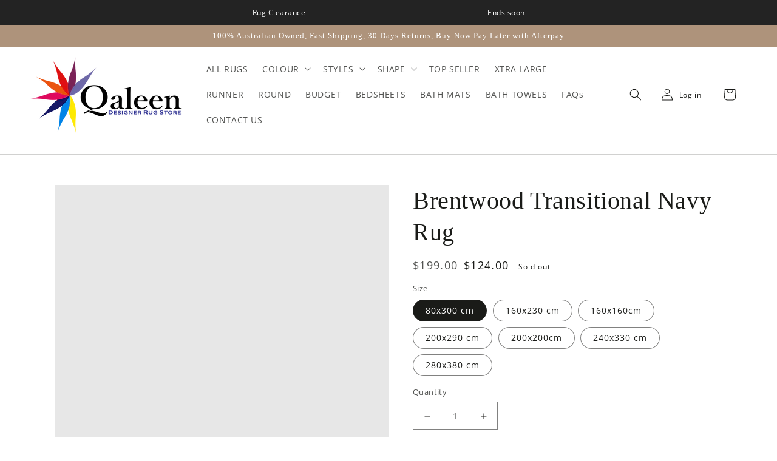

--- FILE ---
content_type: text/html; charset=utf-8
request_url: https://qaleen.com.au/products/brentwood-transitional-navy-rug
body_size: 35689
content:
<!doctype html>
<html class="no-js" lang="en">
  <head>
    <meta charset="utf-8">
    <meta http-equiv="X-UA-Compatible" content="IE=edge">
    <meta name="viewport" content="width=device-width,initial-scale=1">
    <meta name="theme-color" content="">
    <link rel="canonical" href="https://qaleen.com.au/products/brentwood-transitional-navy-rug">
    <link rel="preconnect" href="https://cdn.shopify.com" crossorigin>
    
    <link rel="shortcut icon" href="//qaleen.com.au/cdn/shop/t/1/assets/favicon.ico?v=51991505894185122391631505372" type="image/png" /><title>Qaleen Rugs</title>

    
      <meta name="description" content="Gorgeous heirloom-inspired traditional rugs. This collection features a beautiful colour palette of blue, grey, and cream. A vintage look is created from a power-loomed construction with virtually non-shedding enhanced polypropylene fibres to create a majestic look for any room of the home. Features: Vintage &amp;amp; Abst">
    

    

<meta property="og:site_name" content="Qaleen Rugs">
<meta property="og:url" content="https://qaleen.com.au/products/brentwood-transitional-navy-rug">
<meta property="og:title" content="Brentwood Transitional Navy Rug">
<meta property="og:type" content="product">
<meta property="og:description" content="Gorgeous heirloom-inspired traditional rugs. This collection features a beautiful colour palette of blue, grey, and cream. A vintage look is created from a power-loomed construction with virtually non-shedding enhanced polypropylene fibres to create a majestic look for any room of the home. Features: Vintage &amp;amp; Abst"><meta property="og:image" content="http://qaleen.com.au/cdn/shop/products/SALS16020295035-_1.jpg?v=1633076938">
  <meta property="og:image:secure_url" content="https://qaleen.com.au/cdn/shop/products/SALS16020295035-_1.jpg?v=1633076938">
  <meta property="og:image:width" content="1333">
  <meta property="og:image:height" content="2000"><meta property="og:price:amount" content="124.00">
  <meta property="og:price:currency" content="AUD"><meta name="twitter:card" content="summary_large_image">
<meta name="twitter:title" content="Brentwood Transitional Navy Rug">
<meta name="twitter:description" content="Gorgeous heirloom-inspired traditional rugs. This collection features a beautiful colour palette of blue, grey, and cream. A vintage look is created from a power-loomed construction with virtually non-shedding enhanced polypropylene fibres to create a majestic look for any room of the home. Features: Vintage &amp;amp; Abst">


    <script src="//qaleen.com.au/cdn/shop/t/1/assets/global.js?v=152374697807903566411629022271" defer="defer"></script>
    <!-- "snippets/buddha-megamenu.liquid" was not rendered, the associated app was uninstalled -->
  <script>window.performance && window.performance.mark && window.performance.mark('shopify.content_for_header.start');</script><meta name="facebook-domain-verification" content="tjye5f5muegozjy8pm2sdp767hjw06">
<meta name="google-site-verification" content="Iupa8bdxnxy5N_RB--1wwvwMpkrpjGXl7ixUNwWS6Fs">
<meta id="shopify-digital-wallet" name="shopify-digital-wallet" content="/59230224552/digital_wallets/dialog">
<meta name="shopify-checkout-api-token" content="787e6414cc35a8653febe3d0d109cf10">
<meta id="in-context-paypal-metadata" data-shop-id="59230224552" data-venmo-supported="false" data-environment="production" data-locale="en_US" data-paypal-v4="true" data-currency="AUD">
<link rel="alternate" type="application/json+oembed" href="https://qaleen.com.au/products/brentwood-transitional-navy-rug.oembed">
<script async="async" src="/checkouts/internal/preloads.js?locale=en-AU"></script>
<link rel="preconnect" href="https://shop.app" crossorigin="anonymous">
<script async="async" src="https://shop.app/checkouts/internal/preloads.js?locale=en-AU&shop_id=59230224552" crossorigin="anonymous"></script>
<script id="apple-pay-shop-capabilities" type="application/json">{"shopId":59230224552,"countryCode":"AU","currencyCode":"AUD","merchantCapabilities":["supports3DS"],"merchantId":"gid:\/\/shopify\/Shop\/59230224552","merchantName":"Qaleen Rugs","requiredBillingContactFields":["postalAddress","email"],"requiredShippingContactFields":["postalAddress","email"],"shippingType":"shipping","supportedNetworks":["visa","masterCard","amex","jcb"],"total":{"type":"pending","label":"Qaleen Rugs","amount":"1.00"},"shopifyPaymentsEnabled":true,"supportsSubscriptions":true}</script>
<script id="shopify-features" type="application/json">{"accessToken":"787e6414cc35a8653febe3d0d109cf10","betas":["rich-media-storefront-analytics"],"domain":"qaleen.com.au","predictiveSearch":true,"shopId":59230224552,"locale":"en"}</script>
<script>var Shopify = Shopify || {};
Shopify.shop = "qaleen-rugs.myshopify.com";
Shopify.locale = "en";
Shopify.currency = {"active":"AUD","rate":"1.0"};
Shopify.country = "AU";
Shopify.theme = {"name":"Dawn","id":126179508392,"schema_name":"Dawn","schema_version":"1.0.0","theme_store_id":887,"role":"main"};
Shopify.theme.handle = "null";
Shopify.theme.style = {"id":null,"handle":null};
Shopify.cdnHost = "qaleen.com.au/cdn";
Shopify.routes = Shopify.routes || {};
Shopify.routes.root = "/";</script>
<script type="module">!function(o){(o.Shopify=o.Shopify||{}).modules=!0}(window);</script>
<script>!function(o){function n(){var o=[];function n(){o.push(Array.prototype.slice.apply(arguments))}return n.q=o,n}var t=o.Shopify=o.Shopify||{};t.loadFeatures=n(),t.autoloadFeatures=n()}(window);</script>
<script>
  window.ShopifyPay = window.ShopifyPay || {};
  window.ShopifyPay.apiHost = "shop.app\/pay";
  window.ShopifyPay.redirectState = null;
</script>
<script id="shop-js-analytics" type="application/json">{"pageType":"product"}</script>
<script defer="defer" async type="module" src="//qaleen.com.au/cdn/shopifycloud/shop-js/modules/v2/client.init-shop-cart-sync_BT-GjEfc.en.esm.js"></script>
<script defer="defer" async type="module" src="//qaleen.com.au/cdn/shopifycloud/shop-js/modules/v2/chunk.common_D58fp_Oc.esm.js"></script>
<script defer="defer" async type="module" src="//qaleen.com.au/cdn/shopifycloud/shop-js/modules/v2/chunk.modal_xMitdFEc.esm.js"></script>
<script type="module">
  await import("//qaleen.com.au/cdn/shopifycloud/shop-js/modules/v2/client.init-shop-cart-sync_BT-GjEfc.en.esm.js");
await import("//qaleen.com.au/cdn/shopifycloud/shop-js/modules/v2/chunk.common_D58fp_Oc.esm.js");
await import("//qaleen.com.au/cdn/shopifycloud/shop-js/modules/v2/chunk.modal_xMitdFEc.esm.js");

  window.Shopify.SignInWithShop?.initShopCartSync?.({"fedCMEnabled":true,"windoidEnabled":true});

</script>
<script>
  window.Shopify = window.Shopify || {};
  if (!window.Shopify.featureAssets) window.Shopify.featureAssets = {};
  window.Shopify.featureAssets['shop-js'] = {"shop-cart-sync":["modules/v2/client.shop-cart-sync_DZOKe7Ll.en.esm.js","modules/v2/chunk.common_D58fp_Oc.esm.js","modules/v2/chunk.modal_xMitdFEc.esm.js"],"init-fed-cm":["modules/v2/client.init-fed-cm_B6oLuCjv.en.esm.js","modules/v2/chunk.common_D58fp_Oc.esm.js","modules/v2/chunk.modal_xMitdFEc.esm.js"],"shop-cash-offers":["modules/v2/client.shop-cash-offers_D2sdYoxE.en.esm.js","modules/v2/chunk.common_D58fp_Oc.esm.js","modules/v2/chunk.modal_xMitdFEc.esm.js"],"shop-login-button":["modules/v2/client.shop-login-button_QeVjl5Y3.en.esm.js","modules/v2/chunk.common_D58fp_Oc.esm.js","modules/v2/chunk.modal_xMitdFEc.esm.js"],"pay-button":["modules/v2/client.pay-button_DXTOsIq6.en.esm.js","modules/v2/chunk.common_D58fp_Oc.esm.js","modules/v2/chunk.modal_xMitdFEc.esm.js"],"shop-button":["modules/v2/client.shop-button_DQZHx9pm.en.esm.js","modules/v2/chunk.common_D58fp_Oc.esm.js","modules/v2/chunk.modal_xMitdFEc.esm.js"],"avatar":["modules/v2/client.avatar_BTnouDA3.en.esm.js"],"init-windoid":["modules/v2/client.init-windoid_CR1B-cfM.en.esm.js","modules/v2/chunk.common_D58fp_Oc.esm.js","modules/v2/chunk.modal_xMitdFEc.esm.js"],"init-shop-for-new-customer-accounts":["modules/v2/client.init-shop-for-new-customer-accounts_C_vY_xzh.en.esm.js","modules/v2/client.shop-login-button_QeVjl5Y3.en.esm.js","modules/v2/chunk.common_D58fp_Oc.esm.js","modules/v2/chunk.modal_xMitdFEc.esm.js"],"init-shop-email-lookup-coordinator":["modules/v2/client.init-shop-email-lookup-coordinator_BI7n9ZSv.en.esm.js","modules/v2/chunk.common_D58fp_Oc.esm.js","modules/v2/chunk.modal_xMitdFEc.esm.js"],"init-shop-cart-sync":["modules/v2/client.init-shop-cart-sync_BT-GjEfc.en.esm.js","modules/v2/chunk.common_D58fp_Oc.esm.js","modules/v2/chunk.modal_xMitdFEc.esm.js"],"shop-toast-manager":["modules/v2/client.shop-toast-manager_DiYdP3xc.en.esm.js","modules/v2/chunk.common_D58fp_Oc.esm.js","modules/v2/chunk.modal_xMitdFEc.esm.js"],"init-customer-accounts":["modules/v2/client.init-customer-accounts_D9ZNqS-Q.en.esm.js","modules/v2/client.shop-login-button_QeVjl5Y3.en.esm.js","modules/v2/chunk.common_D58fp_Oc.esm.js","modules/v2/chunk.modal_xMitdFEc.esm.js"],"init-customer-accounts-sign-up":["modules/v2/client.init-customer-accounts-sign-up_iGw4briv.en.esm.js","modules/v2/client.shop-login-button_QeVjl5Y3.en.esm.js","modules/v2/chunk.common_D58fp_Oc.esm.js","modules/v2/chunk.modal_xMitdFEc.esm.js"],"shop-follow-button":["modules/v2/client.shop-follow-button_CqMgW2wH.en.esm.js","modules/v2/chunk.common_D58fp_Oc.esm.js","modules/v2/chunk.modal_xMitdFEc.esm.js"],"checkout-modal":["modules/v2/client.checkout-modal_xHeaAweL.en.esm.js","modules/v2/chunk.common_D58fp_Oc.esm.js","modules/v2/chunk.modal_xMitdFEc.esm.js"],"shop-login":["modules/v2/client.shop-login_D91U-Q7h.en.esm.js","modules/v2/chunk.common_D58fp_Oc.esm.js","modules/v2/chunk.modal_xMitdFEc.esm.js"],"lead-capture":["modules/v2/client.lead-capture_BJmE1dJe.en.esm.js","modules/v2/chunk.common_D58fp_Oc.esm.js","modules/v2/chunk.modal_xMitdFEc.esm.js"],"payment-terms":["modules/v2/client.payment-terms_Ci9AEqFq.en.esm.js","modules/v2/chunk.common_D58fp_Oc.esm.js","modules/v2/chunk.modal_xMitdFEc.esm.js"]};
</script>
<script>(function() {
  var isLoaded = false;
  function asyncLoad() {
    if (isLoaded) return;
    isLoaded = true;
    var urls = ["https:\/\/cloudsearch-1f874.kxcdn.com\/shopify.js?srp=\/a\/search\u0026shop=qaleen-rugs.myshopify.com","\/\/www.powr.io\/powr.js?powr-token=qaleen-rugs.myshopify.com\u0026external-type=shopify\u0026shop=qaleen-rugs.myshopify.com","https:\/\/cdn.shopify.com\/s\/files\/1\/0592\/3022\/4552\/t\/1\/assets\/bis_59230224552.js?v=1631488147\u0026shop=qaleen-rugs.myshopify.com","\/\/cdn.shopify.com\/proxy\/c9cc2cb8e917a3ccb69085d9a74828de6b9ec8c04ee81014174e4731ab53f284\/bingshoppingtool-t2app-prod.trafficmanager.net\/uet\/tracking_script?shop=qaleen-rugs.myshopify.com\u0026sp-cache-control=cHVibGljLCBtYXgtYWdlPTkwMA","https:\/\/sales-pop.carecart.io\/lib\/salesnotifier.js?shop=qaleen-rugs.myshopify.com"];
    for (var i = 0; i < urls.length; i++) {
      var s = document.createElement('script');
      s.type = 'text/javascript';
      s.async = true;
      s.src = urls[i];
      var x = document.getElementsByTagName('script')[0];
      x.parentNode.insertBefore(s, x);
    }
  };
  if(window.attachEvent) {
    window.attachEvent('onload', asyncLoad);
  } else {
    window.addEventListener('load', asyncLoad, false);
  }
})();</script>
<script id="__st">var __st={"a":59230224552,"offset":39600,"reqid":"8f8c3ea0-1950-4b9d-9bbc-0b5e841066e9-1769052426","pageurl":"qaleen.com.au\/products\/brentwood-transitional-navy-rug","u":"2f92d23fa4c3","p":"product","rtyp":"product","rid":7117346144424};</script>
<script>window.ShopifyPaypalV4VisibilityTracking = true;</script>
<script id="captcha-bootstrap">!function(){'use strict';const t='contact',e='account',n='new_comment',o=[[t,t],['blogs',n],['comments',n],[t,'customer']],c=[[e,'customer_login'],[e,'guest_login'],[e,'recover_customer_password'],[e,'create_customer']],r=t=>t.map((([t,e])=>`form[action*='/${t}']:not([data-nocaptcha='true']) input[name='form_type'][value='${e}']`)).join(','),a=t=>()=>t?[...document.querySelectorAll(t)].map((t=>t.form)):[];function s(){const t=[...o],e=r(t);return a(e)}const i='password',u='form_key',d=['recaptcha-v3-token','g-recaptcha-response','h-captcha-response',i],f=()=>{try{return window.sessionStorage}catch{return}},m='__shopify_v',_=t=>t.elements[u];function p(t,e,n=!1){try{const o=window.sessionStorage,c=JSON.parse(o.getItem(e)),{data:r}=function(t){const{data:e,action:n}=t;return t[m]||n?{data:e,action:n}:{data:t,action:n}}(c);for(const[e,n]of Object.entries(r))t.elements[e]&&(t.elements[e].value=n);n&&o.removeItem(e)}catch(o){console.error('form repopulation failed',{error:o})}}const l='form_type',E='cptcha';function T(t){t.dataset[E]=!0}const w=window,h=w.document,L='Shopify',v='ce_forms',y='captcha';let A=!1;((t,e)=>{const n=(g='f06e6c50-85a8-45c8-87d0-21a2b65856fe',I='https://cdn.shopify.com/shopifycloud/storefront-forms-hcaptcha/ce_storefront_forms_captcha_hcaptcha.v1.5.2.iife.js',D={infoText:'Protected by hCaptcha',privacyText:'Privacy',termsText:'Terms'},(t,e,n)=>{const o=w[L][v],c=o.bindForm;if(c)return c(t,g,e,D).then(n);var r;o.q.push([[t,g,e,D],n]),r=I,A||(h.body.append(Object.assign(h.createElement('script'),{id:'captcha-provider',async:!0,src:r})),A=!0)});var g,I,D;w[L]=w[L]||{},w[L][v]=w[L][v]||{},w[L][v].q=[],w[L][y]=w[L][y]||{},w[L][y].protect=function(t,e){n(t,void 0,e),T(t)},Object.freeze(w[L][y]),function(t,e,n,w,h,L){const[v,y,A,g]=function(t,e,n){const i=e?o:[],u=t?c:[],d=[...i,...u],f=r(d),m=r(i),_=r(d.filter((([t,e])=>n.includes(e))));return[a(f),a(m),a(_),s()]}(w,h,L),I=t=>{const e=t.target;return e instanceof HTMLFormElement?e:e&&e.form},D=t=>v().includes(t);t.addEventListener('submit',(t=>{const e=I(t);if(!e)return;const n=D(e)&&!e.dataset.hcaptchaBound&&!e.dataset.recaptchaBound,o=_(e),c=g().includes(e)&&(!o||!o.value);(n||c)&&t.preventDefault(),c&&!n&&(function(t){try{if(!f())return;!function(t){const e=f();if(!e)return;const n=_(t);if(!n)return;const o=n.value;o&&e.removeItem(o)}(t);const e=Array.from(Array(32),(()=>Math.random().toString(36)[2])).join('');!function(t,e){_(t)||t.append(Object.assign(document.createElement('input'),{type:'hidden',name:u})),t.elements[u].value=e}(t,e),function(t,e){const n=f();if(!n)return;const o=[...t.querySelectorAll(`input[type='${i}']`)].map((({name:t})=>t)),c=[...d,...o],r={};for(const[a,s]of new FormData(t).entries())c.includes(a)||(r[a]=s);n.setItem(e,JSON.stringify({[m]:1,action:t.action,data:r}))}(t,e)}catch(e){console.error('failed to persist form',e)}}(e),e.submit())}));const S=(t,e)=>{t&&!t.dataset[E]&&(n(t,e.some((e=>e===t))),T(t))};for(const o of['focusin','change'])t.addEventListener(o,(t=>{const e=I(t);D(e)&&S(e,y())}));const B=e.get('form_key'),M=e.get(l),P=B&&M;t.addEventListener('DOMContentLoaded',(()=>{const t=y();if(P)for(const e of t)e.elements[l].value===M&&p(e,B);[...new Set([...A(),...v().filter((t=>'true'===t.dataset.shopifyCaptcha))])].forEach((e=>S(e,t)))}))}(h,new URLSearchParams(w.location.search),n,t,e,['guest_login'])})(!0,!0)}();</script>
<script integrity="sha256-4kQ18oKyAcykRKYeNunJcIwy7WH5gtpwJnB7kiuLZ1E=" data-source-attribution="shopify.loadfeatures" defer="defer" src="//qaleen.com.au/cdn/shopifycloud/storefront/assets/storefront/load_feature-a0a9edcb.js" crossorigin="anonymous"></script>
<script crossorigin="anonymous" defer="defer" src="//qaleen.com.au/cdn/shopifycloud/storefront/assets/shopify_pay/storefront-65b4c6d7.js?v=20250812"></script>
<script data-source-attribution="shopify.dynamic_checkout.dynamic.init">var Shopify=Shopify||{};Shopify.PaymentButton=Shopify.PaymentButton||{isStorefrontPortableWallets:!0,init:function(){window.Shopify.PaymentButton.init=function(){};var t=document.createElement("script");t.src="https://qaleen.com.au/cdn/shopifycloud/portable-wallets/latest/portable-wallets.en.js",t.type="module",document.head.appendChild(t)}};
</script>
<script data-source-attribution="shopify.dynamic_checkout.buyer_consent">
  function portableWalletsHideBuyerConsent(e){var t=document.getElementById("shopify-buyer-consent"),n=document.getElementById("shopify-subscription-policy-button");t&&n&&(t.classList.add("hidden"),t.setAttribute("aria-hidden","true"),n.removeEventListener("click",e))}function portableWalletsShowBuyerConsent(e){var t=document.getElementById("shopify-buyer-consent"),n=document.getElementById("shopify-subscription-policy-button");t&&n&&(t.classList.remove("hidden"),t.removeAttribute("aria-hidden"),n.addEventListener("click",e))}window.Shopify?.PaymentButton&&(window.Shopify.PaymentButton.hideBuyerConsent=portableWalletsHideBuyerConsent,window.Shopify.PaymentButton.showBuyerConsent=portableWalletsShowBuyerConsent);
</script>
<script>
  function portableWalletsCleanup(e){e&&e.src&&console.error("Failed to load portable wallets script "+e.src);var t=document.querySelectorAll("shopify-accelerated-checkout .shopify-payment-button__skeleton, shopify-accelerated-checkout-cart .wallet-cart-button__skeleton"),e=document.getElementById("shopify-buyer-consent");for(let e=0;e<t.length;e++)t[e].remove();e&&e.remove()}function portableWalletsNotLoadedAsModule(e){e instanceof ErrorEvent&&"string"==typeof e.message&&e.message.includes("import.meta")&&"string"==typeof e.filename&&e.filename.includes("portable-wallets")&&(window.removeEventListener("error",portableWalletsNotLoadedAsModule),window.Shopify.PaymentButton.failedToLoad=e,"loading"===document.readyState?document.addEventListener("DOMContentLoaded",window.Shopify.PaymentButton.init):window.Shopify.PaymentButton.init())}window.addEventListener("error",portableWalletsNotLoadedAsModule);
</script>

<script type="module" src="https://qaleen.com.au/cdn/shopifycloud/portable-wallets/latest/portable-wallets.en.js" onError="portableWalletsCleanup(this)" crossorigin="anonymous"></script>
<script nomodule>
  document.addEventListener("DOMContentLoaded", portableWalletsCleanup);
</script>

<link id="shopify-accelerated-checkout-styles" rel="stylesheet" media="screen" href="https://qaleen.com.au/cdn/shopifycloud/portable-wallets/latest/accelerated-checkout-backwards-compat.css" crossorigin="anonymous">
<style id="shopify-accelerated-checkout-cart">
        #shopify-buyer-consent {
  margin-top: 1em;
  display: inline-block;
  width: 100%;
}

#shopify-buyer-consent.hidden {
  display: none;
}

#shopify-subscription-policy-button {
  background: none;
  border: none;
  padding: 0;
  text-decoration: underline;
  font-size: inherit;
  cursor: pointer;
}

#shopify-subscription-policy-button::before {
  box-shadow: none;
}

      </style>
<script id="sections-script" data-sections="main-product,product-recommendations,header,footer" defer="defer" src="//qaleen.com.au/cdn/shop/t/1/compiled_assets/scripts.js?v=488"></script>
<script>window.performance && window.performance.mark && window.performance.mark('shopify.content_for_header.end');</script>

    
    <!-- Global site tag (gtag.js) - Google Analytics -->
    <script async src="https://www.googletagmanager.com/gtag/js?id=G-016RG6HKYQ"></script>
    <script>
      window.dataLayer = window.dataLayer || [];
      function gtag(){dataLayer.push(arguments);}
      gtag('js', new Date());

      gtag('config', 'G-016RG6HKYQ');
    </script>

    <style data-shopify>
      @font-face {
  font-family: "Open Sans";
  font-weight: 400;
  font-style: normal;
  font-display: swap;
  src: url("//qaleen.com.au/cdn/fonts/open_sans/opensans_n4.c32e4d4eca5273f6d4ee95ddf54b5bbb75fc9b61.woff2") format("woff2"),
       url("//qaleen.com.au/cdn/fonts/open_sans/opensans_n4.5f3406f8d94162b37bfa232b486ac93ee892406d.woff") format("woff");
}

      @font-face {
  font-family: "Open Sans";
  font-weight: 700;
  font-style: normal;
  font-display: swap;
  src: url("//qaleen.com.au/cdn/fonts/open_sans/opensans_n7.a9393be1574ea8606c68f4441806b2711d0d13e4.woff2") format("woff2"),
       url("//qaleen.com.au/cdn/fonts/open_sans/opensans_n7.7b8af34a6ebf52beb1a4c1d8c73ad6910ec2e553.woff") format("woff");
}

      @font-face {
  font-family: "Open Sans";
  font-weight: 400;
  font-style: italic;
  font-display: swap;
  src: url("//qaleen.com.au/cdn/fonts/open_sans/opensans_i4.6f1d45f7a46916cc95c694aab32ecbf7509cbf33.woff2") format("woff2"),
       url("//qaleen.com.au/cdn/fonts/open_sans/opensans_i4.4efaa52d5a57aa9a57c1556cc2b7465d18839daa.woff") format("woff");
}

      @font-face {
  font-family: "Open Sans";
  font-weight: 700;
  font-style: italic;
  font-display: swap;
  src: url("//qaleen.com.au/cdn/fonts/open_sans/opensans_i7.916ced2e2ce15f7fcd95d196601a15e7b89ee9a4.woff2") format("woff2"),
       url("//qaleen.com.au/cdn/fonts/open_sans/opensans_i7.99a9cff8c86ea65461de497ade3d515a98f8b32a.woff") format("woff");
}

      

      :root {
        --font-body-family: "Open Sans", sans-serif;
        --font-body-style: normal;
        --font-body-weight: 400;

        --font-heading-family: Palatino, 'Palatino Linotype', 'Book Antiqua', serif;
        --font-heading-style: normal;
        --font-heading-weight: 400;

        --color-base-text: #1A1B18;
        --color-base-text-rgb: 26, 27, 24;
        --color-base-background-1: #FFFFFF;
        --color-base-background-1-rgb: 255, 255, 255;
        --color-base-background-2: #FAF1E9;
        --color-base-background-2-rgb: 250, 241, 233;
        --color-base-solid-button-labels: #FFFFFF;
        --color-base-solid-button-labels-rgb: 255, 255, 255;
        --color-base-outline-button-labels: #445958;
        --color-base-outline-button-labels-rgb: 68, 89, 88;
        --color-base-accent-1: #ae937b;
        --color-base-accent-1-rgb: 174, 147, 123;
        --color-base-accent-2: #e22120;
        --color-base-accent-2-rgb: 226, 33, 32;

        --color-base-text-opacity-10-percent: #e8e8e8;
        --color-base-text-opacity-20-percent: #d1d1d1;
        --color-base-text-opacity-55-percent: #818280;
        --color-base-text-opacity-85-percent: #3c3d3b;
        --color-base-accent-1-opacity-10-percent: #f7f4f2;
        --color-base-accent-2-opacity-10-percent: #fce9e9;
      }

      *,
      *::before,
      *::after {
        box-sizing: inherit;
      }

      html {
        box-sizing: border-box;
        font-size: 62.5%;
        height: 100%;
      }

      body {
        display: grid;
        grid-template-rows: auto auto 1fr auto;
        grid-template-columns: 100%;
        min-height: 100%;
        margin: 0;
        font-size: 1.5rem;
        letter-spacing: 0.06rem;
        line-height: 1.8;
        font-family: var(--font-body-family);
        font-style: var(--font-body-style);
        font-weight: var(--font-body-weight);
      }

      @media screen and (min-width: 750px) {
        body {
          font-size: 1.6rem;
        }
      }
    </style>

    <link href="//qaleen.com.au/cdn/shop/t/1/assets/base.css?v=143517813796731307331629022256" rel="stylesheet" type="text/css" media="all" />
    <link href="//qaleen.com.au/cdn/shop/t/1/assets/custom.css?v=140878660532942817181633743643" rel="stylesheet" type="text/css" media="all" />
<link rel="preload" as="font" href="//qaleen.com.au/cdn/fonts/open_sans/opensans_n4.c32e4d4eca5273f6d4ee95ddf54b5bbb75fc9b61.woff2" type="font/woff2" crossorigin><script>document.documentElement.className = document.documentElement.className.replace('no-js', 'js');</script>
  <script type="text/javascript">
  //BOOSTER APPS COMMON JS CODE
  window.BoosterApps = window.BoosterApps || {};
  window.BoosterApps.common = window.BoosterApps.common || {};
  window.BoosterApps.common.shop = {
    permanent_domain: 'qaleen-rugs.myshopify.com',
    currency: "AUD",
    money_format: "${{amount}}",
    id: 59230224552
  };
  

  window.BoosterApps.common.template = 'product';
  window.BoosterApps.common.cart = {};
  window.BoosterApps.common.vapid_public_key = "BO5RJ2FA8w6MW2Qt1_MKSFtoVpVjUMLYkHb2arb7zZxEaYGTMuLvmZGabSHj8q0EwlzLWBAcAU_0z-z9Xps8kF8=";

  window.BoosterApps.cs_app_url = "/apps/ba_fb_app";

  window.BoosterApps.global_config = {"asset_urls":{"loy":{"init_js":"https:\/\/cdn.shopify.com\/s\/files\/1\/0194\/1736\/6592\/t\/1\/assets\/ba_loy_init.js?v=1632863839","widget_js":"https:\/\/cdn.shopify.com\/s\/files\/1\/0194\/1736\/6592\/t\/1\/assets\/ba_loy_widget.js?v=1633625915","widget_css":"https:\/\/cdn.shopify.com\/s\/files\/1\/0194\/1736\/6592\/t\/1\/assets\/ba_loy_widget.css?v=1630424861"},"rev":{"init_js":null,"widget_js":null,"modal_js":null,"widget_css":null,"modal_css":null},"pu":{"init_js":"https:\/\/cdn.shopify.com\/s\/files\/1\/0194\/1736\/6592\/t\/1\/assets\/ba_pu_init.js?v=1620495683"},"bis":{"init_js":"https:\/\/cdn.shopify.com\/s\/files\/1\/0194\/1736\/6592\/t\/1\/assets\/ba_bis_init.js?v=1633795418","modal_js":"https:\/\/cdn.shopify.com\/s\/files\/1\/0194\/1736\/6592\/t\/1\/assets\/ba_bis_modal.js?v=1633795421","modal_css":"https:\/\/cdn.shopify.com\/s\/files\/1\/0194\/1736\/6592\/t\/1\/assets\/ba_bis_modal.css?v=1620346071"},"widgets":{},"global":{"helper_js":"https:\/\/cdn.shopify.com\/s\/files\/1\/0194\/1736\/6592\/t\/1\/assets\/ba_tracking.js?v=1629925706"}},"proxy_paths":{"bis":"\/apps\/ba_fb_app","app_metrics":"\/apps\/ba_fb_app\/app_metrics","push_subscription":"\/apps\/ba_fb_app\/push"},"aat":["bis"],"uat":true,"pv":false,"bam":false};




    window.BoosterApps.bis_config = {"restock_title":"Your item is back in stock 🎉","restock_body":"Click here to complete your purchase","email_subject":"[product_title] is now available from [shop_name]","email_header_bg_color":"#4e9de0","email_header_text_color":"#ffffff","email_header_text":"[product_title]","email_header_buy":"Buy Now","email_header_subheader_text":"is now available from [shop_name]","email_body_headline_color":"#4e9de0","email_body_background_color":"#ffffff","email_body_text_color":"#333333","email_body_link_color":"#4e9de0","email_body_headline_text":"[product_title]","email_body_content_text":"The product availability you subscribed to is now available! Click the button below to place your order","email_buy_button_bg_color":"#4e9de0","email_buy_button_text_color":"#ffffff","email_buy_button_caption_text":"Buy Now","email_footer_text_color":"#bbbbbb","email_footer_link_color":"#4e9de0","email_footer_content_text":"","widget_button_enabled":"1","widget_button_caption_text":"NOTIFY WHEN AVAILABLE","widget_button_text_size":"16","widget_button_position":"right_edge","widget_button_corner_offset":"100","widget_button_bg_color":"#512da8","widget_button_text_color":"#ffffff","widget_button_border_color":"","widget_button_border_radius":4,"widget_button_border_size":"","pre_order_enabled":false,"only_show_tracked_inventory":true,"modal_header_text":"NOTIFY ME WHEN AVAILABLE","modal_body_text":"Subscribe to this product to receive a notification once it becomes available","modal_email_address_label":"Email Address","modal_button_label":"Notify me when available","modal_footer_text":"You will receive a one time notification when the product becomes available. We won't share your info with anyone.","modal_close_button_tooltip":"","modal_quantity_req":false,"modal_quantity_req_label":"Quantity Required","modal_hide_dup_variants":"0","modal_reg_complete_text":"Notification saved","modal_invalid_email_text":"The email address you entered is invalid","modal_already_reg_text":"Already registered for this product","modal_quantity_invalid_text":"","modal_bg_color":"#ffffff","modal_text_color":"#333333","modal_close_button_color":"","modal_overlay_tint_color":"","modal_button_text_color":"#ffffff","modal_button_bg_color":"#4ed14e","modal_success_msg_text_color":"#3c763d","modal_success_msg_bg_color":"#dff0d8","modal_error_msg_text_color":"#a94442","modal_error_msg_bg_color":"#f2dede","modal_channel_text_color":"#ffffff","modal_channel_bg_color":"#4ed14e","modal_accepts_marketing":"Subscribe me to news and offers (optional)","modal_receive_push_notification":"Receive Push Notification","instant_notifications_enabled":false,"instant_notification_emails":"","max_instant_notifications":5,"email_summary_enabled":false,"email_summary_emails":"","email_summary_last_sent_at":"","customer_checkbox_enabled":false,"customer_checkbox_default":false,"customer_checkbox_label":"Add me to the store mailing list","email_body_img_size":100,"booster_option_selector":"","uses_radio":false,"notification_min_quantity":"1","notifications_enabled":"1","notification_order":"first","custom_css":"","back_in_stock_email_settings":{"title":"{{product_title}} is now available to order from {{shop_name}}","enabled":0,"subject":"Your item is back in stock 🎉","subtext":"","subtitle":"Click below to place your order.","button_text":"Order Now","subscription_source":"You were sent this email because you requested a back in stock notification for this item"},"email_enabled":true};
    window.BoosterApps.bis_config.domain_name = "boosterapps.com/apps/back-in-stock";

  for (i = 0; i < window.localStorage.length; i++) {
    var key = window.localStorage.key(i);
    if (key.slice(0,10) === "ba_msg_sub") {
      window.BoosterApps.can_update_cart = true;
    }
  }

  
    if (window.BoosterApps.common.template == 'product'){
      window.BoosterApps.common.product = {
        id: 7117346144424, price: 12400, handle: "brentwood-transitional-navy-rug", tags: ["salsa"],
        available: false, title: "Brentwood Transitional Navy Rug", variants: [{"id":41221603098792,"title":"80x300 cm","option1":"80x300 cm","option2":null,"option3":null,"sku":"SALS80320295035","requires_shipping":true,"taxable":true,"featured_image":null,"available":false,"name":"Brentwood Transitional Navy Rug - 80x300 cm","public_title":"80x300 cm","options":["80x300 cm"],"price":12400,"weight":5000,"compare_at_price":19900,"inventory_management":"shopify","barcode":"8682383690966","requires_selling_plan":false,"selling_plan_allocations":[]},{"id":41221603131560,"title":"160x230 cm","option1":"160x230 cm","option2":null,"option3":null,"sku":"SALS16020295035","requires_shipping":true,"taxable":true,"featured_image":null,"available":false,"name":"Brentwood Transitional Navy Rug - 160x230 cm","public_title":"160x230 cm","options":["160x230 cm"],"price":19900,"weight":7000,"compare_at_price":29900,"inventory_management":"shopify","barcode":"8682383339261","requires_selling_plan":false,"selling_plan_allocations":[]},{"id":41221603164328,"title":"160x160cm","option1":"160x160cm","option2":null,"option3":null,"sku":"SALS16R20295035","requires_shipping":true,"taxable":true,"featured_image":null,"available":false,"name":"Brentwood Transitional Navy Rug - 160x160cm","public_title":"160x160cm","options":["160x160cm"],"price":17900,"weight":5750,"compare_at_price":26900,"inventory_management":"shopify","barcode":"8682383608244","requires_selling_plan":false,"selling_plan_allocations":[]},{"id":41221603197096,"title":"200x290 cm","option1":"200x290 cm","option2":null,"option3":null,"sku":"SALS20020295035","requires_shipping":true,"taxable":true,"featured_image":null,"available":false,"name":"Brentwood Transitional Navy Rug - 200x290 cm","public_title":"200x290 cm","options":["200x290 cm"],"price":29900,"weight":11000,"compare_at_price":44900,"inventory_management":"shopify","barcode":"8682383607445","requires_selling_plan":false,"selling_plan_allocations":[]},{"id":41221603262632,"title":"200x200cm","option1":"200x200cm","option2":null,"option3":null,"sku":"SALS20R20295035","requires_shipping":true,"taxable":true,"featured_image":null,"available":false,"name":"Brentwood Transitional Navy Rug - 200x200cm","public_title":"200x200cm","options":["200x200cm"],"price":23900,"weight":11250,"compare_at_price":34900,"inventory_management":"shopify","barcode":"8682383608275","requires_selling_plan":false,"selling_plan_allocations":[]},{"id":41221603295400,"title":"240x330 cm","option1":"240x330 cm","option2":null,"option3":null,"sku":"SALS24020295035","requires_shipping":true,"taxable":true,"featured_image":null,"available":false,"name":"Brentwood Transitional Navy Rug - 240x330 cm","public_title":"240x330 cm","options":["240x330 cm"],"price":46900,"weight":15000,"compare_at_price":69900,"inventory_management":"shopify","barcode":"8682383339322","requires_selling_plan":false,"selling_plan_allocations":[]},{"id":41221603328168,"title":"280x380 cm","option1":"280x380 cm","option2":null,"option3":null,"sku":"SALS28020295035","requires_shipping":true,"taxable":true,"featured_image":null,"available":false,"name":"Brentwood Transitional Navy Rug - 280x380 cm","public_title":"280x380 cm","options":["280x380 cm"],"price":61900,"weight":25000,"compare_at_price":99900,"inventory_management":"shopify","barcode":"8682383607469","requires_selling_plan":false,"selling_plan_allocations":[]}]
      };
      window.BoosterApps.common.product.review_data = null;
    }
  

</script>


<script type="text/javascript">
  !function(e){var t={};function r(n){if(t[n])return t[n].exports;var o=t[n]={i:n,l:!1,exports:{}};return e[n].call(o.exports,o,o.exports,r),o.l=!0,o.exports}r.m=e,r.c=t,r.d=function(e,t,n){r.o(e,t)||Object.defineProperty(e,t,{enumerable:!0,get:n})},r.r=function(e){"undefined"!==typeof Symbol&&Symbol.toStringTag&&Object.defineProperty(e,Symbol.toStringTag,{value:"Module"}),Object.defineProperty(e,"__esModule",{value:!0})},r.t=function(e,t){if(1&t&&(e=r(e)),8&t)return e;if(4&t&&"object"===typeof e&&e&&e.__esModule)return e;var n=Object.create(null);if(r.r(n),Object.defineProperty(n,"default",{enumerable:!0,value:e}),2&t&&"string"!=typeof e)for(var o in e)r.d(n,o,function(t){return e[t]}.bind(null,o));return n},r.n=function(e){var t=e&&e.__esModule?function(){return e.default}:function(){return e};return r.d(t,"a",t),t},r.o=function(e,t){return Object.prototype.hasOwnProperty.call(e,t)},r.p="https://boosterapps.com/apps/back-in-stock/packs/",r(r.s=20)}({20:function(e,t){}});
//# sourceMappingURL=application-9c15e2637324def4d475.js.map

  //Global snippet for Booster Apps
  //this is updated automatically - do not edit manually.

  function loadScript(src, defer, done) {
    var js = document.createElement('script');
    js.src = src;
    js.defer = defer;
    js.onload = function(){done();};
    js.onerror = function(){
      done(new Error('Failed to load script ' + src));
    };
    document.head.appendChild(js);
  }

  function browserSupportsAllFeatures() {
    return window.Promise && window.fetch && window.Symbol;
  }

  if (browserSupportsAllFeatures()) {
    main();
  } else {
    loadScript('https://polyfill-fastly.net/v3/polyfill.min.js?features=Promise,fetch', true, main);
  }

  function loadAppScripts(){


      loadScript(window.BoosterApps.global_config.asset_urls.bis.init_js, true, function(){});

  }

  function main(err) {
    //isolate the scope
    loadScript(window.BoosterApps.global_config.asset_urls.global.helper_js, false, loadAppScripts);
  }
</script>

<!-- BEGIN app block: shopify://apps/xcloud-search-product-filter/blocks/cloudsearch_opt/8ddbd0bf-e311-492e-ab28-69d0ad268fac --><!-- END app block --><script src="https://cdn.shopify.com/extensions/019b03f2-74ec-7b24-a3a5-6d0193115a31/cloudsearch-63/assets/shopify.js" type="text/javascript" defer="defer"></script>
<link href="https://monorail-edge.shopifysvc.com" rel="dns-prefetch">
<script>(function(){if ("sendBeacon" in navigator && "performance" in window) {try {var session_token_from_headers = performance.getEntriesByType('navigation')[0].serverTiming.find(x => x.name == '_s').description;} catch {var session_token_from_headers = undefined;}var session_cookie_matches = document.cookie.match(/_shopify_s=([^;]*)/);var session_token_from_cookie = session_cookie_matches && session_cookie_matches.length === 2 ? session_cookie_matches[1] : "";var session_token = session_token_from_headers || session_token_from_cookie || "";function handle_abandonment_event(e) {var entries = performance.getEntries().filter(function(entry) {return /monorail-edge.shopifysvc.com/.test(entry.name);});if (!window.abandonment_tracked && entries.length === 0) {window.abandonment_tracked = true;var currentMs = Date.now();var navigation_start = performance.timing.navigationStart;var payload = {shop_id: 59230224552,url: window.location.href,navigation_start,duration: currentMs - navigation_start,session_token,page_type: "product"};window.navigator.sendBeacon("https://monorail-edge.shopifysvc.com/v1/produce", JSON.stringify({schema_id: "online_store_buyer_site_abandonment/1.1",payload: payload,metadata: {event_created_at_ms: currentMs,event_sent_at_ms: currentMs}}));}}window.addEventListener('pagehide', handle_abandonment_event);}}());</script>
<script id="web-pixels-manager-setup">(function e(e,d,r,n,o){if(void 0===o&&(o={}),!Boolean(null===(a=null===(i=window.Shopify)||void 0===i?void 0:i.analytics)||void 0===a?void 0:a.replayQueue)){var i,a;window.Shopify=window.Shopify||{};var t=window.Shopify;t.analytics=t.analytics||{};var s=t.analytics;s.replayQueue=[],s.publish=function(e,d,r){return s.replayQueue.push([e,d,r]),!0};try{self.performance.mark("wpm:start")}catch(e){}var l=function(){var e={modern:/Edge?\/(1{2}[4-9]|1[2-9]\d|[2-9]\d{2}|\d{4,})\.\d+(\.\d+|)|Firefox\/(1{2}[4-9]|1[2-9]\d|[2-9]\d{2}|\d{4,})\.\d+(\.\d+|)|Chrom(ium|e)\/(9{2}|\d{3,})\.\d+(\.\d+|)|(Maci|X1{2}).+ Version\/(15\.\d+|(1[6-9]|[2-9]\d|\d{3,})\.\d+)([,.]\d+|)( \(\w+\)|)( Mobile\/\w+|) Safari\/|Chrome.+OPR\/(9{2}|\d{3,})\.\d+\.\d+|(CPU[ +]OS|iPhone[ +]OS|CPU[ +]iPhone|CPU IPhone OS|CPU iPad OS)[ +]+(15[._]\d+|(1[6-9]|[2-9]\d|\d{3,})[._]\d+)([._]\d+|)|Android:?[ /-](13[3-9]|1[4-9]\d|[2-9]\d{2}|\d{4,})(\.\d+|)(\.\d+|)|Android.+Firefox\/(13[5-9]|1[4-9]\d|[2-9]\d{2}|\d{4,})\.\d+(\.\d+|)|Android.+Chrom(ium|e)\/(13[3-9]|1[4-9]\d|[2-9]\d{2}|\d{4,})\.\d+(\.\d+|)|SamsungBrowser\/([2-9]\d|\d{3,})\.\d+/,legacy:/Edge?\/(1[6-9]|[2-9]\d|\d{3,})\.\d+(\.\d+|)|Firefox\/(5[4-9]|[6-9]\d|\d{3,})\.\d+(\.\d+|)|Chrom(ium|e)\/(5[1-9]|[6-9]\d|\d{3,})\.\d+(\.\d+|)([\d.]+$|.*Safari\/(?![\d.]+ Edge\/[\d.]+$))|(Maci|X1{2}).+ Version\/(10\.\d+|(1[1-9]|[2-9]\d|\d{3,})\.\d+)([,.]\d+|)( \(\w+\)|)( Mobile\/\w+|) Safari\/|Chrome.+OPR\/(3[89]|[4-9]\d|\d{3,})\.\d+\.\d+|(CPU[ +]OS|iPhone[ +]OS|CPU[ +]iPhone|CPU IPhone OS|CPU iPad OS)[ +]+(10[._]\d+|(1[1-9]|[2-9]\d|\d{3,})[._]\d+)([._]\d+|)|Android:?[ /-](13[3-9]|1[4-9]\d|[2-9]\d{2}|\d{4,})(\.\d+|)(\.\d+|)|Mobile Safari.+OPR\/([89]\d|\d{3,})\.\d+\.\d+|Android.+Firefox\/(13[5-9]|1[4-9]\d|[2-9]\d{2}|\d{4,})\.\d+(\.\d+|)|Android.+Chrom(ium|e)\/(13[3-9]|1[4-9]\d|[2-9]\d{2}|\d{4,})\.\d+(\.\d+|)|Android.+(UC? ?Browser|UCWEB|U3)[ /]?(15\.([5-9]|\d{2,})|(1[6-9]|[2-9]\d|\d{3,})\.\d+)\.\d+|SamsungBrowser\/(5\.\d+|([6-9]|\d{2,})\.\d+)|Android.+MQ{2}Browser\/(14(\.(9|\d{2,})|)|(1[5-9]|[2-9]\d|\d{3,})(\.\d+|))(\.\d+|)|K[Aa][Ii]OS\/(3\.\d+|([4-9]|\d{2,})\.\d+)(\.\d+|)/},d=e.modern,r=e.legacy,n=navigator.userAgent;return n.match(d)?"modern":n.match(r)?"legacy":"unknown"}(),u="modern"===l?"modern":"legacy",c=(null!=n?n:{modern:"",legacy:""})[u],f=function(e){return[e.baseUrl,"/wpm","/b",e.hashVersion,"modern"===e.buildTarget?"m":"l",".js"].join("")}({baseUrl:d,hashVersion:r,buildTarget:u}),m=function(e){var d=e.version,r=e.bundleTarget,n=e.surface,o=e.pageUrl,i=e.monorailEndpoint;return{emit:function(e){var a=e.status,t=e.errorMsg,s=(new Date).getTime(),l=JSON.stringify({metadata:{event_sent_at_ms:s},events:[{schema_id:"web_pixels_manager_load/3.1",payload:{version:d,bundle_target:r,page_url:o,status:a,surface:n,error_msg:t},metadata:{event_created_at_ms:s}}]});if(!i)return console&&console.warn&&console.warn("[Web Pixels Manager] No Monorail endpoint provided, skipping logging."),!1;try{return self.navigator.sendBeacon.bind(self.navigator)(i,l)}catch(e){}var u=new XMLHttpRequest;try{return u.open("POST",i,!0),u.setRequestHeader("Content-Type","text/plain"),u.send(l),!0}catch(e){return console&&console.warn&&console.warn("[Web Pixels Manager] Got an unhandled error while logging to Monorail."),!1}}}}({version:r,bundleTarget:l,surface:e.surface,pageUrl:self.location.href,monorailEndpoint:e.monorailEndpoint});try{o.browserTarget=l,function(e){var d=e.src,r=e.async,n=void 0===r||r,o=e.onload,i=e.onerror,a=e.sri,t=e.scriptDataAttributes,s=void 0===t?{}:t,l=document.createElement("script"),u=document.querySelector("head"),c=document.querySelector("body");if(l.async=n,l.src=d,a&&(l.integrity=a,l.crossOrigin="anonymous"),s)for(var f in s)if(Object.prototype.hasOwnProperty.call(s,f))try{l.dataset[f]=s[f]}catch(e){}if(o&&l.addEventListener("load",o),i&&l.addEventListener("error",i),u)u.appendChild(l);else{if(!c)throw new Error("Did not find a head or body element to append the script");c.appendChild(l)}}({src:f,async:!0,onload:function(){if(!function(){var e,d;return Boolean(null===(d=null===(e=window.Shopify)||void 0===e?void 0:e.analytics)||void 0===d?void 0:d.initialized)}()){var d=window.webPixelsManager.init(e)||void 0;if(d){var r=window.Shopify.analytics;r.replayQueue.forEach((function(e){var r=e[0],n=e[1],o=e[2];d.publishCustomEvent(r,n,o)})),r.replayQueue=[],r.publish=d.publishCustomEvent,r.visitor=d.visitor,r.initialized=!0}}},onerror:function(){return m.emit({status:"failed",errorMsg:"".concat(f," has failed to load")})},sri:function(e){var d=/^sha384-[A-Za-z0-9+/=]+$/;return"string"==typeof e&&d.test(e)}(c)?c:"",scriptDataAttributes:o}),m.emit({status:"loading"})}catch(e){m.emit({status:"failed",errorMsg:(null==e?void 0:e.message)||"Unknown error"})}}})({shopId: 59230224552,storefrontBaseUrl: "https://qaleen.com.au",extensionsBaseUrl: "https://extensions.shopifycdn.com/cdn/shopifycloud/web-pixels-manager",monorailEndpoint: "https://monorail-edge.shopifysvc.com/unstable/produce_batch",surface: "storefront-renderer",enabledBetaFlags: ["2dca8a86"],webPixelsConfigList: [{"id":"1519517926","configuration":"{\"ti\":\"136026989\",\"endpoint\":\"https:\/\/bat.bing.com\/action\/0\"}","eventPayloadVersion":"v1","runtimeContext":"STRICT","scriptVersion":"5ee93563fe31b11d2d65e2f09a5229dc","type":"APP","apiClientId":2997493,"privacyPurposes":["ANALYTICS","MARKETING","SALE_OF_DATA"],"dataSharingAdjustments":{"protectedCustomerApprovalScopes":["read_customer_personal_data"]}},{"id":"569737446","configuration":"{\"pixelCode\":\"CSSJK0BC77U66E7LEGHG\"}","eventPayloadVersion":"v1","runtimeContext":"STRICT","scriptVersion":"22e92c2ad45662f435e4801458fb78cc","type":"APP","apiClientId":4383523,"privacyPurposes":["ANALYTICS","MARKETING","SALE_OF_DATA"],"dataSharingAdjustments":{"protectedCustomerApprovalScopes":["read_customer_address","read_customer_email","read_customer_name","read_customer_personal_data","read_customer_phone"]}},{"id":"444006630","configuration":"{\"config\":\"{\\\"pixel_id\\\":\\\"G-016RG6HKYQ\\\",\\\"target_country\\\":\\\"AU\\\",\\\"gtag_events\\\":[{\\\"type\\\":\\\"search\\\",\\\"action_label\\\":[\\\"G-016RG6HKYQ\\\",\\\"AW-10787745441\\\/iTi9CL6VofsCEKHd_5co\\\"]},{\\\"type\\\":\\\"begin_checkout\\\",\\\"action_label\\\":[\\\"G-016RG6HKYQ\\\",\\\"AW-10787745441\\\/nlGSCLuVofsCEKHd_5co\\\"]},{\\\"type\\\":\\\"view_item\\\",\\\"action_label\\\":[\\\"G-016RG6HKYQ\\\",\\\"AW-10787745441\\\/2XavCLWVofsCEKHd_5co\\\",\\\"MC-8XP74DNHDB\\\"]},{\\\"type\\\":\\\"purchase\\\",\\\"action_label\\\":[\\\"G-016RG6HKYQ\\\",\\\"AW-10787745441\\\/76VlCLKVofsCEKHd_5co\\\",\\\"MC-8XP74DNHDB\\\"]},{\\\"type\\\":\\\"page_view\\\",\\\"action_label\\\":[\\\"G-016RG6HKYQ\\\",\\\"AW-10787745441\\\/dvn2CK-VofsCEKHd_5co\\\",\\\"MC-8XP74DNHDB\\\"]},{\\\"type\\\":\\\"add_payment_info\\\",\\\"action_label\\\":[\\\"G-016RG6HKYQ\\\",\\\"AW-10787745441\\\/w6VUCMGVofsCEKHd_5co\\\"]},{\\\"type\\\":\\\"add_to_cart\\\",\\\"action_label\\\":[\\\"G-016RG6HKYQ\\\",\\\"AW-10787745441\\\/EOuZCLiVofsCEKHd_5co\\\"]}],\\\"enable_monitoring_mode\\\":false}\"}","eventPayloadVersion":"v1","runtimeContext":"OPEN","scriptVersion":"b2a88bafab3e21179ed38636efcd8a93","type":"APP","apiClientId":1780363,"privacyPurposes":[],"dataSharingAdjustments":{"protectedCustomerApprovalScopes":["read_customer_address","read_customer_email","read_customer_name","read_customer_personal_data","read_customer_phone"]}},{"id":"189595878","configuration":"{\"pixel_id\":\"611872426831221\",\"pixel_type\":\"facebook_pixel\",\"metaapp_system_user_token\":\"-\"}","eventPayloadVersion":"v1","runtimeContext":"OPEN","scriptVersion":"ca16bc87fe92b6042fbaa3acc2fbdaa6","type":"APP","apiClientId":2329312,"privacyPurposes":["ANALYTICS","MARKETING","SALE_OF_DATA"],"dataSharingAdjustments":{"protectedCustomerApprovalScopes":["read_customer_address","read_customer_email","read_customer_name","read_customer_personal_data","read_customer_phone"]}},{"id":"83001574","configuration":"{\"tagID\":\"2613128406252\"}","eventPayloadVersion":"v1","runtimeContext":"STRICT","scriptVersion":"18031546ee651571ed29edbe71a3550b","type":"APP","apiClientId":3009811,"privacyPurposes":["ANALYTICS","MARKETING","SALE_OF_DATA"],"dataSharingAdjustments":{"protectedCustomerApprovalScopes":["read_customer_address","read_customer_email","read_customer_name","read_customer_personal_data","read_customer_phone"]}},{"id":"7176422","configuration":"{\"pixelId\":\"0baf2444-f1d1-40cc-9c8c-147d3970cd74\"}","eventPayloadVersion":"v1","runtimeContext":"STRICT","scriptVersion":"c119f01612c13b62ab52809eb08154bb","type":"APP","apiClientId":2556259,"privacyPurposes":["ANALYTICS","MARKETING","SALE_OF_DATA"],"dataSharingAdjustments":{"protectedCustomerApprovalScopes":["read_customer_address","read_customer_email","read_customer_name","read_customer_personal_data","read_customer_phone"]}},{"id":"65274086","eventPayloadVersion":"v1","runtimeContext":"LAX","scriptVersion":"1","type":"CUSTOM","privacyPurposes":["ANALYTICS"],"name":"Google Analytics tag (migrated)"},{"id":"shopify-app-pixel","configuration":"{}","eventPayloadVersion":"v1","runtimeContext":"STRICT","scriptVersion":"0450","apiClientId":"shopify-pixel","type":"APP","privacyPurposes":["ANALYTICS","MARKETING"]},{"id":"shopify-custom-pixel","eventPayloadVersion":"v1","runtimeContext":"LAX","scriptVersion":"0450","apiClientId":"shopify-pixel","type":"CUSTOM","privacyPurposes":["ANALYTICS","MARKETING"]}],isMerchantRequest: false,initData: {"shop":{"name":"Qaleen Rugs","paymentSettings":{"currencyCode":"AUD"},"myshopifyDomain":"qaleen-rugs.myshopify.com","countryCode":"AU","storefrontUrl":"https:\/\/qaleen.com.au"},"customer":null,"cart":null,"checkout":null,"productVariants":[{"price":{"amount":124.0,"currencyCode":"AUD"},"product":{"title":"Brentwood Transitional Navy Rug","vendor":"Brand Ventures","id":"7117346144424","untranslatedTitle":"Brentwood Transitional Navy Rug","url":"\/products\/brentwood-transitional-navy-rug","type":"Rug"},"id":"41221603098792","image":{"src":"\/\/qaleen.com.au\/cdn\/shop\/products\/SALS16020295035-_1.jpg?v=1633076938"},"sku":"SALS80320295035","title":"80x300 cm","untranslatedTitle":"80x300 cm"},{"price":{"amount":199.0,"currencyCode":"AUD"},"product":{"title":"Brentwood Transitional Navy Rug","vendor":"Brand Ventures","id":"7117346144424","untranslatedTitle":"Brentwood Transitional Navy Rug","url":"\/products\/brentwood-transitional-navy-rug","type":"Rug"},"id":"41221603131560","image":{"src":"\/\/qaleen.com.au\/cdn\/shop\/products\/SALS16020295035-_1.jpg?v=1633076938"},"sku":"SALS16020295035","title":"160x230 cm","untranslatedTitle":"160x230 cm"},{"price":{"amount":179.0,"currencyCode":"AUD"},"product":{"title":"Brentwood Transitional Navy Rug","vendor":"Brand Ventures","id":"7117346144424","untranslatedTitle":"Brentwood Transitional Navy Rug","url":"\/products\/brentwood-transitional-navy-rug","type":"Rug"},"id":"41221603164328","image":{"src":"\/\/qaleen.com.au\/cdn\/shop\/products\/SALS16020295035-_1.jpg?v=1633076938"},"sku":"SALS16R20295035","title":"160x160cm","untranslatedTitle":"160x160cm"},{"price":{"amount":299.0,"currencyCode":"AUD"},"product":{"title":"Brentwood Transitional Navy Rug","vendor":"Brand Ventures","id":"7117346144424","untranslatedTitle":"Brentwood Transitional Navy Rug","url":"\/products\/brentwood-transitional-navy-rug","type":"Rug"},"id":"41221603197096","image":{"src":"\/\/qaleen.com.au\/cdn\/shop\/products\/SALS16020295035-_1.jpg?v=1633076938"},"sku":"SALS20020295035","title":"200x290 cm","untranslatedTitle":"200x290 cm"},{"price":{"amount":239.0,"currencyCode":"AUD"},"product":{"title":"Brentwood Transitional Navy Rug","vendor":"Brand Ventures","id":"7117346144424","untranslatedTitle":"Brentwood Transitional Navy Rug","url":"\/products\/brentwood-transitional-navy-rug","type":"Rug"},"id":"41221603262632","image":{"src":"\/\/qaleen.com.au\/cdn\/shop\/products\/SALS16020295035-_1.jpg?v=1633076938"},"sku":"SALS20R20295035","title":"200x200cm","untranslatedTitle":"200x200cm"},{"price":{"amount":469.0,"currencyCode":"AUD"},"product":{"title":"Brentwood Transitional Navy Rug","vendor":"Brand Ventures","id":"7117346144424","untranslatedTitle":"Brentwood Transitional Navy Rug","url":"\/products\/brentwood-transitional-navy-rug","type":"Rug"},"id":"41221603295400","image":{"src":"\/\/qaleen.com.au\/cdn\/shop\/products\/SALS16020295035-_1.jpg?v=1633076938"},"sku":"SALS24020295035","title":"240x330 cm","untranslatedTitle":"240x330 cm"},{"price":{"amount":619.0,"currencyCode":"AUD"},"product":{"title":"Brentwood Transitional Navy Rug","vendor":"Brand Ventures","id":"7117346144424","untranslatedTitle":"Brentwood Transitional Navy Rug","url":"\/products\/brentwood-transitional-navy-rug","type":"Rug"},"id":"41221603328168","image":{"src":"\/\/qaleen.com.au\/cdn\/shop\/products\/SALS16020295035-_1.jpg?v=1633076938"},"sku":"SALS28020295035","title":"280x380 cm","untranslatedTitle":"280x380 cm"}],"purchasingCompany":null},},"https://qaleen.com.au/cdn","fcfee988w5aeb613cpc8e4bc33m6693e112",{"modern":"","legacy":""},{"shopId":"59230224552","storefrontBaseUrl":"https:\/\/qaleen.com.au","extensionBaseUrl":"https:\/\/extensions.shopifycdn.com\/cdn\/shopifycloud\/web-pixels-manager","surface":"storefront-renderer","enabledBetaFlags":"[\"2dca8a86\"]","isMerchantRequest":"false","hashVersion":"fcfee988w5aeb613cpc8e4bc33m6693e112","publish":"custom","events":"[[\"page_viewed\",{}],[\"product_viewed\",{\"productVariant\":{\"price\":{\"amount\":124.0,\"currencyCode\":\"AUD\"},\"product\":{\"title\":\"Brentwood Transitional Navy Rug\",\"vendor\":\"Brand Ventures\",\"id\":\"7117346144424\",\"untranslatedTitle\":\"Brentwood Transitional Navy Rug\",\"url\":\"\/products\/brentwood-transitional-navy-rug\",\"type\":\"Rug\"},\"id\":\"41221603098792\",\"image\":{\"src\":\"\/\/qaleen.com.au\/cdn\/shop\/products\/SALS16020295035-_1.jpg?v=1633076938\"},\"sku\":\"SALS80320295035\",\"title\":\"80x300 cm\",\"untranslatedTitle\":\"80x300 cm\"}}]]"});</script><script>
  window.ShopifyAnalytics = window.ShopifyAnalytics || {};
  window.ShopifyAnalytics.meta = window.ShopifyAnalytics.meta || {};
  window.ShopifyAnalytics.meta.currency = 'AUD';
  var meta = {"product":{"id":7117346144424,"gid":"gid:\/\/shopify\/Product\/7117346144424","vendor":"Brand Ventures","type":"Rug","handle":"brentwood-transitional-navy-rug","variants":[{"id":41221603098792,"price":12400,"name":"Brentwood Transitional Navy Rug - 80x300 cm","public_title":"80x300 cm","sku":"SALS80320295035"},{"id":41221603131560,"price":19900,"name":"Brentwood Transitional Navy Rug - 160x230 cm","public_title":"160x230 cm","sku":"SALS16020295035"},{"id":41221603164328,"price":17900,"name":"Brentwood Transitional Navy Rug - 160x160cm","public_title":"160x160cm","sku":"SALS16R20295035"},{"id":41221603197096,"price":29900,"name":"Brentwood Transitional Navy Rug - 200x290 cm","public_title":"200x290 cm","sku":"SALS20020295035"},{"id":41221603262632,"price":23900,"name":"Brentwood Transitional Navy Rug - 200x200cm","public_title":"200x200cm","sku":"SALS20R20295035"},{"id":41221603295400,"price":46900,"name":"Brentwood Transitional Navy Rug - 240x330 cm","public_title":"240x330 cm","sku":"SALS24020295035"},{"id":41221603328168,"price":61900,"name":"Brentwood Transitional Navy Rug - 280x380 cm","public_title":"280x380 cm","sku":"SALS28020295035"}],"remote":false},"page":{"pageType":"product","resourceType":"product","resourceId":7117346144424,"requestId":"8f8c3ea0-1950-4b9d-9bbc-0b5e841066e9-1769052426"}};
  for (var attr in meta) {
    window.ShopifyAnalytics.meta[attr] = meta[attr];
  }
</script>
<script class="analytics">
  (function () {
    var customDocumentWrite = function(content) {
      var jquery = null;

      if (window.jQuery) {
        jquery = window.jQuery;
      } else if (window.Checkout && window.Checkout.$) {
        jquery = window.Checkout.$;
      }

      if (jquery) {
        jquery('body').append(content);
      }
    };

    var hasLoggedConversion = function(token) {
      if (token) {
        return document.cookie.indexOf('loggedConversion=' + token) !== -1;
      }
      return false;
    }

    var setCookieIfConversion = function(token) {
      if (token) {
        var twoMonthsFromNow = new Date(Date.now());
        twoMonthsFromNow.setMonth(twoMonthsFromNow.getMonth() + 2);

        document.cookie = 'loggedConversion=' + token + '; expires=' + twoMonthsFromNow;
      }
    }

    var trekkie = window.ShopifyAnalytics.lib = window.trekkie = window.trekkie || [];
    if (trekkie.integrations) {
      return;
    }
    trekkie.methods = [
      'identify',
      'page',
      'ready',
      'track',
      'trackForm',
      'trackLink'
    ];
    trekkie.factory = function(method) {
      return function() {
        var args = Array.prototype.slice.call(arguments);
        args.unshift(method);
        trekkie.push(args);
        return trekkie;
      };
    };
    for (var i = 0; i < trekkie.methods.length; i++) {
      var key = trekkie.methods[i];
      trekkie[key] = trekkie.factory(key);
    }
    trekkie.load = function(config) {
      trekkie.config = config || {};
      trekkie.config.initialDocumentCookie = document.cookie;
      var first = document.getElementsByTagName('script')[0];
      var script = document.createElement('script');
      script.type = 'text/javascript';
      script.onerror = function(e) {
        var scriptFallback = document.createElement('script');
        scriptFallback.type = 'text/javascript';
        scriptFallback.onerror = function(error) {
                var Monorail = {
      produce: function produce(monorailDomain, schemaId, payload) {
        var currentMs = new Date().getTime();
        var event = {
          schema_id: schemaId,
          payload: payload,
          metadata: {
            event_created_at_ms: currentMs,
            event_sent_at_ms: currentMs
          }
        };
        return Monorail.sendRequest("https://" + monorailDomain + "/v1/produce", JSON.stringify(event));
      },
      sendRequest: function sendRequest(endpointUrl, payload) {
        // Try the sendBeacon API
        if (window && window.navigator && typeof window.navigator.sendBeacon === 'function' && typeof window.Blob === 'function' && !Monorail.isIos12()) {
          var blobData = new window.Blob([payload], {
            type: 'text/plain'
          });

          if (window.navigator.sendBeacon(endpointUrl, blobData)) {
            return true;
          } // sendBeacon was not successful

        } // XHR beacon

        var xhr = new XMLHttpRequest();

        try {
          xhr.open('POST', endpointUrl);
          xhr.setRequestHeader('Content-Type', 'text/plain');
          xhr.send(payload);
        } catch (e) {
          console.log(e);
        }

        return false;
      },
      isIos12: function isIos12() {
        return window.navigator.userAgent.lastIndexOf('iPhone; CPU iPhone OS 12_') !== -1 || window.navigator.userAgent.lastIndexOf('iPad; CPU OS 12_') !== -1;
      }
    };
    Monorail.produce('monorail-edge.shopifysvc.com',
      'trekkie_storefront_load_errors/1.1',
      {shop_id: 59230224552,
      theme_id: 126179508392,
      app_name: "storefront",
      context_url: window.location.href,
      source_url: "//qaleen.com.au/cdn/s/trekkie.storefront.1bbfab421998800ff09850b62e84b8915387986d.min.js"});

        };
        scriptFallback.async = true;
        scriptFallback.src = '//qaleen.com.au/cdn/s/trekkie.storefront.1bbfab421998800ff09850b62e84b8915387986d.min.js';
        first.parentNode.insertBefore(scriptFallback, first);
      };
      script.async = true;
      script.src = '//qaleen.com.au/cdn/s/trekkie.storefront.1bbfab421998800ff09850b62e84b8915387986d.min.js';
      first.parentNode.insertBefore(script, first);
    };
    trekkie.load(
      {"Trekkie":{"appName":"storefront","development":false,"defaultAttributes":{"shopId":59230224552,"isMerchantRequest":null,"themeId":126179508392,"themeCityHash":"10737599509875257041","contentLanguage":"en","currency":"AUD","eventMetadataId":"a294b0b4-133c-4767-ac07-b7204983b610"},"isServerSideCookieWritingEnabled":true,"monorailRegion":"shop_domain","enabledBetaFlags":["65f19447"]},"Session Attribution":{},"S2S":{"facebookCapiEnabled":false,"source":"trekkie-storefront-renderer","apiClientId":580111}}
    );

    var loaded = false;
    trekkie.ready(function() {
      if (loaded) return;
      loaded = true;

      window.ShopifyAnalytics.lib = window.trekkie;

      var originalDocumentWrite = document.write;
      document.write = customDocumentWrite;
      try { window.ShopifyAnalytics.merchantGoogleAnalytics.call(this); } catch(error) {};
      document.write = originalDocumentWrite;

      window.ShopifyAnalytics.lib.page(null,{"pageType":"product","resourceType":"product","resourceId":7117346144424,"requestId":"8f8c3ea0-1950-4b9d-9bbc-0b5e841066e9-1769052426","shopifyEmitted":true});

      var match = window.location.pathname.match(/checkouts\/(.+)\/(thank_you|post_purchase)/)
      var token = match? match[1]: undefined;
      if (!hasLoggedConversion(token)) {
        setCookieIfConversion(token);
        window.ShopifyAnalytics.lib.track("Viewed Product",{"currency":"AUD","variantId":41221603098792,"productId":7117346144424,"productGid":"gid:\/\/shopify\/Product\/7117346144424","name":"Brentwood Transitional Navy Rug - 80x300 cm","price":"124.00","sku":"SALS80320295035","brand":"Brand Ventures","variant":"80x300 cm","category":"Rug","nonInteraction":true,"remote":false},undefined,undefined,{"shopifyEmitted":true});
      window.ShopifyAnalytics.lib.track("monorail:\/\/trekkie_storefront_viewed_product\/1.1",{"currency":"AUD","variantId":41221603098792,"productId":7117346144424,"productGid":"gid:\/\/shopify\/Product\/7117346144424","name":"Brentwood Transitional Navy Rug - 80x300 cm","price":"124.00","sku":"SALS80320295035","brand":"Brand Ventures","variant":"80x300 cm","category":"Rug","nonInteraction":true,"remote":false,"referer":"https:\/\/qaleen.com.au\/products\/brentwood-transitional-navy-rug"});
      }
    });


        var eventsListenerScript = document.createElement('script');
        eventsListenerScript.async = true;
        eventsListenerScript.src = "//qaleen.com.au/cdn/shopifycloud/storefront/assets/shop_events_listener-3da45d37.js";
        document.getElementsByTagName('head')[0].appendChild(eventsListenerScript);

})();</script>
  <script>
  if (!window.ga || (window.ga && typeof window.ga !== 'function')) {
    window.ga = function ga() {
      (window.ga.q = window.ga.q || []).push(arguments);
      if (window.Shopify && window.Shopify.analytics && typeof window.Shopify.analytics.publish === 'function') {
        window.Shopify.analytics.publish("ga_stub_called", {}, {sendTo: "google_osp_migration"});
      }
      console.error("Shopify's Google Analytics stub called with:", Array.from(arguments), "\nSee https://help.shopify.com/manual/promoting-marketing/pixels/pixel-migration#google for more information.");
    };
    if (window.Shopify && window.Shopify.analytics && typeof window.Shopify.analytics.publish === 'function') {
      window.Shopify.analytics.publish("ga_stub_initialized", {}, {sendTo: "google_osp_migration"});
    }
  }
</script>
<script
  defer
  src="https://qaleen.com.au/cdn/shopifycloud/perf-kit/shopify-perf-kit-3.0.4.min.js"
  data-application="storefront-renderer"
  data-shop-id="59230224552"
  data-render-region="gcp-us-central1"
  data-page-type="product"
  data-theme-instance-id="126179508392"
  data-theme-name="Dawn"
  data-theme-version="1.0.0"
  data-monorail-region="shop_domain"
  data-resource-timing-sampling-rate="10"
  data-shs="true"
  data-shs-beacon="true"
  data-shs-export-with-fetch="true"
  data-shs-logs-sample-rate="1"
  data-shs-beacon-endpoint="https://qaleen.com.au/api/collect"
></script>
</head>

  <body>
    <a class="skip-to-content-link button visually-hidden" href="#MainContent">
      Skip to content
    </a>
    
    <!--Timer Settings-->
    <div class="timer">
      <ul>
        <li>Rug Clearance</li>
        <li style="margin: 0;"><div class="powr-countdown-timer" id="5f885de5_1631443949"></div><script src="https://www.powr.io/powr.js?platform=shopify"></script></li>
        <li>Ends soon</li>
      </ul>
    </div>

    <div id="shopify-section-announcement-bar" class="shopify-section"><div class="announcement-bar color-accent-1" role="region" aria-label="Announcement"><p class="announcement-bar__message h5">
                100% Australian Owned,      Fast Shipping,      30 Days Returns,      Buy Now Pay Later with Afterpay
</p></div>
</div>
    <div id="shopify-section-header" class="shopify-section"><link rel="stylesheet" href="//qaleen.com.au/cdn/shop/t/1/assets/component-list-menu.css?v=125951855371068065091629022263" media="print" onload="this.media='all'">
<link rel="stylesheet" href="//qaleen.com.au/cdn/shop/t/1/assets/component-search.css?v=167115570631985863841629022268" media="print" onload="this.media='all'">
<link rel="stylesheet" href="//qaleen.com.au/cdn/shop/t/1/assets/component-menu-drawer.css?v=11449572575869075951629022265" media="print" onload="this.media='all'">
<link rel="stylesheet" href="//qaleen.com.au/cdn/shop/t/1/assets/component-cart-notification.css?v=126136489135610739791629022260" media="print" onload="this.media='all'">

<noscript><link href="//qaleen.com.au/cdn/shop/t/1/assets/component-list-menu.css?v=125951855371068065091629022263" rel="stylesheet" type="text/css" media="all" /></noscript>
<noscript><link href="//qaleen.com.au/cdn/shop/t/1/assets/component-search.css?v=167115570631985863841629022268" rel="stylesheet" type="text/css" media="all" /></noscript>
<noscript><link href="//qaleen.com.au/cdn/shop/t/1/assets/component-menu-drawer.css?v=11449572575869075951629022265" rel="stylesheet" type="text/css" media="all" /></noscript>
<noscript><link href="//qaleen.com.au/cdn/shop/t/1/assets/component-cart-notification.css?v=126136489135610739791629022260" rel="stylesheet" type="text/css" media="all" /></noscript>

<style>
  header-drawer {
    justify-self: start;
    margin-left: -1.2rem;
  }

  @media screen and (min-width: 990px) {
    header-drawer {
      display: none;
    }
  }

  .menu-drawer-container {
    display: flex;
  }

  .list-menu {
    list-style: none;
    padding: 0;
    margin: 0;
  }

  .list-menu--inline {
    display: inline-flex;
    flex-wrap: wrap;
  }

  summary.list-menu__item {
    padding-right: 2.7rem;
  }

  .list-menu__item {
    display: flex;
    align-items: center;
    line-height: 1.3;
  }

  .list-menu__item--link {
    text-decoration: none;
    padding-bottom: 1rem;
    padding-top: 1rem;
    line-height: 1.8;
  }

  @media screen and (min-width: 750px) {
    .list-menu__item--link {
      padding-bottom: 0.5rem;
      padding-top: 0.5rem;
    }
  }
</style>

<script src="//qaleen.com.au/cdn/shop/t/1/assets/details-disclosure.js?v=113893937730261782131629022270" defer="defer"></script>
<script src="//qaleen.com.au/cdn/shop/t/1/assets/details-modal.js?v=42478746482685278681629022270" defer="defer"></script>

<svg xmlns="http://www.w3.org/2000/svg" class="hidden">
  <symbol id="icon-search" viewbox="0 0 18 19" fill="none">
    <path fill-rule="evenodd" clip-rule="evenodd" d="M11.03 11.68A5.784 5.784 0 112.85 3.5a5.784 5.784 0 018.18 8.18zm.26 1.12a6.78 6.78 0 11.72-.7l5.4 5.4a.5.5 0 11-.71.7l-5.41-5.4z" fill="currentColor"/>
  </symbol>

  <symbol id="icon-close" class="icon icon-close" fill="none" viewBox="0 0 18 17">
    <path d="M.865 15.978a.5.5 0 00.707.707l7.433-7.431 7.579 7.282a.501.501 0 00.846-.37.5.5 0 00-.153-.351L9.712 8.546l7.417-7.416a.5.5 0 10-.707-.708L8.991 7.853 1.413.573a.5.5 0 10-.693.72l7.563 7.268-7.418 7.417z" fill="currentColor">
  </symbol>
</svg>
<sticky-header class="header-wrapper header-wrapper--border-bottom">
  <header class="header header--middle-left page-width header--has-menu"><header-drawer>
        <details class="menu-drawer-container">
          <summary class="header__icon header__icon--menu header__icon--summary link link--text focus-inset" aria-label="Menu">
            <span>
              <svg xmlns="http://www.w3.org/2000/svg" aria-hidden="true" focusable="false" role="presentation" class="icon icon-hamburger" fill="none" viewBox="0 0 18 16">
  <path d="M1 .5a.5.5 0 100 1h15.71a.5.5 0 000-1H1zM.5 8a.5.5 0 01.5-.5h15.71a.5.5 0 010 1H1A.5.5 0 01.5 8zm0 7a.5.5 0 01.5-.5h15.71a.5.5 0 010 1H1a.5.5 0 01-.5-.5z" fill="currentColor">
</svg>

              <svg xmlns="http://www.w3.org/2000/svg" aria-hidden="true" focusable="false" role="presentation" class="icon icon-close" fill="none" viewBox="0 0 18 17">
  <path d="M.865 15.978a.5.5 0 00.707.707l7.433-7.431 7.579 7.282a.501.501 0 00.846-.37.5.5 0 00-.153-.351L9.712 8.546l7.417-7.416a.5.5 0 10-.707-.708L8.991 7.853 1.413.573a.5.5 0 10-.693.72l7.563 7.268-7.418 7.417z" fill="currentColor">
</svg>

            </span>
          </summary>
          <div id="menu-drawer" class="menu-drawer motion-reduce" tabindex="-1">
            <div class="menu-drawer__inner-container">
              <div class="menu-drawer__navigation-container">
                <nav class="menu-drawer__navigation">
                  <ul class="menu-drawer__menu list-menu" role="list"><li><a href="/collections/all" class="menu-drawer__menu-item list-menu__item link link--text focus-inset">
                            ALL RUGS
                          </a></li><li><details>
                            <summary class="menu-drawer__menu-item list-menu__item link link--text focus-inset">
                              COLOUR
                              <svg viewBox="0 0 14 10" fill="none" aria-hidden="true" focusable="false" role="presentation" class="icon icon-arrow" xmlns="http://www.w3.org/2000/svg">
  <path fill-rule="evenodd" clip-rule="evenodd" d="M8.537.808a.5.5 0 01.817-.162l4 4a.5.5 0 010 .708l-4 4a.5.5 0 11-.708-.708L11.793 5.5H1a.5.5 0 010-1h10.793L8.646 1.354a.5.5 0 01-.109-.546z" fill="currentColor">
</svg>

                              <svg aria-hidden="true" focusable="false" role="presentation" class="icon icon-caret" viewBox="0 0 10 6">
  <path fill-rule="evenodd" clip-rule="evenodd" d="M9.354.646a.5.5 0 00-.708 0L5 4.293 1.354.646a.5.5 0 00-.708.708l4 4a.5.5 0 00.708 0l4-4a.5.5 0 000-.708z" fill="currentColor">
</svg>

                            </summary>
                            <div id="link-COLOUR" class="menu-drawer__submenu motion-reduce" tabindex="-1">
                              <div class="menu-drawer__inner-submenu">
                                <button class="menu-drawer__close-button link link--text focus-inset" aria-expanded="true">
                                  <svg viewBox="0 0 14 10" fill="none" aria-hidden="true" focusable="false" role="presentation" class="icon icon-arrow" xmlns="http://www.w3.org/2000/svg">
  <path fill-rule="evenodd" clip-rule="evenodd" d="M8.537.808a.5.5 0 01.817-.162l4 4a.5.5 0 010 .708l-4 4a.5.5 0 11-.708-.708L11.793 5.5H1a.5.5 0 010-1h10.793L8.646 1.354a.5.5 0 01-.109-.546z" fill="currentColor">
</svg>

                                  COLOUR
                                </button>
                                <ul class="menu-drawer__menu list-menu" role="list" tabindex="-1"><li><a href="/collections/beige-rugs" class="menu-drawer__menu-item link link--text list-menu__item focus-inset">
                                          Beige Rugs
                                        </a></li><li><a href="/collections/black-rugs" class="menu-drawer__menu-item link link--text list-menu__item focus-inset">
                                          Black Rugs
                                        </a></li><li><a href="/collections/blue-rugs" class="menu-drawer__menu-item link link--text list-menu__item focus-inset">
                                          Blue Rugs
                                        </a></li><li><a href="/collections/brown-rugs" class="menu-drawer__menu-item link link--text list-menu__item focus-inset">
                                          Brown Rugs
                                        </a></li><li><a href="/collections/cream-rugs" class="menu-drawer__menu-item link link--text list-menu__item focus-inset">
                                          Cream Rugs
                                        </a></li><li><a href="/collections/green-rugs" class="menu-drawer__menu-item link link--text list-menu__item focus-inset">
                                          Green Rugs
                                        </a></li><li><a href="/collections/grey-rugs" class="menu-drawer__menu-item link link--text list-menu__item focus-inset">
                                          Grey Rugs
                                        </a></li><li><a href="/collections/multi-colour-rugs" class="menu-drawer__menu-item link link--text list-menu__item focus-inset">
                                          Multi-Colour Rugs
                                        </a></li><li><a href="/collections/pink-rugs" class="menu-drawer__menu-item link link--text list-menu__item focus-inset">
                                          Pink Rugs
                                        </a></li><li><a href="/collections/red-rugs" class="menu-drawer__menu-item link link--text list-menu__item focus-inset">
                                          Red Rugs
                                        </a></li><li><a href="/collections/white-rugs" class="menu-drawer__menu-item link link--text list-menu__item focus-inset">
                                          White Rugs
                                        </a></li></ul>
                              </div>
                            </div>
                          </details></li><li><details>
                            <summary class="menu-drawer__menu-item list-menu__item link link--text focus-inset">
                              STYLES
                              <svg viewBox="0 0 14 10" fill="none" aria-hidden="true" focusable="false" role="presentation" class="icon icon-arrow" xmlns="http://www.w3.org/2000/svg">
  <path fill-rule="evenodd" clip-rule="evenodd" d="M8.537.808a.5.5 0 01.817-.162l4 4a.5.5 0 010 .708l-4 4a.5.5 0 11-.708-.708L11.793 5.5H1a.5.5 0 010-1h10.793L8.646 1.354a.5.5 0 01-.109-.546z" fill="currentColor">
</svg>

                              <svg aria-hidden="true" focusable="false" role="presentation" class="icon icon-caret" viewBox="0 0 10 6">
  <path fill-rule="evenodd" clip-rule="evenodd" d="M9.354.646a.5.5 0 00-.708 0L5 4.293 1.354.646a.5.5 0 00-.708.708l4 4a.5.5 0 00.708 0l4-4a.5.5 0 000-.708z" fill="currentColor">
</svg>

                            </summary>
                            <div id="link-STYLES" class="menu-drawer__submenu motion-reduce" tabindex="-1">
                              <div class="menu-drawer__inner-submenu">
                                <button class="menu-drawer__close-button link link--text focus-inset" aria-expanded="true">
                                  <svg viewBox="0 0 14 10" fill="none" aria-hidden="true" focusable="false" role="presentation" class="icon icon-arrow" xmlns="http://www.w3.org/2000/svg">
  <path fill-rule="evenodd" clip-rule="evenodd" d="M8.537.808a.5.5 0 01.817-.162l4 4a.5.5 0 010 .708l-4 4a.5.5 0 11-.708-.708L11.793 5.5H1a.5.5 0 010-1h10.793L8.646 1.354a.5.5 0 01-.109-.546z" fill="currentColor">
</svg>

                                  STYLES
                                </button>
                                <ul class="menu-drawer__menu list-menu" role="list" tabindex="-1"><li><a href="/collections/budget-rugs" class="menu-drawer__menu-item link link--text list-menu__item focus-inset">
                                          Budget Rugs
                                        </a></li><li><a href="/collections/kids-rugs" class="menu-drawer__menu-item link link--text list-menu__item focus-inset">
                                          Kids Rugs
                                        </a></li><li><a href="/collections/modern-rugs" class="menu-drawer__menu-item link link--text list-menu__item focus-inset">
                                          Modern Rugs
                                        </a></li><li><a href="/collections/picture-rugs" class="menu-drawer__menu-item link link--text list-menu__item focus-inset">
                                          Picture Rugs
                                        </a></li><li><a href="/collections/shaggy-rugs" class="menu-drawer__menu-item link link--text list-menu__item focus-inset">
                                          Shaggy Rugs
                                        </a></li><li><a href="/collections/traditional-rugs" class="menu-drawer__menu-item link link--text list-menu__item focus-inset">
                                          Traditional Rugs
                                        </a></li><li><a href="/collections/transitional-rugs" class="menu-drawer__menu-item link link--text list-menu__item focus-inset">
                                          Transitional Rugs
                                        </a></li><li><a href="/collections/moroccan" class="menu-drawer__menu-item link link--text list-menu__item focus-inset">
                                          Moroccan 
                                        </a></li></ul>
                              </div>
                            </div>
                          </details></li><li><details>
                            <summary class="menu-drawer__menu-item list-menu__item link link--text focus-inset">
                              SHAPE
                              <svg viewBox="0 0 14 10" fill="none" aria-hidden="true" focusable="false" role="presentation" class="icon icon-arrow" xmlns="http://www.w3.org/2000/svg">
  <path fill-rule="evenodd" clip-rule="evenodd" d="M8.537.808a.5.5 0 01.817-.162l4 4a.5.5 0 010 .708l-4 4a.5.5 0 11-.708-.708L11.793 5.5H1a.5.5 0 010-1h10.793L8.646 1.354a.5.5 0 01-.109-.546z" fill="currentColor">
</svg>

                              <svg aria-hidden="true" focusable="false" role="presentation" class="icon icon-caret" viewBox="0 0 10 6">
  <path fill-rule="evenodd" clip-rule="evenodd" d="M9.354.646a.5.5 0 00-.708 0L5 4.293 1.354.646a.5.5 0 00-.708.708l4 4a.5.5 0 00.708 0l4-4a.5.5 0 000-.708z" fill="currentColor">
</svg>

                            </summary>
                            <div id="link-SHAPE" class="menu-drawer__submenu motion-reduce" tabindex="-1">
                              <div class="menu-drawer__inner-submenu">
                                <button class="menu-drawer__close-button link link--text focus-inset" aria-expanded="true">
                                  <svg viewBox="0 0 14 10" fill="none" aria-hidden="true" focusable="false" role="presentation" class="icon icon-arrow" xmlns="http://www.w3.org/2000/svg">
  <path fill-rule="evenodd" clip-rule="evenodd" d="M8.537.808a.5.5 0 01.817-.162l4 4a.5.5 0 010 .708l-4 4a.5.5 0 11-.708-.708L11.793 5.5H1a.5.5 0 010-1h10.793L8.646 1.354a.5.5 0 01-.109-.546z" fill="currentColor">
</svg>

                                  SHAPE
                                </button>
                                <ul class="menu-drawer__menu list-menu" role="list" tabindex="-1"><li><a href="/collections/rectangle-rugs" class="menu-drawer__menu-item link link--text list-menu__item focus-inset">
                                          Rectangle Rugs
                                        </a></li><li><a href="/collections/round-rugs" class="menu-drawer__menu-item link link--text list-menu__item focus-inset">
                                          Round Rugs
                                        </a></li><li><a href="/collections/runners" class="menu-drawer__menu-item link link--text list-menu__item focus-inset">
                                          Runners
                                        </a></li></ul>
                              </div>
                            </div>
                          </details></li><li><a href="/collections/best-selling-products" class="menu-drawer__menu-item list-menu__item link link--text focus-inset">
                            TOP SELLER
                          </a></li><li><a href="/collections/xtra-large-rugs" class="menu-drawer__menu-item list-menu__item link link--text focus-inset">
                            XTRA LARGE
                          </a></li><li><a href="/collections/runners" class="menu-drawer__menu-item list-menu__item link link--text focus-inset">
                            RUNNER
                          </a></li><li><a href="/collections/round-rugs" class="menu-drawer__menu-item list-menu__item link link--text focus-inset">
                            ROUND
                          </a></li><li><a href="/collections/budget-rugs" class="menu-drawer__menu-item list-menu__item link link--text focus-inset">
                            BUDGET
                          </a></li><li><a href="/collections/fitted-bed-sheet-sets" class="menu-drawer__menu-item list-menu__item link link--text focus-inset">
                            BEDSHEETS
                          </a></li><li><a href="/collections/bath-mats-cotton-50x80cm" class="menu-drawer__menu-item list-menu__item link link--text focus-inset">
                            BATH MATS 
                          </a></li><li><a href="/collections/bath-towels-76x152cm" class="menu-drawer__menu-item list-menu__item link link--text focus-inset">
                            BATH TOWELS
                          </a></li><li><a href="/pages/faqs" class="menu-drawer__menu-item list-menu__item link link--text focus-inset">
                            FAQs
                          </a></li><li><a href="/pages/contact" class="menu-drawer__menu-item list-menu__item link link--text focus-inset">
                            CONTACT US
                          </a></li></ul>
                </nav>
                <div class="menu-drawer__utility-links"><a href="/account/login" class="menu-drawer__account link link--text focus-inset h5">
                      <svg xmlns="http://www.w3.org/2000/svg" aria-hidden="true" focusable="false" role="presentation" class="icon icon-account" fill="none" viewBox="0 0 18 19">
  <path fill-rule="evenodd" clip-rule="evenodd" d="M6 4.5a3 3 0 116 0 3 3 0 01-6 0zm3-4a4 4 0 100 8 4 4 0 000-8zm5.58 12.15c1.12.82 1.83 2.24 1.91 4.85H1.51c.08-2.6.79-4.03 1.9-4.85C4.66 11.75 6.5 11.5 9 11.5s4.35.26 5.58 1.15zM9 10.5c-2.5 0-4.65.24-6.17 1.35C1.27 12.98.5 14.93.5 18v.5h17V18c0-3.07-.77-5.02-2.33-6.15-1.52-1.1-3.67-1.35-6.17-1.35z" fill="currentColor">
</svg>

Log in</a><ul class="list list-social list-unstyled" role="list"><li class="list-social__item">
                        <a href="https://www.facebook.com/qaleenrugs" class="link link--text list-social__link" aria-describedby="a11y-external-message"><svg aria-hidden="true" focusable="false" role="presentation" class="icon icon-facebook" viewBox="0 0 18 18">
  <path fill="currentColor" d="M16.42.61c.27 0 .5.1.69.28.19.2.28.42.28.7v15.44c0 .27-.1.5-.28.69a.94.94 0 01-.7.28h-4.39v-6.7h2.25l.31-2.65h-2.56v-1.7c0-.4.1-.72.28-.93.18-.2.5-.32 1-.32h1.37V3.35c-.6-.06-1.27-.1-2.01-.1-1.01 0-1.83.3-2.45.9-.62.6-.93 1.44-.93 2.53v1.97H7.04v2.65h2.24V18H.98c-.28 0-.5-.1-.7-.28a.94.94 0 01-.28-.7V1.59c0-.27.1-.5.28-.69a.94.94 0 01.7-.28h15.44z">
</svg>
<span class="visually-hidden">Facebook</span>
                        </a>
                      </li><li class="list-social__item">
                        <a href="https://www.pinterest.com/qaleenoz/" class="link link--text list-social__link" aria-describedby="a11y-external-message"><svg aria-hidden="true" focusable="false" role="presentation" class="icon icon-pinterest" viewBox="0 0 17 18">
  <path fill="currentColor" d="M8.48.58a8.42 8.42 0 015.9 2.45 8.42 8.42 0 011.33 10.08 8.28 8.28 0 01-7.23 4.16 8.5 8.5 0 01-2.37-.32c.42-.68.7-1.29.85-1.8l.59-2.29c.14.28.41.52.8.73.4.2.8.31 1.24.31.87 0 1.65-.25 2.34-.75a4.87 4.87 0 001.6-2.05 7.3 7.3 0 00.56-2.93c0-1.3-.5-2.41-1.49-3.36a5.27 5.27 0 00-3.8-1.43c-.93 0-1.8.16-2.58.48A5.23 5.23 0 002.85 8.6c0 .75.14 1.41.43 1.98.28.56.7.96 1.27 1.2.1.04.19.04.26 0 .07-.03.12-.1.15-.2l.18-.68c.05-.15.02-.3-.11-.45a2.35 2.35 0 01-.57-1.63A3.96 3.96 0 018.6 4.8c1.09 0 1.94.3 2.54.89.61.6.92 1.37.92 2.32 0 .8-.11 1.54-.33 2.21a3.97 3.97 0 01-.93 1.62c-.4.4-.87.6-1.4.6-.43 0-.78-.15-1.06-.47-.27-.32-.36-.7-.26-1.13a111.14 111.14 0 01.47-1.6l.18-.73c.06-.26.09-.47.09-.65 0-.36-.1-.66-.28-.89-.2-.23-.47-.35-.83-.35-.45 0-.83.2-1.13.62-.3.41-.46.93-.46 1.56a4.1 4.1 0 00.18 1.15l.06.15c-.6 2.58-.95 4.1-1.08 4.54-.12.55-.16 1.2-.13 1.94a8.4 8.4 0 01-5-7.65c0-2.3.81-4.28 2.44-5.9A8.04 8.04 0 018.48.57z">
</svg>
<span class="visually-hidden">Pinterest</span>
                        </a>
                      </li><li class="list-social__item">
                        <a href="https://www.instagram.com/qaleen.rugs/" class="link link--text list-social__link" aria-describedby="a11y-external-message"><svg aria-hidden="true" focusable="false" role="presentation" class="icon icon-instagram" viewBox="0 0 18 18">
  <path fill="currentColor" d="M8.77 1.58c2.34 0 2.62.01 3.54.05.86.04 1.32.18 1.63.3.41.17.7.35 1.01.66.3.3.5.6.65 1 .12.32.27.78.3 1.64.05.92.06 1.2.06 3.54s-.01 2.62-.05 3.54a4.79 4.79 0 01-.3 1.63c-.17.41-.35.7-.66 1.01-.3.3-.6.5-1.01.66-.31.12-.77.26-1.63.3-.92.04-1.2.05-3.54.05s-2.62 0-3.55-.05a4.79 4.79 0 01-1.62-.3c-.42-.16-.7-.35-1.01-.66-.31-.3-.5-.6-.66-1a4.87 4.87 0 01-.3-1.64c-.04-.92-.05-1.2-.05-3.54s0-2.62.05-3.54c.04-.86.18-1.32.3-1.63.16-.41.35-.7.66-1.01.3-.3.6-.5 1-.65.32-.12.78-.27 1.63-.3.93-.05 1.2-.06 3.55-.06zm0-1.58C6.39 0 6.09.01 5.15.05c-.93.04-1.57.2-2.13.4-.57.23-1.06.54-1.55 1.02C1 1.96.7 2.45.46 3.02c-.22.56-.37 1.2-.4 2.13C0 6.1 0 6.4 0 8.77s.01 2.68.05 3.61c.04.94.2 1.57.4 2.13.23.58.54 1.07 1.02 1.56.49.48.98.78 1.55 1.01.56.22 1.2.37 2.13.4.94.05 1.24.06 3.62.06 2.39 0 2.68-.01 3.62-.05.93-.04 1.57-.2 2.13-.41a4.27 4.27 0 001.55-1.01c.49-.49.79-.98 1.01-1.56.22-.55.37-1.19.41-2.13.04-.93.05-1.23.05-3.61 0-2.39 0-2.68-.05-3.62a6.47 6.47 0 00-.4-2.13 4.27 4.27 0 00-1.02-1.55A4.35 4.35 0 0014.52.46a6.43 6.43 0 00-2.13-.41A69 69 0 008.77 0z"/>
  <path fill="currentColor" d="M8.8 4a4.5 4.5 0 100 9 4.5 4.5 0 000-9zm0 7.43a2.92 2.92 0 110-5.85 2.92 2.92 0 010 5.85zM13.43 5a1.05 1.05 0 100-2.1 1.05 1.05 0 000 2.1z">
</svg>
<span class="visually-hidden">Instagram</span>
                        </a>
                      </li></ul>
                </div>
              </div>
            </div>
          </div>
        </details>
      </header-drawer><a href="/" class="header__heading-link link link--text focus-inset"><img srcset="//qaleen.com.au/cdn/shop/files/Qaleen_Designer_Rug_Store_Logo_250x.png?v=1632795572 1x, //qaleen.com.au/cdn/shop/files/Qaleen_Designer_Rug_Store_Logo_250x@2x.png?v=1632795572 2x"
              src="//qaleen.com.au/cdn/shop/files/Qaleen_Designer_Rug_Store_Logo_250x.png?v=1632795572"
              loading="lazy"
              class="header__heading-logo"
              width="1920"
              height="1080"
              alt="Qaleen Rugs"
            ></a><nav class="header__inline-menu">
        <ul class="list-menu list-menu--inline" role="list"><li><a href="/collections/all" class="header__menu-item header__menu-item list-menu__item link link--text focus-inset">
                  <span>ALL RUGS</span>
                </a></li><li><details-disclosure>
                  <details>
                    <summary class="header__menu-item list-menu__item link focus-inset">
                      <span>COLOUR</span>
                      <svg aria-hidden="true" focusable="false" role="presentation" class="icon icon-caret" viewBox="0 0 10 6">
  <path fill-rule="evenodd" clip-rule="evenodd" d="M9.354.646a.5.5 0 00-.708 0L5 4.293 1.354.646a.5.5 0 00-.708.708l4 4a.5.5 0 00.708 0l4-4a.5.5 0 000-.708z" fill="currentColor">
</svg>

                    </summary>
                    <ul class="header__submenu list-menu list-menu--disclosure caption-large motion-reduce" role="list" tabindex="-1"><li><a href="/collections/beige-rugs" class="header__menu-item list-menu__item link link--text focus-inset caption-large">
                              Beige Rugs
                            </a></li><li><a href="/collections/black-rugs" class="header__menu-item list-menu__item link link--text focus-inset caption-large">
                              Black Rugs
                            </a></li><li><a href="/collections/blue-rugs" class="header__menu-item list-menu__item link link--text focus-inset caption-large">
                              Blue Rugs
                            </a></li><li><a href="/collections/brown-rugs" class="header__menu-item list-menu__item link link--text focus-inset caption-large">
                              Brown Rugs
                            </a></li><li><a href="/collections/cream-rugs" class="header__menu-item list-menu__item link link--text focus-inset caption-large">
                              Cream Rugs
                            </a></li><li><a href="/collections/green-rugs" class="header__menu-item list-menu__item link link--text focus-inset caption-large">
                              Green Rugs
                            </a></li><li><a href="/collections/grey-rugs" class="header__menu-item list-menu__item link link--text focus-inset caption-large">
                              Grey Rugs
                            </a></li><li><a href="/collections/multi-colour-rugs" class="header__menu-item list-menu__item link link--text focus-inset caption-large">
                              Multi-Colour Rugs
                            </a></li><li><a href="/collections/pink-rugs" class="header__menu-item list-menu__item link link--text focus-inset caption-large">
                              Pink Rugs
                            </a></li><li><a href="/collections/red-rugs" class="header__menu-item list-menu__item link link--text focus-inset caption-large">
                              Red Rugs
                            </a></li><li><a href="/collections/white-rugs" class="header__menu-item list-menu__item link link--text focus-inset caption-large">
                              White Rugs
                            </a></li></ul>
                  </details>
                </details-disclosure></li><li><details-disclosure>
                  <details>
                    <summary class="header__menu-item list-menu__item link focus-inset">
                      <span>STYLES</span>
                      <svg aria-hidden="true" focusable="false" role="presentation" class="icon icon-caret" viewBox="0 0 10 6">
  <path fill-rule="evenodd" clip-rule="evenodd" d="M9.354.646a.5.5 0 00-.708 0L5 4.293 1.354.646a.5.5 0 00-.708.708l4 4a.5.5 0 00.708 0l4-4a.5.5 0 000-.708z" fill="currentColor">
</svg>

                    </summary>
                    <ul class="header__submenu list-menu list-menu--disclosure caption-large motion-reduce" role="list" tabindex="-1"><li><a href="/collections/budget-rugs" class="header__menu-item list-menu__item link link--text focus-inset caption-large">
                              Budget Rugs
                            </a></li><li><a href="/collections/kids-rugs" class="header__menu-item list-menu__item link link--text focus-inset caption-large">
                              Kids Rugs
                            </a></li><li><a href="/collections/modern-rugs" class="header__menu-item list-menu__item link link--text focus-inset caption-large">
                              Modern Rugs
                            </a></li><li><a href="/collections/picture-rugs" class="header__menu-item list-menu__item link link--text focus-inset caption-large">
                              Picture Rugs
                            </a></li><li><a href="/collections/shaggy-rugs" class="header__menu-item list-menu__item link link--text focus-inset caption-large">
                              Shaggy Rugs
                            </a></li><li><a href="/collections/traditional-rugs" class="header__menu-item list-menu__item link link--text focus-inset caption-large">
                              Traditional Rugs
                            </a></li><li><a href="/collections/transitional-rugs" class="header__menu-item list-menu__item link link--text focus-inset caption-large">
                              Transitional Rugs
                            </a></li><li><a href="/collections/moroccan" class="header__menu-item list-menu__item link link--text focus-inset caption-large">
                              Moroccan 
                            </a></li></ul>
                  </details>
                </details-disclosure></li><li><details-disclosure>
                  <details>
                    <summary class="header__menu-item list-menu__item link focus-inset">
                      <span>SHAPE</span>
                      <svg aria-hidden="true" focusable="false" role="presentation" class="icon icon-caret" viewBox="0 0 10 6">
  <path fill-rule="evenodd" clip-rule="evenodd" d="M9.354.646a.5.5 0 00-.708 0L5 4.293 1.354.646a.5.5 0 00-.708.708l4 4a.5.5 0 00.708 0l4-4a.5.5 0 000-.708z" fill="currentColor">
</svg>

                    </summary>
                    <ul class="header__submenu list-menu list-menu--disclosure caption-large motion-reduce" role="list" tabindex="-1"><li><a href="/collections/rectangle-rugs" class="header__menu-item list-menu__item link link--text focus-inset caption-large">
                              Rectangle Rugs
                            </a></li><li><a href="/collections/round-rugs" class="header__menu-item list-menu__item link link--text focus-inset caption-large">
                              Round Rugs
                            </a></li><li><a href="/collections/runners" class="header__menu-item list-menu__item link link--text focus-inset caption-large">
                              Runners
                            </a></li></ul>
                  </details>
                </details-disclosure></li><li><a href="/collections/best-selling-products" class="header__menu-item header__menu-item list-menu__item link link--text focus-inset">
                  <span>TOP SELLER</span>
                </a></li><li><a href="/collections/xtra-large-rugs" class="header__menu-item header__menu-item list-menu__item link link--text focus-inset">
                  <span>XTRA LARGE</span>
                </a></li><li><a href="/collections/runners" class="header__menu-item header__menu-item list-menu__item link link--text focus-inset">
                  <span>RUNNER</span>
                </a></li><li><a href="/collections/round-rugs" class="header__menu-item header__menu-item list-menu__item link link--text focus-inset">
                  <span>ROUND</span>
                </a></li><li><a href="/collections/budget-rugs" class="header__menu-item header__menu-item list-menu__item link link--text focus-inset">
                  <span>BUDGET</span>
                </a></li><li><a href="/collections/fitted-bed-sheet-sets" class="header__menu-item header__menu-item list-menu__item link link--text focus-inset">
                  <span>BEDSHEETS</span>
                </a></li><li><a href="/collections/bath-mats-cotton-50x80cm" class="header__menu-item header__menu-item list-menu__item link link--text focus-inset">
                  <span>BATH MATS </span>
                </a></li><li><a href="/collections/bath-towels-76x152cm" class="header__menu-item header__menu-item list-menu__item link link--text focus-inset">
                  <span>BATH TOWELS</span>
                </a></li><li><a href="/pages/faqs" class="header__menu-item header__menu-item list-menu__item link link--text focus-inset">
                  <span>FAQs</span>
                </a></li><li><a href="/pages/contact" class="header__menu-item header__menu-item list-menu__item link link--text focus-inset">
                  <span>CONTACT US</span>
                </a></li></ul>
      </nav><div class="header__icons">
      <details-modal class="header__search">
        <details>
          <summary class="header__icon header__icon--search header__icon--summary link link--text focus-inset modal__toggle" aria-haspopup="dialog" aria-label="Search">
            <span>
              <svg class="modal__toggle-open icon icon-search" aria-hidden="true" focusable="false" role="presentation">
                <use href="#icon-search">
              </svg>
              <svg class="modal__toggle-close icon icon-close" aria-hidden="true" focusable="false" role="presentation">
                <use href="#icon-close">
              </svg>
            </span>
          </summary>
          <div class="search-modal modal__content" role="dialog" aria-modal="true" aria-label="Search">
            <div class="search-modal__content" tabindex="-1">
              <form action="/search" method="get" role="search" class="search search-modal__form">
                <div class="field">
                  <input class="search__input field__input" id="Search-In-Modal" type="search" name="q" value="" placeholder="Search">
                  <label class="field__label" for="Search-In-Modal">Search</label>
                  <input type="hidden" name="options[prefix]" value="last">
                  <button class="search__button field__button focus-inset" aria-label="Search">
                    <svg class="icon icon-search" aria-hidden="true" focusable="false" role="presentation">
                      <use href="#icon-search">
                    </svg>
                  </button>
                </div>
              </form>
              <button type="button" class="search-modal__close-button modal__close-button link link--text focus-inset" aria-label="Close">
                <svg class="icon icon-close" aria-hidden="true" focusable="false" role="presentation">
                  <use href="#icon-close">
                </svg>
              </button>
            </div>
          </div>
        </details>
      </details-modal><a href="/account/login" class="header__icon header__icon--account link link--text focus-inset">
          <svg xmlns="http://www.w3.org/2000/svg" aria-hidden="true" focusable="false" role="presentation" class="icon icon-account" fill="none" viewBox="0 0 18 19">
  <path fill-rule="evenodd" clip-rule="evenodd" d="M6 4.5a3 3 0 116 0 3 3 0 01-6 0zm3-4a4 4 0 100 8 4 4 0 000-8zm5.58 12.15c1.12.82 1.83 2.24 1.91 4.85H1.51c.08-2.6.79-4.03 1.9-4.85C4.66 11.75 6.5 11.5 9 11.5s4.35.26 5.58 1.15zM9 10.5c-2.5 0-4.65.24-6.17 1.35C1.27 12.98.5 14.93.5 18v.5h17V18c0-3.07-.77-5.02-2.33-6.15-1.52-1.1-3.67-1.35-6.17-1.35z" fill="currentColor">
</svg>

          <span>Log in</span>
        </a><a href="/cart" class="header__icon header__icon--cart link link--text focus-inset" id="cart-icon-bubble"><svg class="icon icon-cart-empty" aria-hidden="true" focusable="false" role="presentation" xmlns="http://www.w3.org/2000/svg" viewBox="0 0 40 40" fill="none">
  <path d="m15.75 11.8h-3.16l-.77 11.6a5 5 0 0 0 4.99 5.34h7.38a5 5 0 0 0 4.99-5.33l-.78-11.61zm0 1h-2.22l-.71 10.67a4 4 0 0 0 3.99 4.27h7.38a4 4 0 0 0 4-4.27l-.72-10.67h-2.22v.63a4.75 4.75 0 1 1 -9.5 0zm8.5 0h-7.5v.63a3.75 3.75 0 1 0 7.5 0z" fill="currentColor" fill-rule="evenodd"/>
</svg>
<span class="visually-hidden">Cart</span></a>
    </div>
  </header>
</sticky-header><cart-notification>
  <div class="cart-notification-wrapper page-width">
    <div id="cart-notification" class="cart-notification focus-inset" aria-modal="true" aria-label="Item added to your cart" role="dialog" tabindex="-1">
      <div class="cart-notification__header">
        <h2 class="cart-notification__heading caption-large"><svg class="icon icon-checkmark color-foreground-text" aria-hidden="true" focusable="false" xmlns="http://www.w3.org/2000/svg" viewBox="0 0 12 9" fill="none">
  <path fill-rule="evenodd" clip-rule="evenodd" d="M11.35.643a.5.5 0 01.006.707l-6.77 6.886a.5.5 0 01-.719-.006L.638 4.845a.5.5 0 11.724-.69l2.872 3.011 6.41-6.517a.5.5 0 01.707-.006h-.001z" fill="currentColor"/>
</svg>
Item added to your cart</h2>
        <button type="button" class="cart-notification__close modal__close-button link link--text focus-inset" aria-label="Close">
          <svg class="icon icon-close" aria-hidden="true" focusable="false"><use href="#icon-close"></svg>
        </button>
      </div>
      <div id="cart-notification-product" class="cart-notification-product"></div>
      <div class="cart-notification__links">
        <a href="/cart" id="cart-notification-button" class="button button--secondary button--full-width"></a>
        <form action="/cart" method="post" id="cart">
          <button class="button button--primary button--full-width" name="checkout" form="cart">Check out</button>
        </form>
        <button type="button" class="link button-label">Continue shopping</button>
      </div>
    </div>
  </div>
</cart-notification>
<style data-shopify>
  .cart-notification {
     display: none;
  }
</style>


<script type="application/ld+json">
  {
    "@context": "http://schema.org",
    "@type": "Organization",
    "name": "Qaleen Rugs",
    
      
      "logo": "https:\/\/qaleen.com.au\/cdn\/shop\/files\/Qaleen_Designer_Rug_Store_Logo_1920x.png?v=1632795572",
    
    "sameAs": [
      "",
      "https:\/\/www.facebook.com\/qaleenrugs",
      "https:\/\/www.pinterest.com\/qaleenoz\/",
      "https:\/\/www.instagram.com\/qaleen.rugs\/",
      "",
      "",
      "",
      ""
    ],
    "url": "https:\/\/qaleen.com.au"
  }
</script><script src="//qaleen.com.au/cdn/shop/t/1/assets/cart-notification.js?v=48848291506320193291629022257" defer="defer"></script>


</div>

    <main id="MainContent" class="content-for-layout focus-none" role="main" tabindex="-1">
      <section id="shopify-section-template--14960473473192__main" class="shopify-section product-section spaced-section">
<link href="//qaleen.com.au/cdn/shop/t/1/assets/section-main-product.css?v=7726288382116760641629022277" rel="stylesheet" type="text/css" media="all" />
<link href="//qaleen.com.au/cdn/shop/t/1/assets/component-accordion.css?v=91671352514809119961629022258" rel="stylesheet" type="text/css" media="all" />
<link href="//qaleen.com.au/cdn/shop/t/1/assets/component-badge.css?v=13355740110280941121629022259" rel="stylesheet" type="text/css" media="all" />
<link href="//qaleen.com.au/cdn/shop/t/1/assets/component-price.css?v=183988988113543160891629022267" rel="stylesheet" type="text/css" media="all" />
<link href="//qaleen.com.au/cdn/shop/t/1/assets/component-rte.css?v=105958659338809147361629022268" rel="stylesheet" type="text/css" media="all" />
<link href="//qaleen.com.au/cdn/shop/t/1/assets/component-slider.css?v=11197926341821191871629022268" rel="stylesheet" type="text/css" media="all" />

<link rel="stylesheet" href="//qaleen.com.au/cdn/shop/t/1/assets/component-cart-notification.css?v=126136489135610739791629022260" media="print" onload="this.media='all'">
<link rel="stylesheet" href="//qaleen.com.au/cdn/shop/t/1/assets/component-deferred-media.css?v=40741356141559517761629022262" media="print" onload="this.media='all'"><section class="page-width">
  <div class="product grid grid--1-col grid--2-col-tablet">
    <div class="grid__item product__media-wrapper">
      <slider-component class="slider-mobile-gutter">
        <a class="skip-to-content-link button visually-hidden" href="#ProductInfo-template--14960473473192__main">
          Skip to product information
        </a>
        <ul class="product__media-list grid grid--peek list-unstyled slider slider--mobile" role="list"><li class="product__media-item grid__item slider__slide" data-media-id="template--14960473473192__main-23262134304936">
                

<noscript><div class="product__media media" style="padding-top: 150.03750937734435%;">
      <img
        srcset="//qaleen.com.au/cdn/shop/products/SALS16020295035-_1_288x.jpg?v=1633076938 288w,
                //qaleen.com.au/cdn/shop/products/SALS16020295035-_1_576x.jpg?v=1633076938 576w,
                //qaleen.com.au/cdn/shop/products/SALS16020295035-_1_550x.jpg?v=1633076938 550w,
                //qaleen.com.au/cdn/shop/products/SALS16020295035-_1_1100x.jpg?v=1633076938 1100w"
        src="//qaleen.com.au/cdn/shop/products/SALS16020295035-_1_550x550.jpg?v=1633076938"
        sizes="(min-width: 1200px) calc((1200px - 10rem) / 2), (min-width: 750px) calc((100vw - 11.5rem) / 2), calc(100vw - 4rem)"
        loading="lazy"
        width="576"
        height="865"
        alt=""
      >
    </div></noscript>

<modal-opener class="product__modal-opener product__modal-opener--image no-js-hidden" data-modal="#ProductModal-template--14960473473192__main">
  <span class="product__media-icon motion-reduce" aria-hidden="true"><svg aria-hidden="true" focusable="false" role="presentation" class="icon icon-plus" width="19" height="19" viewBox="0 0 19 19" fill="none" xmlns="http://www.w3.org/2000/svg">
  <path fill-rule="evenodd" clip-rule="evenodd" d="M4.66724 7.93978C4.66655 7.66364 4.88984 7.43922 5.16598 7.43853L10.6996 7.42464C10.9758 7.42395 11.2002 7.64724 11.2009 7.92339C11.2016 8.19953 10.9783 8.42395 10.7021 8.42464L5.16849 8.43852C4.89235 8.43922 4.66793 8.21592 4.66724 7.93978Z" fill="currentColor"/>
  <path fill-rule="evenodd" clip-rule="evenodd" d="M7.92576 4.66463C8.2019 4.66394 8.42632 4.88723 8.42702 5.16337L8.4409 10.697C8.44159 10.9732 8.2183 11.1976 7.94215 11.1983C7.66601 11.199 7.44159 10.9757 7.4409 10.6995L7.42702 5.16588C7.42633 4.88974 7.64962 4.66532 7.92576 4.66463Z" fill="currentColor"/>
  <path fill-rule="evenodd" clip-rule="evenodd" d="M12.8324 3.03011C10.1255 0.323296 5.73693 0.323296 3.03011 3.03011C0.323296 5.73693 0.323296 10.1256 3.03011 12.8324C5.73693 15.5392 10.1255 15.5392 12.8324 12.8324C15.5392 10.1256 15.5392 5.73693 12.8324 3.03011ZM2.32301 2.32301C5.42035 -0.774336 10.4421 -0.774336 13.5395 2.32301C16.6101 5.39361 16.6366 10.3556 13.619 13.4588L18.2473 18.0871C18.4426 18.2824 18.4426 18.599 18.2473 18.7943C18.0521 18.9895 17.7355 18.9895 17.5402 18.7943L12.8778 14.1318C9.76383 16.6223 5.20839 16.4249 2.32301 13.5395C-0.774335 10.4421 -0.774335 5.42035 2.32301 2.32301Z" fill="currentColor"/>
</svg>
</span>

  <div class="product__media media" style="padding-top: 150.03750937734435%;">
    <img
      srcset="//qaleen.com.au/cdn/shop/products/SALS16020295035-_1_288x.jpg?v=1633076938 288w,
              //qaleen.com.au/cdn/shop/products/SALS16020295035-_1_576x.jpg?v=1633076938 576w,
              //qaleen.com.au/cdn/shop/products/SALS16020295035-_1_550x.jpg?v=1633076938 550w,
              //qaleen.com.au/cdn/shop/products/SALS16020295035-_1_1100x.jpg?v=1633076938 1100w"
      src="//qaleen.com.au/cdn/shop/products/SALS16020295035-_1_550x550.jpg?v=1633076938"
      sizes="(min-width: 1200px) calc((1200px - 10rem) / 2), (min-width: 750px) calc((100vw - 11.5rem) / 2), calc(100vw - 4rem)"
      loading="lazy"
      width="576"
      height="865"
      alt=""
    >
  </div>
<button class="product__media-toggle" type="button" aria-haspopup="dialog" data-media-id="23262134304936">
  <span class="visually-hidden">Open media 1 in gallery view
</span>
</button>
</modal-opener>
              </li><li class="product__media-item grid__item slider__slide" data-media-id="template--14960473473192__main-23262134370472">
                

<noscript><div class="product__media media" style="padding-top: 150.03750937734435%;">
      <img
        srcset="//qaleen.com.au/cdn/shop/products/SALS16020295035-_5_288x.jpg?v=1633076938 288w,
                //qaleen.com.au/cdn/shop/products/SALS16020295035-_5_576x.jpg?v=1633076938 576w,
                //qaleen.com.au/cdn/shop/products/SALS16020295035-_5_550x.jpg?v=1633076938 550w,
                //qaleen.com.au/cdn/shop/products/SALS16020295035-_5_1100x.jpg?v=1633076938 1100w"
        src="//qaleen.com.au/cdn/shop/products/SALS16020295035-_5_550x550.jpg?v=1633076938"
        sizes="(min-width: 1200px) calc((1200px - 10rem) / 2), (min-width: 750px) calc((100vw - 11.5rem) / 2), calc(100vw - 4rem)"
        loading="lazy"
        width="576"
        height="865"
        alt=""
      >
    </div></noscript>

<modal-opener class="product__modal-opener product__modal-opener--image no-js-hidden" data-modal="#ProductModal-template--14960473473192__main">
  <span class="product__media-icon motion-reduce" aria-hidden="true"><svg aria-hidden="true" focusable="false" role="presentation" class="icon icon-plus" width="19" height="19" viewBox="0 0 19 19" fill="none" xmlns="http://www.w3.org/2000/svg">
  <path fill-rule="evenodd" clip-rule="evenodd" d="M4.66724 7.93978C4.66655 7.66364 4.88984 7.43922 5.16598 7.43853L10.6996 7.42464C10.9758 7.42395 11.2002 7.64724 11.2009 7.92339C11.2016 8.19953 10.9783 8.42395 10.7021 8.42464L5.16849 8.43852C4.89235 8.43922 4.66793 8.21592 4.66724 7.93978Z" fill="currentColor"/>
  <path fill-rule="evenodd" clip-rule="evenodd" d="M7.92576 4.66463C8.2019 4.66394 8.42632 4.88723 8.42702 5.16337L8.4409 10.697C8.44159 10.9732 8.2183 11.1976 7.94215 11.1983C7.66601 11.199 7.44159 10.9757 7.4409 10.6995L7.42702 5.16588C7.42633 4.88974 7.64962 4.66532 7.92576 4.66463Z" fill="currentColor"/>
  <path fill-rule="evenodd" clip-rule="evenodd" d="M12.8324 3.03011C10.1255 0.323296 5.73693 0.323296 3.03011 3.03011C0.323296 5.73693 0.323296 10.1256 3.03011 12.8324C5.73693 15.5392 10.1255 15.5392 12.8324 12.8324C15.5392 10.1256 15.5392 5.73693 12.8324 3.03011ZM2.32301 2.32301C5.42035 -0.774336 10.4421 -0.774336 13.5395 2.32301C16.6101 5.39361 16.6366 10.3556 13.619 13.4588L18.2473 18.0871C18.4426 18.2824 18.4426 18.599 18.2473 18.7943C18.0521 18.9895 17.7355 18.9895 17.5402 18.7943L12.8778 14.1318C9.76383 16.6223 5.20839 16.4249 2.32301 13.5395C-0.774335 10.4421 -0.774335 5.42035 2.32301 2.32301Z" fill="currentColor"/>
</svg>
</span>

  <div class="product__media media" style="padding-top: 150.03750937734435%;">
    <img
      srcset="//qaleen.com.au/cdn/shop/products/SALS16020295035-_5_288x.jpg?v=1633076938 288w,
              //qaleen.com.au/cdn/shop/products/SALS16020295035-_5_576x.jpg?v=1633076938 576w,
              //qaleen.com.au/cdn/shop/products/SALS16020295035-_5_550x.jpg?v=1633076938 550w,
              //qaleen.com.au/cdn/shop/products/SALS16020295035-_5_1100x.jpg?v=1633076938 1100w"
      src="//qaleen.com.au/cdn/shop/products/SALS16020295035-_5_550x550.jpg?v=1633076938"
      sizes="(min-width: 1200px) calc((1200px - 10rem) / 2), (min-width: 750px) calc((100vw - 11.5rem) / 2), calc(100vw - 4rem)"
      loading="lazy"
      width="576"
      height="865"
      alt=""
    >
  </div>
<button class="product__media-toggle" type="button" aria-haspopup="dialog" data-media-id="23262134370472">
  <span class="visually-hidden">Open media 2 in gallery view
</span>
</button>
</modal-opener>
              </li><li class="product__media-item grid__item slider__slide" data-media-id="template--14960473473192__main-23262134436008">
                

<noscript><div class="product__media media" style="padding-top: 66.65%;">
      <img
        srcset="//qaleen.com.au/cdn/shop/products/SALS16020295035_288x.jpg?v=1633076938 288w,
                //qaleen.com.au/cdn/shop/products/SALS16020295035_576x.jpg?v=1633076938 576w,
                //qaleen.com.au/cdn/shop/products/SALS16020295035_550x.jpg?v=1633076938 550w,
                //qaleen.com.au/cdn/shop/products/SALS16020295035_1100x.jpg?v=1633076938 1100w"
        src="//qaleen.com.au/cdn/shop/products/SALS16020295035_550x550.jpg?v=1633076938"
        sizes="(min-width: 1200px) calc((1200px - 10rem) / 2), (min-width: 750px) calc((100vw - 11.5rem) / 2), calc(100vw - 4rem)"
        loading="lazy"
        width="576"
        height="384"
        alt=""
      >
    </div></noscript>

<modal-opener class="product__modal-opener product__modal-opener--image no-js-hidden" data-modal="#ProductModal-template--14960473473192__main">
  <span class="product__media-icon motion-reduce" aria-hidden="true"><svg aria-hidden="true" focusable="false" role="presentation" class="icon icon-plus" width="19" height="19" viewBox="0 0 19 19" fill="none" xmlns="http://www.w3.org/2000/svg">
  <path fill-rule="evenodd" clip-rule="evenodd" d="M4.66724 7.93978C4.66655 7.66364 4.88984 7.43922 5.16598 7.43853L10.6996 7.42464C10.9758 7.42395 11.2002 7.64724 11.2009 7.92339C11.2016 8.19953 10.9783 8.42395 10.7021 8.42464L5.16849 8.43852C4.89235 8.43922 4.66793 8.21592 4.66724 7.93978Z" fill="currentColor"/>
  <path fill-rule="evenodd" clip-rule="evenodd" d="M7.92576 4.66463C8.2019 4.66394 8.42632 4.88723 8.42702 5.16337L8.4409 10.697C8.44159 10.9732 8.2183 11.1976 7.94215 11.1983C7.66601 11.199 7.44159 10.9757 7.4409 10.6995L7.42702 5.16588C7.42633 4.88974 7.64962 4.66532 7.92576 4.66463Z" fill="currentColor"/>
  <path fill-rule="evenodd" clip-rule="evenodd" d="M12.8324 3.03011C10.1255 0.323296 5.73693 0.323296 3.03011 3.03011C0.323296 5.73693 0.323296 10.1256 3.03011 12.8324C5.73693 15.5392 10.1255 15.5392 12.8324 12.8324C15.5392 10.1256 15.5392 5.73693 12.8324 3.03011ZM2.32301 2.32301C5.42035 -0.774336 10.4421 -0.774336 13.5395 2.32301C16.6101 5.39361 16.6366 10.3556 13.619 13.4588L18.2473 18.0871C18.4426 18.2824 18.4426 18.599 18.2473 18.7943C18.0521 18.9895 17.7355 18.9895 17.5402 18.7943L12.8778 14.1318C9.76383 16.6223 5.20839 16.4249 2.32301 13.5395C-0.774335 10.4421 -0.774335 5.42035 2.32301 2.32301Z" fill="currentColor"/>
</svg>
</span>

  <div class="product__media media" style="padding-top: 66.65%;">
    <img
      srcset="//qaleen.com.au/cdn/shop/products/SALS16020295035_288x.jpg?v=1633076938 288w,
              //qaleen.com.au/cdn/shop/products/SALS16020295035_576x.jpg?v=1633076938 576w,
              //qaleen.com.au/cdn/shop/products/SALS16020295035_550x.jpg?v=1633076938 550w,
              //qaleen.com.au/cdn/shop/products/SALS16020295035_1100x.jpg?v=1633076938 1100w"
      src="//qaleen.com.au/cdn/shop/products/SALS16020295035_550x550.jpg?v=1633076938"
      sizes="(min-width: 1200px) calc((1200px - 10rem) / 2), (min-width: 750px) calc((100vw - 11.5rem) / 2), calc(100vw - 4rem)"
      loading="lazy"
      width="576"
      height="384"
      alt=""
    >
  </div>
<button class="product__media-toggle" type="button" aria-haspopup="dialog" data-media-id="23262134436008">
  <span class="visually-hidden">Open media 3 in gallery view
</span>
</button>
</modal-opener>
              </li><li class="product__media-item grid__item slider__slide" data-media-id="template--14960473473192__main-23262134501544">
                

<noscript><div class="product__media media" style="padding-top: 66.65%;">
      <img
        srcset="//qaleen.com.au/cdn/shop/products/SALS16020295035-_3_288x.jpg?v=1633076938 288w,
                //qaleen.com.au/cdn/shop/products/SALS16020295035-_3_576x.jpg?v=1633076938 576w,
                //qaleen.com.au/cdn/shop/products/SALS16020295035-_3_550x.jpg?v=1633076938 550w,
                //qaleen.com.au/cdn/shop/products/SALS16020295035-_3_1100x.jpg?v=1633076938 1100w"
        src="//qaleen.com.au/cdn/shop/products/SALS16020295035-_3_550x550.jpg?v=1633076938"
        sizes="(min-width: 1200px) calc((1200px - 10rem) / 2), (min-width: 750px) calc((100vw - 11.5rem) / 2), calc(100vw - 4rem)"
        loading="lazy"
        width="576"
        height="384"
        alt=""
      >
    </div></noscript>

<modal-opener class="product__modal-opener product__modal-opener--image no-js-hidden" data-modal="#ProductModal-template--14960473473192__main">
  <span class="product__media-icon motion-reduce" aria-hidden="true"><svg aria-hidden="true" focusable="false" role="presentation" class="icon icon-plus" width="19" height="19" viewBox="0 0 19 19" fill="none" xmlns="http://www.w3.org/2000/svg">
  <path fill-rule="evenodd" clip-rule="evenodd" d="M4.66724 7.93978C4.66655 7.66364 4.88984 7.43922 5.16598 7.43853L10.6996 7.42464C10.9758 7.42395 11.2002 7.64724 11.2009 7.92339C11.2016 8.19953 10.9783 8.42395 10.7021 8.42464L5.16849 8.43852C4.89235 8.43922 4.66793 8.21592 4.66724 7.93978Z" fill="currentColor"/>
  <path fill-rule="evenodd" clip-rule="evenodd" d="M7.92576 4.66463C8.2019 4.66394 8.42632 4.88723 8.42702 5.16337L8.4409 10.697C8.44159 10.9732 8.2183 11.1976 7.94215 11.1983C7.66601 11.199 7.44159 10.9757 7.4409 10.6995L7.42702 5.16588C7.42633 4.88974 7.64962 4.66532 7.92576 4.66463Z" fill="currentColor"/>
  <path fill-rule="evenodd" clip-rule="evenodd" d="M12.8324 3.03011C10.1255 0.323296 5.73693 0.323296 3.03011 3.03011C0.323296 5.73693 0.323296 10.1256 3.03011 12.8324C5.73693 15.5392 10.1255 15.5392 12.8324 12.8324C15.5392 10.1256 15.5392 5.73693 12.8324 3.03011ZM2.32301 2.32301C5.42035 -0.774336 10.4421 -0.774336 13.5395 2.32301C16.6101 5.39361 16.6366 10.3556 13.619 13.4588L18.2473 18.0871C18.4426 18.2824 18.4426 18.599 18.2473 18.7943C18.0521 18.9895 17.7355 18.9895 17.5402 18.7943L12.8778 14.1318C9.76383 16.6223 5.20839 16.4249 2.32301 13.5395C-0.774335 10.4421 -0.774335 5.42035 2.32301 2.32301Z" fill="currentColor"/>
</svg>
</span>

  <div class="product__media media" style="padding-top: 66.65%;">
    <img
      srcset="//qaleen.com.au/cdn/shop/products/SALS16020295035-_3_288x.jpg?v=1633076938 288w,
              //qaleen.com.au/cdn/shop/products/SALS16020295035-_3_576x.jpg?v=1633076938 576w,
              //qaleen.com.au/cdn/shop/products/SALS16020295035-_3_550x.jpg?v=1633076938 550w,
              //qaleen.com.au/cdn/shop/products/SALS16020295035-_3_1100x.jpg?v=1633076938 1100w"
      src="//qaleen.com.au/cdn/shop/products/SALS16020295035-_3_550x550.jpg?v=1633076938"
      sizes="(min-width: 1200px) calc((1200px - 10rem) / 2), (min-width: 750px) calc((100vw - 11.5rem) / 2), calc(100vw - 4rem)"
      loading="lazy"
      width="576"
      height="384"
      alt=""
    >
  </div>
<button class="product__media-toggle" type="button" aria-haspopup="dialog" data-media-id="23262134501544">
  <span class="visually-hidden">Open media 4 in gallery view
</span>
</button>
</modal-opener>
              </li><li class="product__media-item grid__item slider__slide" data-media-id="template--14960473473192__main-23262134567080">
                

<noscript><div class="product__media media" style="padding-top: 66.65%;">
      <img
        srcset="//qaleen.com.au/cdn/shop/products/SALS16020295035-_4_288x.jpg?v=1633076938 288w,
                //qaleen.com.au/cdn/shop/products/SALS16020295035-_4_576x.jpg?v=1633076938 576w,
                //qaleen.com.au/cdn/shop/products/SALS16020295035-_4_550x.jpg?v=1633076938 550w,
                //qaleen.com.au/cdn/shop/products/SALS16020295035-_4_1100x.jpg?v=1633076938 1100w"
        src="//qaleen.com.au/cdn/shop/products/SALS16020295035-_4_550x550.jpg?v=1633076938"
        sizes="(min-width: 1200px) calc((1200px - 10rem) / 2), (min-width: 750px) calc((100vw - 11.5rem) / 2), calc(100vw - 4rem)"
        loading="lazy"
        width="576"
        height="384"
        alt=""
      >
    </div></noscript>

<modal-opener class="product__modal-opener product__modal-opener--image no-js-hidden" data-modal="#ProductModal-template--14960473473192__main">
  <span class="product__media-icon motion-reduce" aria-hidden="true"><svg aria-hidden="true" focusable="false" role="presentation" class="icon icon-plus" width="19" height="19" viewBox="0 0 19 19" fill="none" xmlns="http://www.w3.org/2000/svg">
  <path fill-rule="evenodd" clip-rule="evenodd" d="M4.66724 7.93978C4.66655 7.66364 4.88984 7.43922 5.16598 7.43853L10.6996 7.42464C10.9758 7.42395 11.2002 7.64724 11.2009 7.92339C11.2016 8.19953 10.9783 8.42395 10.7021 8.42464L5.16849 8.43852C4.89235 8.43922 4.66793 8.21592 4.66724 7.93978Z" fill="currentColor"/>
  <path fill-rule="evenodd" clip-rule="evenodd" d="M7.92576 4.66463C8.2019 4.66394 8.42632 4.88723 8.42702 5.16337L8.4409 10.697C8.44159 10.9732 8.2183 11.1976 7.94215 11.1983C7.66601 11.199 7.44159 10.9757 7.4409 10.6995L7.42702 5.16588C7.42633 4.88974 7.64962 4.66532 7.92576 4.66463Z" fill="currentColor"/>
  <path fill-rule="evenodd" clip-rule="evenodd" d="M12.8324 3.03011C10.1255 0.323296 5.73693 0.323296 3.03011 3.03011C0.323296 5.73693 0.323296 10.1256 3.03011 12.8324C5.73693 15.5392 10.1255 15.5392 12.8324 12.8324C15.5392 10.1256 15.5392 5.73693 12.8324 3.03011ZM2.32301 2.32301C5.42035 -0.774336 10.4421 -0.774336 13.5395 2.32301C16.6101 5.39361 16.6366 10.3556 13.619 13.4588L18.2473 18.0871C18.4426 18.2824 18.4426 18.599 18.2473 18.7943C18.0521 18.9895 17.7355 18.9895 17.5402 18.7943L12.8778 14.1318C9.76383 16.6223 5.20839 16.4249 2.32301 13.5395C-0.774335 10.4421 -0.774335 5.42035 2.32301 2.32301Z" fill="currentColor"/>
</svg>
</span>

  <div class="product__media media" style="padding-top: 66.65%;">
    <img
      srcset="//qaleen.com.au/cdn/shop/products/SALS16020295035-_4_288x.jpg?v=1633076938 288w,
              //qaleen.com.au/cdn/shop/products/SALS16020295035-_4_576x.jpg?v=1633076938 576w,
              //qaleen.com.au/cdn/shop/products/SALS16020295035-_4_550x.jpg?v=1633076938 550w,
              //qaleen.com.au/cdn/shop/products/SALS16020295035-_4_1100x.jpg?v=1633076938 1100w"
      src="//qaleen.com.au/cdn/shop/products/SALS16020295035-_4_550x550.jpg?v=1633076938"
      sizes="(min-width: 1200px) calc((1200px - 10rem) / 2), (min-width: 750px) calc((100vw - 11.5rem) / 2), calc(100vw - 4rem)"
      loading="lazy"
      width="576"
      height="384"
      alt=""
    >
  </div>
<button class="product__media-toggle" type="button" aria-haspopup="dialog" data-media-id="23262134567080">
  <span class="visually-hidden">Open media 5 in gallery view
</span>
</button>
</modal-opener>
              </li><li class="product__media-item grid__item slider__slide" data-media-id="template--14960473473192__main-23262134632616">
                

<noscript><div class="product__media media" style="padding-top: 333.889816360601%;">
      <img
        srcset="//qaleen.com.au/cdn/shop/products/20295-035-_1_288x.jpg?v=1633076938 288w,
                //qaleen.com.au/cdn/shop/products/20295-035-_1_576x.jpg?v=1633076938 576w,
                //qaleen.com.au/cdn/shop/products/20295-035-_1_550x.jpg?v=1633076938 550w,
                "
        src="//qaleen.com.au/cdn/shop/products/20295-035-_1_550x550.jpg?v=1633076938"
        sizes="(min-width: 1200px) calc((1200px - 10rem) / 2), (min-width: 750px) calc((100vw - 11.5rem) / 2), calc(100vw - 4rem)"
        loading="lazy"
        width="576"
        height="1924"
        alt=""
      >
    </div></noscript>

<modal-opener class="product__modal-opener product__modal-opener--image no-js-hidden" data-modal="#ProductModal-template--14960473473192__main">
  <span class="product__media-icon motion-reduce" aria-hidden="true"><svg aria-hidden="true" focusable="false" role="presentation" class="icon icon-plus" width="19" height="19" viewBox="0 0 19 19" fill="none" xmlns="http://www.w3.org/2000/svg">
  <path fill-rule="evenodd" clip-rule="evenodd" d="M4.66724 7.93978C4.66655 7.66364 4.88984 7.43922 5.16598 7.43853L10.6996 7.42464C10.9758 7.42395 11.2002 7.64724 11.2009 7.92339C11.2016 8.19953 10.9783 8.42395 10.7021 8.42464L5.16849 8.43852C4.89235 8.43922 4.66793 8.21592 4.66724 7.93978Z" fill="currentColor"/>
  <path fill-rule="evenodd" clip-rule="evenodd" d="M7.92576 4.66463C8.2019 4.66394 8.42632 4.88723 8.42702 5.16337L8.4409 10.697C8.44159 10.9732 8.2183 11.1976 7.94215 11.1983C7.66601 11.199 7.44159 10.9757 7.4409 10.6995L7.42702 5.16588C7.42633 4.88974 7.64962 4.66532 7.92576 4.66463Z" fill="currentColor"/>
  <path fill-rule="evenodd" clip-rule="evenodd" d="M12.8324 3.03011C10.1255 0.323296 5.73693 0.323296 3.03011 3.03011C0.323296 5.73693 0.323296 10.1256 3.03011 12.8324C5.73693 15.5392 10.1255 15.5392 12.8324 12.8324C15.5392 10.1256 15.5392 5.73693 12.8324 3.03011ZM2.32301 2.32301C5.42035 -0.774336 10.4421 -0.774336 13.5395 2.32301C16.6101 5.39361 16.6366 10.3556 13.619 13.4588L18.2473 18.0871C18.4426 18.2824 18.4426 18.599 18.2473 18.7943C18.0521 18.9895 17.7355 18.9895 17.5402 18.7943L12.8778 14.1318C9.76383 16.6223 5.20839 16.4249 2.32301 13.5395C-0.774335 10.4421 -0.774335 5.42035 2.32301 2.32301Z" fill="currentColor"/>
</svg>
</span>

  <div class="product__media media" style="padding-top: 333.889816360601%;">
    <img
      srcset="//qaleen.com.au/cdn/shop/products/20295-035-_1_288x.jpg?v=1633076938 288w,
              //qaleen.com.au/cdn/shop/products/20295-035-_1_576x.jpg?v=1633076938 576w,
              //qaleen.com.au/cdn/shop/products/20295-035-_1_550x.jpg?v=1633076938 550w,
              "
      src="//qaleen.com.au/cdn/shop/products/20295-035-_1_550x550.jpg?v=1633076938"
      sizes="(min-width: 1200px) calc((1200px - 10rem) / 2), (min-width: 750px) calc((100vw - 11.5rem) / 2), calc(100vw - 4rem)"
      loading="lazy"
      width="576"
      height="1924"
      alt=""
    >
  </div>
<button class="product__media-toggle" type="button" aria-haspopup="dialog" data-media-id="23262134632616">
  <span class="visually-hidden">Open media 6 in gallery view
</span>
</button>
</modal-opener>
              </li><li class="product__media-item grid__item slider__slide" data-media-id="template--14960473473192__main-23262134698152">
                

<noscript><div class="product__media media" style="padding-top: 100.50251256281406%;">
      <img
        srcset="//qaleen.com.au/cdn/shop/products/20295-035-_2_288x.jpg?v=1633076938 288w,
                //qaleen.com.au/cdn/shop/products/20295-035-_2_576x.jpg?v=1633076938 576w,
                //qaleen.com.au/cdn/shop/products/20295-035-_2_550x.jpg?v=1633076938 550w,
                //qaleen.com.au/cdn/shop/products/20295-035-_2_1100x.jpg?v=1633076938 1100w"
        src="//qaleen.com.au/cdn/shop/products/20295-035-_2_550x550.jpg?v=1633076938"
        sizes="(min-width: 1200px) calc((1200px - 10rem) / 2), (min-width: 750px) calc((100vw - 11.5rem) / 2), calc(100vw - 4rem)"
        loading="lazy"
        width="576"
        height="579"
        alt=""
      >
    </div></noscript>

<modal-opener class="product__modal-opener product__modal-opener--image no-js-hidden" data-modal="#ProductModal-template--14960473473192__main">
  <span class="product__media-icon motion-reduce" aria-hidden="true"><svg aria-hidden="true" focusable="false" role="presentation" class="icon icon-plus" width="19" height="19" viewBox="0 0 19 19" fill="none" xmlns="http://www.w3.org/2000/svg">
  <path fill-rule="evenodd" clip-rule="evenodd" d="M4.66724 7.93978C4.66655 7.66364 4.88984 7.43922 5.16598 7.43853L10.6996 7.42464C10.9758 7.42395 11.2002 7.64724 11.2009 7.92339C11.2016 8.19953 10.9783 8.42395 10.7021 8.42464L5.16849 8.43852C4.89235 8.43922 4.66793 8.21592 4.66724 7.93978Z" fill="currentColor"/>
  <path fill-rule="evenodd" clip-rule="evenodd" d="M7.92576 4.66463C8.2019 4.66394 8.42632 4.88723 8.42702 5.16337L8.4409 10.697C8.44159 10.9732 8.2183 11.1976 7.94215 11.1983C7.66601 11.199 7.44159 10.9757 7.4409 10.6995L7.42702 5.16588C7.42633 4.88974 7.64962 4.66532 7.92576 4.66463Z" fill="currentColor"/>
  <path fill-rule="evenodd" clip-rule="evenodd" d="M12.8324 3.03011C10.1255 0.323296 5.73693 0.323296 3.03011 3.03011C0.323296 5.73693 0.323296 10.1256 3.03011 12.8324C5.73693 15.5392 10.1255 15.5392 12.8324 12.8324C15.5392 10.1256 15.5392 5.73693 12.8324 3.03011ZM2.32301 2.32301C5.42035 -0.774336 10.4421 -0.774336 13.5395 2.32301C16.6101 5.39361 16.6366 10.3556 13.619 13.4588L18.2473 18.0871C18.4426 18.2824 18.4426 18.599 18.2473 18.7943C18.0521 18.9895 17.7355 18.9895 17.5402 18.7943L12.8778 14.1318C9.76383 16.6223 5.20839 16.4249 2.32301 13.5395C-0.774335 10.4421 -0.774335 5.42035 2.32301 2.32301Z" fill="currentColor"/>
</svg>
</span>

  <div class="product__media media" style="padding-top: 100.50251256281406%;">
    <img
      srcset="//qaleen.com.au/cdn/shop/products/20295-035-_2_288x.jpg?v=1633076938 288w,
              //qaleen.com.au/cdn/shop/products/20295-035-_2_576x.jpg?v=1633076938 576w,
              //qaleen.com.au/cdn/shop/products/20295-035-_2_550x.jpg?v=1633076938 550w,
              //qaleen.com.au/cdn/shop/products/20295-035-_2_1100x.jpg?v=1633076938 1100w"
      src="//qaleen.com.au/cdn/shop/products/20295-035-_2_550x550.jpg?v=1633076938"
      sizes="(min-width: 1200px) calc((1200px - 10rem) / 2), (min-width: 750px) calc((100vw - 11.5rem) / 2), calc(100vw - 4rem)"
      loading="lazy"
      width="576"
      height="579"
      alt=""
    >
  </div>
<button class="product__media-toggle" type="button" aria-haspopup="dialog" data-media-id="23262134698152">
  <span class="visually-hidden">Open media 7 in gallery view
</span>
</button>
</modal-opener>
              </li><li class="product__media-item grid__item slider__slide" data-media-id="template--14960473473192__main-23262134763688">
                

<noscript><div class="product__media media" style="padding-top: 125.15644555694618%;">
      <img
        srcset="//qaleen.com.au/cdn/shop/products/20295-035_288x.jpg?v=1633076938 288w,
                //qaleen.com.au/cdn/shop/products/20295-035_576x.jpg?v=1633076938 576w,
                //qaleen.com.au/cdn/shop/products/20295-035_550x.jpg?v=1633076938 550w,
                //qaleen.com.au/cdn/shop/products/20295-035_1100x.jpg?v=1633076938 1100w"
        src="//qaleen.com.au/cdn/shop/products/20295-035_550x550.jpg?v=1633076938"
        sizes="(min-width: 1200px) calc((1200px - 10rem) / 2), (min-width: 750px) calc((100vw - 11.5rem) / 2), calc(100vw - 4rem)"
        loading="lazy"
        width="576"
        height="721"
        alt=""
      >
    </div></noscript>

<modal-opener class="product__modal-opener product__modal-opener--image no-js-hidden" data-modal="#ProductModal-template--14960473473192__main">
  <span class="product__media-icon motion-reduce" aria-hidden="true"><svg aria-hidden="true" focusable="false" role="presentation" class="icon icon-plus" width="19" height="19" viewBox="0 0 19 19" fill="none" xmlns="http://www.w3.org/2000/svg">
  <path fill-rule="evenodd" clip-rule="evenodd" d="M4.66724 7.93978C4.66655 7.66364 4.88984 7.43922 5.16598 7.43853L10.6996 7.42464C10.9758 7.42395 11.2002 7.64724 11.2009 7.92339C11.2016 8.19953 10.9783 8.42395 10.7021 8.42464L5.16849 8.43852C4.89235 8.43922 4.66793 8.21592 4.66724 7.93978Z" fill="currentColor"/>
  <path fill-rule="evenodd" clip-rule="evenodd" d="M7.92576 4.66463C8.2019 4.66394 8.42632 4.88723 8.42702 5.16337L8.4409 10.697C8.44159 10.9732 8.2183 11.1976 7.94215 11.1983C7.66601 11.199 7.44159 10.9757 7.4409 10.6995L7.42702 5.16588C7.42633 4.88974 7.64962 4.66532 7.92576 4.66463Z" fill="currentColor"/>
  <path fill-rule="evenodd" clip-rule="evenodd" d="M12.8324 3.03011C10.1255 0.323296 5.73693 0.323296 3.03011 3.03011C0.323296 5.73693 0.323296 10.1256 3.03011 12.8324C5.73693 15.5392 10.1255 15.5392 12.8324 12.8324C15.5392 10.1256 15.5392 5.73693 12.8324 3.03011ZM2.32301 2.32301C5.42035 -0.774336 10.4421 -0.774336 13.5395 2.32301C16.6101 5.39361 16.6366 10.3556 13.619 13.4588L18.2473 18.0871C18.4426 18.2824 18.4426 18.599 18.2473 18.7943C18.0521 18.9895 17.7355 18.9895 17.5402 18.7943L12.8778 14.1318C9.76383 16.6223 5.20839 16.4249 2.32301 13.5395C-0.774335 10.4421 -0.774335 5.42035 2.32301 2.32301Z" fill="currentColor"/>
</svg>
</span>

  <div class="product__media media" style="padding-top: 125.15644555694618%;">
    <img
      srcset="//qaleen.com.au/cdn/shop/products/20295-035_288x.jpg?v=1633076938 288w,
              //qaleen.com.au/cdn/shop/products/20295-035_576x.jpg?v=1633076938 576w,
              //qaleen.com.au/cdn/shop/products/20295-035_550x.jpg?v=1633076938 550w,
              //qaleen.com.au/cdn/shop/products/20295-035_1100x.jpg?v=1633076938 1100w"
      src="//qaleen.com.au/cdn/shop/products/20295-035_550x550.jpg?v=1633076938"
      sizes="(min-width: 1200px) calc((1200px - 10rem) / 2), (min-width: 750px) calc((100vw - 11.5rem) / 2), calc(100vw - 4rem)"
      loading="lazy"
      width="576"
      height="721"
      alt=""
    >
  </div>
<button class="product__media-toggle" type="button" aria-haspopup="dialog" data-media-id="23262134763688">
  <span class="visually-hidden">Open media 8 in gallery view
</span>
</button>
</modal-opener>
              </li><li class="product__media-item grid__item slider__slide" data-media-id="template--14960473473192__main-23262134829224">
                

<noscript><div class="product__media media" style="padding-top: 101.6260162601626%;">
      <img
        srcset="//qaleen.com.au/cdn/shop/products/20295-035-_1_6ace8e91-0eb8-4721-9c8a-2f7102a16c72_288x.jpg?v=1633076938 288w,
                //qaleen.com.au/cdn/shop/products/20295-035-_1_6ace8e91-0eb8-4721-9c8a-2f7102a16c72_576x.jpg?v=1633076938 576w,
                //qaleen.com.au/cdn/shop/products/20295-035-_1_6ace8e91-0eb8-4721-9c8a-2f7102a16c72_550x.jpg?v=1633076938 550w,
                //qaleen.com.au/cdn/shop/products/20295-035-_1_6ace8e91-0eb8-4721-9c8a-2f7102a16c72_1100x.jpg?v=1633076938 1100w"
        src="//qaleen.com.au/cdn/shop/products/20295-035-_1_6ace8e91-0eb8-4721-9c8a-2f7102a16c72_550x550.jpg?v=1633076938"
        sizes="(min-width: 1200px) calc((1200px - 10rem) / 2), (min-width: 750px) calc((100vw - 11.5rem) / 2), calc(100vw - 4rem)"
        loading="lazy"
        width="576"
        height="586"
        alt=""
      >
    </div></noscript>

<modal-opener class="product__modal-opener product__modal-opener--image no-js-hidden" data-modal="#ProductModal-template--14960473473192__main">
  <span class="product__media-icon motion-reduce" aria-hidden="true"><svg aria-hidden="true" focusable="false" role="presentation" class="icon icon-plus" width="19" height="19" viewBox="0 0 19 19" fill="none" xmlns="http://www.w3.org/2000/svg">
  <path fill-rule="evenodd" clip-rule="evenodd" d="M4.66724 7.93978C4.66655 7.66364 4.88984 7.43922 5.16598 7.43853L10.6996 7.42464C10.9758 7.42395 11.2002 7.64724 11.2009 7.92339C11.2016 8.19953 10.9783 8.42395 10.7021 8.42464L5.16849 8.43852C4.89235 8.43922 4.66793 8.21592 4.66724 7.93978Z" fill="currentColor"/>
  <path fill-rule="evenodd" clip-rule="evenodd" d="M7.92576 4.66463C8.2019 4.66394 8.42632 4.88723 8.42702 5.16337L8.4409 10.697C8.44159 10.9732 8.2183 11.1976 7.94215 11.1983C7.66601 11.199 7.44159 10.9757 7.4409 10.6995L7.42702 5.16588C7.42633 4.88974 7.64962 4.66532 7.92576 4.66463Z" fill="currentColor"/>
  <path fill-rule="evenodd" clip-rule="evenodd" d="M12.8324 3.03011C10.1255 0.323296 5.73693 0.323296 3.03011 3.03011C0.323296 5.73693 0.323296 10.1256 3.03011 12.8324C5.73693 15.5392 10.1255 15.5392 12.8324 12.8324C15.5392 10.1256 15.5392 5.73693 12.8324 3.03011ZM2.32301 2.32301C5.42035 -0.774336 10.4421 -0.774336 13.5395 2.32301C16.6101 5.39361 16.6366 10.3556 13.619 13.4588L18.2473 18.0871C18.4426 18.2824 18.4426 18.599 18.2473 18.7943C18.0521 18.9895 17.7355 18.9895 17.5402 18.7943L12.8778 14.1318C9.76383 16.6223 5.20839 16.4249 2.32301 13.5395C-0.774335 10.4421 -0.774335 5.42035 2.32301 2.32301Z" fill="currentColor"/>
</svg>
</span>

  <div class="product__media media" style="padding-top: 101.6260162601626%;">
    <img
      srcset="//qaleen.com.au/cdn/shop/products/20295-035-_1_6ace8e91-0eb8-4721-9c8a-2f7102a16c72_288x.jpg?v=1633076938 288w,
              //qaleen.com.au/cdn/shop/products/20295-035-_1_6ace8e91-0eb8-4721-9c8a-2f7102a16c72_576x.jpg?v=1633076938 576w,
              //qaleen.com.au/cdn/shop/products/20295-035-_1_6ace8e91-0eb8-4721-9c8a-2f7102a16c72_550x.jpg?v=1633076938 550w,
              //qaleen.com.au/cdn/shop/products/20295-035-_1_6ace8e91-0eb8-4721-9c8a-2f7102a16c72_1100x.jpg?v=1633076938 1100w"
      src="//qaleen.com.au/cdn/shop/products/20295-035-_1_6ace8e91-0eb8-4721-9c8a-2f7102a16c72_550x550.jpg?v=1633076938"
      sizes="(min-width: 1200px) calc((1200px - 10rem) / 2), (min-width: 750px) calc((100vw - 11.5rem) / 2), calc(100vw - 4rem)"
      loading="lazy"
      width="576"
      height="586"
      alt=""
    >
  </div>
<button class="product__media-toggle" type="button" aria-haspopup="dialog" data-media-id="23262134829224">
  <span class="visually-hidden">Open media 9 in gallery view
</span>
</button>
</modal-opener>
              </li></ul>
        <div class="slider-buttons slider-buttons--overlay no-js-hidden">
          <div class="slider-counter caption">
            <span class="slider-counter--current">1</span>
            <span aria-hidden="true"> / </span>
            <span class="visually-hidden">of</span>
            <span class="slider-counter--total">9</span>
          </div>
          <button type="button" class="slider-button slider-button--prev" name="previous" aria-label="Slide left"><svg aria-hidden="true" focusable="false" role="presentation" class="icon icon-caret" viewBox="0 0 10 6">
  <path fill-rule="evenodd" clip-rule="evenodd" d="M9.354.646a.5.5 0 00-.708 0L5 4.293 1.354.646a.5.5 0 00-.708.708l4 4a.5.5 0 00.708 0l4-4a.5.5 0 000-.708z" fill="currentColor">
</svg>
</button>
          <button type="button" class="slider-button slider-button--next" name="next" aria-label="Slide right"><svg aria-hidden="true" focusable="false" role="presentation" class="icon icon-caret" viewBox="0 0 10 6">
  <path fill-rule="evenodd" clip-rule="evenodd" d="M9.354.646a.5.5 0 00-.708 0L5 4.293 1.354.646a.5.5 0 00-.708.708l4 4a.5.5 0 00.708 0l4-4a.5.5 0 000-.708z" fill="currentColor">
</svg>
</button>
        </div>
      </slider-component></div>
    <div class="product__info-wrapper grid__item">
      <div id="ProductInfo-template--14960473473192__main" class="product__info-container product__info-container--sticky"><h1 class="product__title">
              Brentwood Transitional Navy Rug
            </h1><p class="product__text subtitle"></p><div class="no-js-hidden" id="price-template--14960473473192__main">
<div class="price price--large price--sold-out  price--on-sale ">
  <dl><div class="price__regular">
      <dt>
        <span class="visually-hidden visually-hidden--inline">Regular price</span>
      </dt>
      <dd >
        <span class="price-item price-item--regular">
          $124.00
        </span>
      </dd>
    </div>
    <div class="price__sale">
      <dt class="price__compare">
        <span class="visually-hidden visually-hidden--inline">Regular price</span>
      </dt>
      <dd class="price__compare">
        <s class="price-item price-item--regular">
          $199.00
        </s>
      </dd>
      <dt>
        <span class="visually-hidden visually-hidden--inline">Sale price</span>
      </dt>
      <dd >
        <span class="price-item price-item--sale">
          $124.00
        </span>
      </dd>
    </div>
    <small class="unit-price caption hidden">
      <dt class="visually-hidden">Unit price</dt>
      <dd >
        <span></span>
        <span aria-hidden="true">/</span>
        <span class="visually-hidden">&nbsp;per&nbsp;</span>
        <span>
        </span>
      </dd>
    </small>
  </dl><span class="badge price__badge-sale color-accent-2" aria-hidden="true">
      On Sale
    </span>

    <span class="badge price__badge-sold-out color-inverse" aria-hidden="true">
      Sold out
    </span></div>
</div><form method="post" action="/cart/add" id="product-form-installment" accept-charset="UTF-8" class="installment caption-large" enctype="multipart/form-data"><input type="hidden" name="form_type" value="product" /><input type="hidden" name="utf8" value="✓" /><input type="hidden" name="id" value="41221603098792">
              
<input type="hidden" name="product-id" value="7117346144424" /><input type="hidden" name="section-id" value="template--14960473473192__main" /></form><variant-radios class="no-js-hidden" data-section="template--14960473473192__main" data-url="/products/brentwood-transitional-navy-rug"><fieldset class="js product-form__input">
                        <legend class="form__label">Size</legend><input type="radio" id="template--14960473473192__main-Size-0"
                                name="Size"
                                value="80x300 cm"
                                form="product-form-template--14960473473192__main"
                                checked
                          >
                          <label for="template--14960473473192__main-Size-0">
                            80x300 cm
                          </label><input type="radio" id="template--14960473473192__main-Size-1"
                                name="Size"
                                value="160x230 cm"
                                form="product-form-template--14960473473192__main"
                                
                          >
                          <label for="template--14960473473192__main-Size-1">
                            160x230 cm
                          </label><input type="radio" id="template--14960473473192__main-Size-2"
                                name="Size"
                                value="160x160cm"
                                form="product-form-template--14960473473192__main"
                                
                          >
                          <label for="template--14960473473192__main-Size-2">
                            160x160cm
                          </label><input type="radio" id="template--14960473473192__main-Size-3"
                                name="Size"
                                value="200x290 cm"
                                form="product-form-template--14960473473192__main"
                                
                          >
                          <label for="template--14960473473192__main-Size-3">
                            200x290 cm
                          </label><input type="radio" id="template--14960473473192__main-Size-4"
                                name="Size"
                                value="200x200cm"
                                form="product-form-template--14960473473192__main"
                                
                          >
                          <label for="template--14960473473192__main-Size-4">
                            200x200cm
                          </label><input type="radio" id="template--14960473473192__main-Size-5"
                                name="Size"
                                value="240x330 cm"
                                form="product-form-template--14960473473192__main"
                                
                          >
                          <label for="template--14960473473192__main-Size-5">
                            240x330 cm
                          </label><input type="radio" id="template--14960473473192__main-Size-6"
                                name="Size"
                                value="280x380 cm"
                                form="product-form-template--14960473473192__main"
                                
                          >
                          <label for="template--14960473473192__main-Size-6">
                            280x380 cm
                          </label></fieldset><script type="application/json">
                    [{"id":41221603098792,"title":"80x300 cm","option1":"80x300 cm","option2":null,"option3":null,"sku":"SALS80320295035","requires_shipping":true,"taxable":true,"featured_image":null,"available":false,"name":"Brentwood Transitional Navy Rug - 80x300 cm","public_title":"80x300 cm","options":["80x300 cm"],"price":12400,"weight":5000,"compare_at_price":19900,"inventory_management":"shopify","barcode":"8682383690966","requires_selling_plan":false,"selling_plan_allocations":[]},{"id":41221603131560,"title":"160x230 cm","option1":"160x230 cm","option2":null,"option3":null,"sku":"SALS16020295035","requires_shipping":true,"taxable":true,"featured_image":null,"available":false,"name":"Brentwood Transitional Navy Rug - 160x230 cm","public_title":"160x230 cm","options":["160x230 cm"],"price":19900,"weight":7000,"compare_at_price":29900,"inventory_management":"shopify","barcode":"8682383339261","requires_selling_plan":false,"selling_plan_allocations":[]},{"id":41221603164328,"title":"160x160cm","option1":"160x160cm","option2":null,"option3":null,"sku":"SALS16R20295035","requires_shipping":true,"taxable":true,"featured_image":null,"available":false,"name":"Brentwood Transitional Navy Rug - 160x160cm","public_title":"160x160cm","options":["160x160cm"],"price":17900,"weight":5750,"compare_at_price":26900,"inventory_management":"shopify","barcode":"8682383608244","requires_selling_plan":false,"selling_plan_allocations":[]},{"id":41221603197096,"title":"200x290 cm","option1":"200x290 cm","option2":null,"option3":null,"sku":"SALS20020295035","requires_shipping":true,"taxable":true,"featured_image":null,"available":false,"name":"Brentwood Transitional Navy Rug - 200x290 cm","public_title":"200x290 cm","options":["200x290 cm"],"price":29900,"weight":11000,"compare_at_price":44900,"inventory_management":"shopify","barcode":"8682383607445","requires_selling_plan":false,"selling_plan_allocations":[]},{"id":41221603262632,"title":"200x200cm","option1":"200x200cm","option2":null,"option3":null,"sku":"SALS20R20295035","requires_shipping":true,"taxable":true,"featured_image":null,"available":false,"name":"Brentwood Transitional Navy Rug - 200x200cm","public_title":"200x200cm","options":["200x200cm"],"price":23900,"weight":11250,"compare_at_price":34900,"inventory_management":"shopify","barcode":"8682383608275","requires_selling_plan":false,"selling_plan_allocations":[]},{"id":41221603295400,"title":"240x330 cm","option1":"240x330 cm","option2":null,"option3":null,"sku":"SALS24020295035","requires_shipping":true,"taxable":true,"featured_image":null,"available":false,"name":"Brentwood Transitional Navy Rug - 240x330 cm","public_title":"240x330 cm","options":["240x330 cm"],"price":46900,"weight":15000,"compare_at_price":69900,"inventory_management":"shopify","barcode":"8682383339322","requires_selling_plan":false,"selling_plan_allocations":[]},{"id":41221603328168,"title":"280x380 cm","option1":"280x380 cm","option2":null,"option3":null,"sku":"SALS28020295035","requires_shipping":true,"taxable":true,"featured_image":null,"available":false,"name":"Brentwood Transitional Navy Rug - 280x380 cm","public_title":"280x380 cm","options":["280x380 cm"],"price":61900,"weight":25000,"compare_at_price":99900,"inventory_management":"shopify","barcode":"8682383607469","requires_selling_plan":false,"selling_plan_allocations":[]}]
                  </script>
                </variant-radios><noscript>
              <div class="product-form__input">
                <label class="form__label" for="Variants-template--14960473473192__main">Product variants</label>
                <div class="select">
                  <select name="id" id="Variants-template--14960473473192__main" class="select__select" form="product-form"><option
                        selected="selected"
                        disabled
                        value="41221603098792"
                      >
                        80x300 cm
 - Sold out
                        - $124.00
                      </option><option
                        
                        disabled
                        value="41221603131560"
                      >
                        160x230 cm
 - Sold out
                        - $199.00
                      </option><option
                        
                        disabled
                        value="41221603164328"
                      >
                        160x160cm
 - Sold out
                        - $179.00
                      </option><option
                        
                        disabled
                        value="41221603197096"
                      >
                        200x290 cm
 - Sold out
                        - $299.00
                      </option><option
                        
                        disabled
                        value="41221603262632"
                      >
                        200x200cm
 - Sold out
                        - $239.00
                      </option><option
                        
                        disabled
                        value="41221603295400"
                      >
                        240x330 cm
 - Sold out
                        - $469.00
                      </option><option
                        
                        disabled
                        value="41221603328168"
                      >
                        280x380 cm
 - Sold out
                        - $619.00
                      </option></select>
                  <svg aria-hidden="true" focusable="false" role="presentation" class="icon icon-caret" viewBox="0 0 10 6">
  <path fill-rule="evenodd" clip-rule="evenodd" d="M9.354.646a.5.5 0 00-.708 0L5 4.293 1.354.646a.5.5 0 00-.708.708l4 4a.5.5 0 00.708 0l4-4a.5.5 0 000-.708z" fill="currentColor">
</svg>

                </div>
              </div>
            </noscript><div class="product-form__input product-form__quantity">
              <label class="form__label" for="Quantity-template--14960473473192__main">
                Quantity
              </label>
              <quantity-input class="quantity">
                <button class="quantity__button no-js-hidden" name="minus" type="button">
                  <span class="visually-hidden">Decrease quantity for Brentwood Transitional Navy Rug</span>
                  <svg xmlns="http://www.w3.org/2000/svg" aria-hidden="true" focusable="false" role="presentation" class="icon icon-minus" fill="none" viewBox="0 0 10 2">
  <path fill-rule="evenodd" clip-rule="evenodd" d="M.5 1C.5.7.7.5 1 .5h8a.5.5 0 110 1H1A.5.5 0 01.5 1z" fill="currentColor">
</svg>

                </button>
                <input class="quantity__input"
                    type="number"
                    name="quantity"
                    id="Quantity-template--14960473473192__main"
                    min="1"
                    value="1"
                    form="product-form-template--14960473473192__main"
                  >
                <button class="quantity__button no-js-hidden" name="plus" type="button">
                  <span class="visually-hidden">Increase quantity for Brentwood Transitional Navy Rug</span>
                  <svg xmlns="http://www.w3.org/2000/svg" aria-hidden="true" focusable="false" role="presentation" class="icon icon-plus" fill="none" viewBox="0 0 10 10">
  <path fill-rule="evenodd" clip-rule="evenodd" d="M1 4.51a.5.5 0 000 1h3.5l.01 3.5a.5.5 0 001-.01V5.5l3.5-.01a.5.5 0 00-.01-1H5.5L5.49.99a.5.5 0 00-1 .01v3.5l-3.5.01H1z" fill="currentColor">
</svg>

                </button>
              </quantity-input>
            </div><p class="product__text caption-with-letter-spacing">Free shipping on all orders over $199!</p><product-form class="product-form"><form method="post" action="/cart/add" id="product-form-template--14960473473192__main" accept-charset="UTF-8" class="form" enctype="multipart/form-data" novalidate="novalidate" data-type="add-to-cart-form"><input type="hidden" name="form_type" value="product" /><input type="hidden" name="utf8" value="✓" /><input type="hidden" name="id" value="41221603098792">
                <div class="product-form__buttons">
                  <button
                    type="submit"
                    name="add"
                    class="product-form__submit button button--full-width button--secondary"
                  disabled
                  >Sold out
</button><div data-shopify="payment-button" class="shopify-payment-button"> <shopify-accelerated-checkout recommended="{&quot;supports_subs&quot;:true,&quot;supports_def_opts&quot;:false,&quot;name&quot;:&quot;shop_pay&quot;,&quot;wallet_params&quot;:{&quot;shopId&quot;:59230224552,&quot;merchantName&quot;:&quot;Qaleen Rugs&quot;,&quot;personalized&quot;:true}}" fallback="{&quot;supports_subs&quot;:true,&quot;supports_def_opts&quot;:true,&quot;name&quot;:&quot;buy_it_now&quot;,&quot;wallet_params&quot;:{}}" access-token="787e6414cc35a8653febe3d0d109cf10" buyer-country="AU" buyer-locale="en" buyer-currency="AUD" variant-params="[{&quot;id&quot;:41221603098792,&quot;requiresShipping&quot;:true},{&quot;id&quot;:41221603131560,&quot;requiresShipping&quot;:true},{&quot;id&quot;:41221603164328,&quot;requiresShipping&quot;:true},{&quot;id&quot;:41221603197096,&quot;requiresShipping&quot;:true},{&quot;id&quot;:41221603262632,&quot;requiresShipping&quot;:true},{&quot;id&quot;:41221603295400,&quot;requiresShipping&quot;:true},{&quot;id&quot;:41221603328168,&quot;requiresShipping&quot;:true}]" shop-id="59230224552" enabled-flags="[&quot;ae0f5bf6&quot;]" disabled > <div class="shopify-payment-button__button" role="button" disabled aria-hidden="true" style="background-color: transparent; border: none"> <div class="shopify-payment-button__skeleton">&nbsp;</div> </div> <div class="shopify-payment-button__more-options shopify-payment-button__skeleton" role="button" disabled aria-hidden="true">&nbsp;</div> </shopify-accelerated-checkout> <small id="shopify-buyer-consent" class="hidden" aria-hidden="true" data-consent-type="subscription"> This item is a recurring or deferred purchase. By continuing, I agree to the <span id="shopify-subscription-policy-button">cancellation policy</span> and authorize you to charge my payment method at the prices, frequency and dates listed on this page until my order is fulfilled or I cancel, if permitted. </small> </div>
</div><input type="hidden" name="product-id" value="7117346144424" /><input type="hidden" name="section-id" value="template--14960473473192__main" /></form></product-form>

            <link href="//qaleen.com.au/cdn/shop/t/1/assets/component-pickup-availability.css?v=140149925952613585121629022266" rel="stylesheet" type="text/css" media="all" />
<pickup-availability class="product__pickup-availabilities no-js-hidden"
              
              data-base-url="https://qaleen.com.au/"
              data-variant-id="41221603098792"
              data-has-only-default-variant="false"
            >
              <template>
                <pickup-availability-preview class="pickup-availability-preview">
                  <svg xmlns="http://www.w3.org/2000/svg" fill="none" aria-hidden="true" focusable="false" role="presentation" class="icon icon-unavailable" fill="none" viewBox="0 0 20 20">
  <path fill="#DE3618" stroke="#fff" d="M13.94 3.94L10 7.878l-3.94-3.94A1.499 1.499 0 103.94 6.06L7.88 10l-3.94 3.94a1.499 1.499 0 102.12 2.12L10 12.12l3.94 3.94a1.497 1.497 0 002.12 0 1.499 1.499 0 000-2.12L12.122 10l3.94-3.94a1.499 1.499 0 10-2.121-2.12z"/>
</svg>

                  <div class="pickup-availability-info">
                    <p class="caption-large">Couldn&#39;t load pickup availability</p>
                    <button class="pickup-availability-button link link--text underlined-link">Refresh</button>
                  </div>
                </div>
              </template>
            </pickup-availability>

            <script src="//qaleen.com.au/cdn/shop/t/1/assets/pickup-availability.js?v=33842032285521251971629022272" defer="defer"></script><p class="product__text caption-with-letter-spacing">Extra shipping charges may apply to regional orders.</p><div class="product__description rte">
                <p data-mce-fragment="1">Gorgeous heirloom-inspired traditional rugs. This collection features a beautiful colour palette of blue, grey, and cream. A vintage look is created from a power-loomed construction with virtually non-shedding enhanced polypropylene fibres to create a majestic look for any room of the home.<br></p>
<p data-mce-fragment="1"><span data-mce-fragment="1"><b data-mce-fragment="1">Features:</b></span></p>
<ul data-mce-fragment="1">
<li data-mce-fragment="1">Vintage &amp; Abstract Styles    </li>
<li data-mce-fragment="1">Kid and pet-friendly  <br data-mce-fragment="1">
</li>
<li data-mce-fragment="1">Weave Type: Machine-Made</li>
<li data-mce-fragment="1">Pile height is<span data-mce-fragment="1"> </span>12mm</li>
<li data-mce-fragment="1">Easy Clean</li>
</ul>
<p><span>IMPORTANT TIP: We recommend that an anti-slip pad such as Rugstop. This is used underneath rugs to prevent slippage between the rug and the surface it is placed on.</span></p>
<p><i>Please note; Due to the difference of monitor colours, some rug colours may vary. We try our best to represent all rug colours accurately.</i></p>
              </div><share-button class="share-button">
              <button class="share-button__button button button--tertiary hidden">
                <svg width="13" height="13" viewBox="0 0 13 13" class="icon icon-share" fill="none" xmlns="http://www.w3.org/2000/svg" aria-hidden="true" focusable="false">
  <path d="M1.625 8.125V10.2917C1.625 10.579 1.73914 10.8545 1.9423 11.0577C2.14547 11.2609 2.42102 11.375 2.70833 11.375H10.2917C10.579 11.375 10.8545 11.2609 11.0577 11.0577C11.2609 10.8545 11.375 10.579 11.375 10.2917V8.125" stroke="currentColor" stroke-linecap="round" stroke-linejoin="round"/>
  <path fill-rule="evenodd" clip-rule="evenodd" d="M6.14775 1.27137C6.34301 1.0761 6.65959 1.0761 6.85485 1.27137L9.56319 3.9797C9.75845 4.17496 9.75845 4.49154 9.56319 4.6868C9.36793 4.88207 9.05135 4.88207 8.85609 4.6868L6.5013 2.33203L4.14652 4.6868C3.95126 4.88207 3.63468 4.88207 3.43942 4.6868C3.24415 4.49154 3.24415 4.17496 3.43942 3.9797L6.14775 1.27137Z" fill="currentColor"/>
  <path fill-rule="evenodd" clip-rule="evenodd" d="M6.5 1.125C6.77614 1.125 7 1.34886 7 1.625V8.125C7 8.40114 6.77614 8.625 6.5 8.625C6.22386 8.625 6 8.40114 6 8.125V1.625C6 1.34886 6.22386 1.125 6.5 1.125Z" fill="currentColor"/>
</svg>

                Share
              </button>
              <details>
                <summary class="share-button__button button button--tertiary">
                  <svg width="13" height="13" viewBox="0 0 13 13" class="icon icon-share" fill="none" xmlns="http://www.w3.org/2000/svg" aria-hidden="true" focusable="false">
  <path d="M1.625 8.125V10.2917C1.625 10.579 1.73914 10.8545 1.9423 11.0577C2.14547 11.2609 2.42102 11.375 2.70833 11.375H10.2917C10.579 11.375 10.8545 11.2609 11.0577 11.0577C11.2609 10.8545 11.375 10.579 11.375 10.2917V8.125" stroke="currentColor" stroke-linecap="round" stroke-linejoin="round"/>
  <path fill-rule="evenodd" clip-rule="evenodd" d="M6.14775 1.27137C6.34301 1.0761 6.65959 1.0761 6.85485 1.27137L9.56319 3.9797C9.75845 4.17496 9.75845 4.49154 9.56319 4.6868C9.36793 4.88207 9.05135 4.88207 8.85609 4.6868L6.5013 2.33203L4.14652 4.6868C3.95126 4.88207 3.63468 4.88207 3.43942 4.6868C3.24415 4.49154 3.24415 4.17496 3.43942 3.9797L6.14775 1.27137Z" fill="currentColor"/>
  <path fill-rule="evenodd" clip-rule="evenodd" d="M6.5 1.125C6.77614 1.125 7 1.34886 7 1.625V8.125C7 8.40114 6.77614 8.625 6.5 8.625C6.22386 8.625 6 8.40114 6 8.125V1.625C6 1.34886 6.22386 1.125 6.5 1.125Z" fill="currentColor"/>
</svg>

                  Share
                </summary>
                <div class="share-button__fallback">
                  <div class="field">
                    <input type="text"
                          class="field__input"
                          id="url"
                          value="https://qaleen.com.au/products/brentwood-transitional-navy-rug"
                          placeholder="Link"
                          onclick="this.select();"
                          readonly
                    >
                    <label class="field__label" for="url">Link</label>
                  </div>
                  <button class="button button--tertiary">
                    <svg class="icon icon-clipboard" width="11" height="13" fill="none" xmlns="http://www.w3.org/2000/svg" aria-hidden="true" focusable="false">
  <path fill-rule="evenodd" clip-rule="evenodd" d="M2 1a1 1 0 011-1h7a1 1 0 011 1v9a1 1 0 01-1 1V1H2zM1 2a1 1 0 00-1 1v9a1 1 0 001 1h7a1 1 0 001-1V3a1 1 0 00-1-1H1zm0 10V3h7v9H1z" fill="currentColor"/>
</svg>

                    Copy link
                  </button>
                  <span id="ShareMessage-template--14960473473192__main" class="share-button__message hidden" role="status" aria-hidden="true">
                    Link copied to clipboard!
                  </span>
                </div>
              </details>
            </share-button>
            <script src="//qaleen.com.au/cdn/shop/t/1/assets/share.js?v=78543033263288461101629022279" defer="defer"></script></div>
    </div>
  </div><cart-notification>
  <div class="cart-notification-wrapper page-width">
    <div id="cart-notification" class="cart-notification focus-inset" aria-modal="true" aria-label="Item added to your cart" role="dialog" tabindex="-1">
      <div class="cart-notification__header">
        <h2 class="cart-notification__heading caption-large"><svg class="icon icon-checkmark color-foreground-text" aria-hidden="true" focusable="false" xmlns="http://www.w3.org/2000/svg" viewBox="0 0 12 9" fill="none">
  <path fill-rule="evenodd" clip-rule="evenodd" d="M11.35.643a.5.5 0 01.006.707l-6.77 6.886a.5.5 0 01-.719-.006L.638 4.845a.5.5 0 11.724-.69l2.872 3.011 6.41-6.517a.5.5 0 01.707-.006h-.001z" fill="currentColor"/>
</svg>
Item added to your cart</h2>
        <button type="button" class="cart-notification__close modal__close-button link link--text focus-inset" aria-label="Close">
          <svg class="icon icon-close" aria-hidden="true" focusable="false"><use href="#icon-close"></svg>
        </button>
      </div>
      <div id="cart-notification-product" class="cart-notification-product"></div>
      <div class="cart-notification__links">
        <a href="/cart" id="cart-notification-button" class="button button--secondary button--full-width"></a>
        <form action="/cart" method="post" id="cart">
          <button class="button button--primary button--full-width" name="checkout" form="cart">Check out</button>
        </form>
        <button type="button" class="link button-label">Continue shopping</button>
      </div>
    </div>
  </div>
</cart-notification>
<style data-shopify>
  .cart-notification {
     display: none;
  }
</style>
<product-modal id="ProductModal-template--14960473473192__main" class="product-media-modal">
    <div role="dialog" aria-label="Media gallery" aria-modal="true" tabindex="-1">
      <button id="ModalClose-template--14960473473192__main" type="button" class="product-media-modal__toggle" aria-label="Close"><svg xmlns="http://www.w3.org/2000/svg" aria-hidden="true" focusable="false" role="presentation" class="icon icon-close" fill="none" viewBox="0 0 18 17">
  <path d="M.865 15.978a.5.5 0 00.707.707l7.433-7.431 7.579 7.282a.501.501 0 00.846-.37.5.5 0 00-.153-.351L9.712 8.546l7.417-7.416a.5.5 0 10-.707-.708L8.991 7.853 1.413.573a.5.5 0 10-.693.72l7.563 7.268-7.418 7.417z" fill="currentColor">
</svg>
</button>

      <div class="product-media-modal__content" role="document" aria-label="Media gallery" tabindex="0"><img
              srcset="//qaleen.com.au/cdn/shop/products/SALS16020295035-_1_550x.jpg?v=1633076938 550w,//qaleen.com.au/cdn/shop/products/SALS16020295035-_1_1100x.jpg?v=1633076938 1100w,"
              sizes="(min-width: 750px) calc(100vw - 12rem), 100vw"
              src="//qaleen.com.au/cdn/shop/products/SALS16020295035-_1_750x.jpg?v=1633076938"
              alt="Brentwood Transitional Navy Rug"
              loading="lazy"
              width="1100"
              height="1651"
              data-media-id="23262134304936"
            ><img
              srcset="//qaleen.com.au/cdn/shop/products/SALS16020295035-_5_550x.jpg?v=1633076938 550w,//qaleen.com.au/cdn/shop/products/SALS16020295035-_5_1100x.jpg?v=1633076938 1100w,"
              sizes="(min-width: 750px) calc(100vw - 12rem), 100vw"
              src="//qaleen.com.au/cdn/shop/products/SALS16020295035-_5_750x.jpg?v=1633076938"
              alt="Brentwood Transitional Navy Rug"
              loading="lazy"
              width="1100"
              height="1651"
              data-media-id="23262134370472"
            ><img
              srcset="//qaleen.com.au/cdn/shop/products/SALS16020295035_550x.jpg?v=1633076938 550w,//qaleen.com.au/cdn/shop/products/SALS16020295035_1100x.jpg?v=1633076938 1100w,//qaleen.com.au/cdn/shop/products/SALS16020295035_1680x.jpg?v=1633076938 1680w,"
              sizes="(min-width: 750px) calc(100vw - 12rem), 100vw"
              src="//qaleen.com.au/cdn/shop/products/SALS16020295035_750x.jpg?v=1633076938"
              alt="Brentwood Transitional Navy Rug"
              loading="lazy"
              width="1100"
              height="734"
              data-media-id="23262134436008"
            ><img
              srcset="//qaleen.com.au/cdn/shop/products/SALS16020295035-_3_550x.jpg?v=1633076938 550w,//qaleen.com.au/cdn/shop/products/SALS16020295035-_3_1100x.jpg?v=1633076938 1100w,//qaleen.com.au/cdn/shop/products/SALS16020295035-_3_1680x.jpg?v=1633076938 1680w,"
              sizes="(min-width: 750px) calc(100vw - 12rem), 100vw"
              src="//qaleen.com.au/cdn/shop/products/SALS16020295035-_3_750x.jpg?v=1633076938"
              alt="Brentwood Transitional Navy Rug"
              loading="lazy"
              width="1100"
              height="734"
              data-media-id="23262134501544"
            ><img
              srcset="//qaleen.com.au/cdn/shop/products/SALS16020295035-_4_550x.jpg?v=1633076938 550w,//qaleen.com.au/cdn/shop/products/SALS16020295035-_4_1100x.jpg?v=1633076938 1100w,//qaleen.com.au/cdn/shop/products/SALS16020295035-_4_1680x.jpg?v=1633076938 1680w,"
              sizes="(min-width: 750px) calc(100vw - 12rem), 100vw"
              src="//qaleen.com.au/cdn/shop/products/SALS16020295035-_4_750x.jpg?v=1633076938"
              alt="Brentwood Transitional Navy Rug"
              loading="lazy"
              width="1100"
              height="734"
              data-media-id="23262134567080"
            ><img
              srcset="//qaleen.com.au/cdn/shop/products/20295-035-_1_550x.jpg?v=1633076938 550w,"
              sizes="(min-width: 750px) calc(100vw - 12rem), 100vw"
              src="//qaleen.com.au/cdn/shop/products/20295-035-_1_750x.jpg?v=1633076938"
              alt="Brentwood Transitional Navy Rug"
              loading="lazy"
              width="1100"
              height="3673"
              data-media-id="23262134632616"
            ><img
              srcset="//qaleen.com.au/cdn/shop/products/20295-035-_2_550x.jpg?v=1633076938 550w,//qaleen.com.au/cdn/shop/products/20295-035-_2_1100x.jpg?v=1633076938 1100w,//qaleen.com.au/cdn/shop/products/20295-035-_2_1680x.jpg?v=1633076938 1680w,"
              sizes="(min-width: 750px) calc(100vw - 12rem), 100vw"
              src="//qaleen.com.au/cdn/shop/products/20295-035-_2_750x.jpg?v=1633076938"
              alt="Brentwood Transitional Navy Rug"
              loading="lazy"
              width="1100"
              height="1106"
              data-media-id="23262134698152"
            ><img
              srcset="//qaleen.com.au/cdn/shop/products/20295-035_550x.jpg?v=1633076938 550w,//qaleen.com.au/cdn/shop/products/20295-035_1100x.jpg?v=1633076938 1100w,"
              sizes="(min-width: 750px) calc(100vw - 12rem), 100vw"
              src="//qaleen.com.au/cdn/shop/products/20295-035_750x.jpg?v=1633076938"
              alt="Brentwood Transitional Navy Rug"
              loading="lazy"
              width="1100"
              height="1377"
              data-media-id="23262134763688"
            ><img
              srcset="//qaleen.com.au/cdn/shop/products/20295-035-_1_6ace8e91-0eb8-4721-9c8a-2f7102a16c72_550x.jpg?v=1633076938 550w,//qaleen.com.au/cdn/shop/products/20295-035-_1_6ace8e91-0eb8-4721-9c8a-2f7102a16c72_1100x.jpg?v=1633076938 1100w,//qaleen.com.au/cdn/shop/products/20295-035-_1_6ace8e91-0eb8-4721-9c8a-2f7102a16c72_1680x.jpg?v=1633076938 1680w,"
              sizes="(min-width: 750px) calc(100vw - 12rem), 100vw"
              src="//qaleen.com.au/cdn/shop/products/20295-035-_1_6ace8e91-0eb8-4721-9c8a-2f7102a16c72_750x.jpg?v=1633076938"
              alt="Brentwood Transitional Navy Rug"
              loading="lazy"
              width="1100"
              height="1118"
              data-media-id="23262134829224"
            ></div>
    </div>
  </product-modal>

  
</section>


<script src="//qaleen.com.au/cdn/shop/t/1/assets/product-form.js?v=67332010904971646981629022273" defer="defer"></script>
</section><section id="shopify-section-template--14960473473192__product-recommendations" class="shopify-section spaced-section"><link rel="stylesheet" href="//qaleen.com.au/cdn/shop/t/1/assets/component-badge.css?v=13355740110280941121629022259" media="print" onload="this.media='all'">
<link rel="stylesheet" href="//qaleen.com.au/cdn/shop/t/1/assets/component-card.css?v=76737481264555338161629022260" media="print" onload="this.media='all'">
<link rel="stylesheet" href="//qaleen.com.au/cdn/shop/t/1/assets/component-price.css?v=183988988113543160891629022267" media="print" onload="this.media='all'">
<link rel="stylesheet" href="//qaleen.com.au/cdn/shop/t/1/assets/section-product-recommendations.css?v=149316265827335970851629022278" media="print" onload="this.media='all'">

<noscript><link href="//qaleen.com.au/cdn/shop/t/1/assets/component-badge.css?v=13355740110280941121629022259" rel="stylesheet" type="text/css" media="all" /></noscript>
<noscript><link href="//qaleen.com.au/cdn/shop/t/1/assets/component-card.css?v=76737481264555338161629022260" rel="stylesheet" type="text/css" media="all" /></noscript>
<noscript><link href="//qaleen.com.au/cdn/shop/t/1/assets/component-price.css?v=183988988113543160891629022267" rel="stylesheet" type="text/css" media="all" /></noscript>
<noscript><link href="//qaleen.com.au/cdn/shop/t/1/assets/section-product-recommendations.css?v=149316265827335970851629022278" rel="stylesheet" type="text/css" media="all" /></noscript>

<product-recommendations class="product-recommendations page-width" data-url="/recommendations/products?section_id=template--14960473473192__product-recommendations&product_id=7117346144424&limit=4">
  
</product-recommendations>




</section>
    </main>

    <div id="shopify-section-footer" class="shopify-section">
<link href="//qaleen.com.au/cdn/shop/t/1/assets/section-footer.css?v=156065858470655176061629022275" rel="stylesheet" type="text/css" media="all" />
<link rel="stylesheet" href="//qaleen.com.au/cdn/shop/t/1/assets/component-newsletter.css?v=10671728307885799211629022266" media="print" onload="this.media='all'">
<link rel="stylesheet" href="//qaleen.com.au/cdn/shop/t/1/assets/component-accordion.css?v=91671352514809119961629022258" media="print" onload="this.media='all'">
<link rel="stylesheet" href="//qaleen.com.au/cdn/shop/t/1/assets/component-list-menu.css?v=125951855371068065091629022263" media="print" onload="this.media='all'">
<link rel="stylesheet" href="//qaleen.com.au/cdn/shop/t/1/assets/component-list-payment.css?v=69253961410771838501629022264" media="print" onload="this.media='all'">
<link rel="stylesheet" href="//qaleen.com.au/cdn/shop/t/1/assets/component-list-social.css?v=73682845342698328441629022264" media="print" onload="this.media='all'">
<link rel="stylesheet" href="//qaleen.com.au/cdn/shop/t/1/assets/component-rte.css?v=105958659338809147361629022268" media="print" onload="this.media='all'">
<link rel="stylesheet" href="//qaleen.com.au/cdn/shop/t/1/assets/disclosure.css?v=104512012134088786291629022271" media="print" onload="this.media='all'">

<noscript><link href="//qaleen.com.au/cdn/shop/t/1/assets/component-newsletter.css?v=10671728307885799211629022266" rel="stylesheet" type="text/css" media="all" /></noscript>
<noscript><link href="//qaleen.com.au/cdn/shop/t/1/assets/component-accordion.css?v=91671352514809119961629022258" rel="stylesheet" type="text/css" media="all" /></noscript>
<noscript><link href="//qaleen.com.au/cdn/shop/t/1/assets/component-list-menu.css?v=125951855371068065091629022263" rel="stylesheet" type="text/css" media="all" /></noscript>
<noscript><link href="//qaleen.com.au/cdn/shop/t/1/assets/component-list-payment.css?v=69253961410771838501629022264" rel="stylesheet" type="text/css" media="all" /></noscript>
<noscript><link href="//qaleen.com.au/cdn/shop/t/1/assets/component-list-social.css?v=73682845342698328441629022264" rel="stylesheet" type="text/css" media="all" /></noscript>
<noscript><link href="//qaleen.com.au/cdn/shop/t/1/assets/component-rte.css?v=105958659338809147361629022268" rel="stylesheet" type="text/css" media="all" /></noscript>
<noscript><link href="//qaleen.com.au/cdn/shop/t/1/assets/disclosure.css?v=104512012134088786291629022271" rel="stylesheet" type="text/css" media="all" /></noscript>

<footer class="footer color-background-1"><div class="footer__content-top page-width"><div class="footer__blocks-wrapper grid grid--1-col grid--2-col grid--4-col-tablet "><div class="footer-block grid__item"><h2 class="footer-block__heading">Qaleen - Online Rug Store</h2><div class="footer-block__details-content rte">
                    <p>We are an online retailer for a wide range of high quality rugs. Have peace of mind when shopping with Qaleen - Online Rug Store, you'll get best quality rugs at lowest prices. </p><p>Customer Service is available 9:30am to 5:00pm Eastern Standard Time, Monday to Friday.</p><p>For any assistance, questions or concerns, please contact Customer Service on 02  88146605.</p>
                  </div></div><div class="accordion">
                <details>
                  <summary><h2 class="h4 accordion__title">Rug Styles</h2><svg aria-hidden="true" focusable="false" role="presentation" class="icon icon-caret" viewBox="0 0 10 6">
  <path fill-rule="evenodd" clip-rule="evenodd" d="M9.354.646a.5.5 0 00-.708 0L5 4.293 1.354.646a.5.5 0 00-.708.708l4 4a.5.5 0 00.708 0l4-4a.5.5 0 000-.708z" fill="currentColor">
</svg>
</summary><ul class="footer-block__details-content list-unstyled"><li>
                          <a href="/collections/modern-rugs" class="link link--text list-menu__item list-menu__item--link">
                            Modern Rugs
                          </a>
                        </li><li>
                          <a href="/collections/traditional-rugs" class="link link--text list-menu__item list-menu__item--link">
                            Traditional Rugs
                          </a>
                        </li><li>
                          <a href="/collections/shaggy-rugs" class="link link--text list-menu__item list-menu__item--link">
                            Shaggy Rugs
                          </a>
                        </li><li>
                          <a href="/collections/budget-rugs" class="link link--text list-menu__item list-menu__item--link">
                            Budget Rugs
                          </a>
                        </li><li>
                          <a href="/collections/kids-rugs" class="link link--text list-menu__item list-menu__item--link">
                            Kids Rugs
                          </a>
                        </li><li>
                          <a href="/collections/picture-rugs" class="link link--text list-menu__item list-menu__item--link">
                            Picture Rugs
                          </a>
                        </li><li>
                          <a href="/collections/round-rugs" class="link link--text list-menu__item list-menu__item--link">
                            Round Rugs
                          </a>
                        </li><li>
                          <a href="/collections/runners" class="link link--text list-menu__item list-menu__item--link">
                            Hallway Runners
                          </a>
                        </li><li>
                          <a href="/collections/transitional-rugs" class="link link--text list-menu__item list-menu__item--link">
                            Transitional Rugs
                          </a>
                        </li><li>
                          <a href="/collections/natural-collection" class="link link--text list-menu__item list-menu__item--link">
                            Natural Fibre Rugs
                          </a>
                        </li><li>
                          <a href="/collections/best-selling-products" class="link link--text list-menu__item list-menu__item--link">
                            Top Sellers
                          </a>
                        </li><li>
                          <a href="/collections/moroccan" class="link link--text list-menu__item list-menu__item--link">
                            Moroccan 
                          </a>
                        </li></ul></details>
              </div><div class="footer-block grid__item footer-block--menu small-hide"><h2 class="footer-block__heading">Rug Styles</h2><ul class="footer-block__details-content list-unstyled"><li>
                          <a href="/collections/modern-rugs" class="link link--text list-menu__item list-menu__item--link">
                            Modern Rugs
                          </a>
                        </li><li>
                          <a href="/collections/traditional-rugs" class="link link--text list-menu__item list-menu__item--link">
                            Traditional Rugs
                          </a>
                        </li><li>
                          <a href="/collections/shaggy-rugs" class="link link--text list-menu__item list-menu__item--link">
                            Shaggy Rugs
                          </a>
                        </li><li>
                          <a href="/collections/budget-rugs" class="link link--text list-menu__item list-menu__item--link">
                            Budget Rugs
                          </a>
                        </li><li>
                          <a href="/collections/kids-rugs" class="link link--text list-menu__item list-menu__item--link">
                            Kids Rugs
                          </a>
                        </li><li>
                          <a href="/collections/picture-rugs" class="link link--text list-menu__item list-menu__item--link">
                            Picture Rugs
                          </a>
                        </li><li>
                          <a href="/collections/round-rugs" class="link link--text list-menu__item list-menu__item--link">
                            Round Rugs
                          </a>
                        </li><li>
                          <a href="/collections/runners" class="link link--text list-menu__item list-menu__item--link">
                            Hallway Runners
                          </a>
                        </li><li>
                          <a href="/collections/transitional-rugs" class="link link--text list-menu__item list-menu__item--link">
                            Transitional Rugs
                          </a>
                        </li><li>
                          <a href="/collections/natural-collection" class="link link--text list-menu__item list-menu__item--link">
                            Natural Fibre Rugs
                          </a>
                        </li><li>
                          <a href="/collections/best-selling-products" class="link link--text list-menu__item list-menu__item--link">
                            Top Sellers
                          </a>
                        </li><li>
                          <a href="/collections/moroccan" class="link link--text list-menu__item list-menu__item--link">
                            Moroccan 
                          </a>
                        </li></ul></div><div class="accordion">
                <details>
                  <summary><h2 class="h4 accordion__title">Rug Colours</h2><svg aria-hidden="true" focusable="false" role="presentation" class="icon icon-caret" viewBox="0 0 10 6">
  <path fill-rule="evenodd" clip-rule="evenodd" d="M9.354.646a.5.5 0 00-.708 0L5 4.293 1.354.646a.5.5 0 00-.708.708l4 4a.5.5 0 00.708 0l4-4a.5.5 0 000-.708z" fill="currentColor">
</svg>
</summary><ul class="footer-block__details-content list-unstyled"><li>
                          <a href="/collections/beige-rugs" class="link link--text list-menu__item list-menu__item--link">
                            Beige Rugs
                          </a>
                        </li><li>
                          <a href="/collections/black-rugs" class="link link--text list-menu__item list-menu__item--link">
                            Black Rugs
                          </a>
                        </li><li>
                          <a href="/collections/blue-rugs" class="link link--text list-menu__item list-menu__item--link">
                            Blue Rugs
                          </a>
                        </li><li>
                          <a href="/collections/brown-rugs" class="link link--text list-menu__item list-menu__item--link">
                            Brown Rugs
                          </a>
                        </li><li>
                          <a href="/collections/cream-rugs" class="link link--text list-menu__item list-menu__item--link">
                            Cream Rugs
                          </a>
                        </li><li>
                          <a href="/collections/green-rugs" class="link link--text list-menu__item list-menu__item--link">
                            Green Rugs
                          </a>
                        </li><li>
                          <a href="/collections/grey-rugs" class="link link--text list-menu__item list-menu__item--link">
                            Grey Rugs
                          </a>
                        </li><li>
                          <a href="/collections/multi-colour-rugs" class="link link--text list-menu__item list-menu__item--link">
                            Multi-Colour Rugs
                          </a>
                        </li><li>
                          <a href="/collections/pink-rugs" class="link link--text list-menu__item list-menu__item--link">
                            Pink Rugs
                          </a>
                        </li><li>
                          <a href="/collections/red-rugs" class="link link--text list-menu__item list-menu__item--link">
                            Red Rugs
                          </a>
                        </li><li>
                          <a href="/collections/white-rugs" class="link link--text list-menu__item list-menu__item--link">
                            White Rugs
                          </a>
                        </li></ul></details>
              </div><div class="footer-block grid__item footer-block--menu small-hide"><h2 class="footer-block__heading">Rug Colours</h2><ul class="footer-block__details-content list-unstyled"><li>
                          <a href="/collections/beige-rugs" class="link link--text list-menu__item list-menu__item--link">
                            Beige Rugs
                          </a>
                        </li><li>
                          <a href="/collections/black-rugs" class="link link--text list-menu__item list-menu__item--link">
                            Black Rugs
                          </a>
                        </li><li>
                          <a href="/collections/blue-rugs" class="link link--text list-menu__item list-menu__item--link">
                            Blue Rugs
                          </a>
                        </li><li>
                          <a href="/collections/brown-rugs" class="link link--text list-menu__item list-menu__item--link">
                            Brown Rugs
                          </a>
                        </li><li>
                          <a href="/collections/cream-rugs" class="link link--text list-menu__item list-menu__item--link">
                            Cream Rugs
                          </a>
                        </li><li>
                          <a href="/collections/green-rugs" class="link link--text list-menu__item list-menu__item--link">
                            Green Rugs
                          </a>
                        </li><li>
                          <a href="/collections/grey-rugs" class="link link--text list-menu__item list-menu__item--link">
                            Grey Rugs
                          </a>
                        </li><li>
                          <a href="/collections/multi-colour-rugs" class="link link--text list-menu__item list-menu__item--link">
                            Multi-Colour Rugs
                          </a>
                        </li><li>
                          <a href="/collections/pink-rugs" class="link link--text list-menu__item list-menu__item--link">
                            Pink Rugs
                          </a>
                        </li><li>
                          <a href="/collections/red-rugs" class="link link--text list-menu__item list-menu__item--link">
                            Red Rugs
                          </a>
                        </li><li>
                          <a href="/collections/white-rugs" class="link link--text list-menu__item list-menu__item--link">
                            White Rugs
                          </a>
                        </li></ul></div><div class="accordion">
                <details>
                  <summary><h2 class="h4 accordion__title">Contact Us</h2><svg aria-hidden="true" focusable="false" role="presentation" class="icon icon-caret" viewBox="0 0 10 6">
  <path fill-rule="evenodd" clip-rule="evenodd" d="M9.354.646a.5.5 0 00-.708 0L5 4.293 1.354.646a.5.5 0 00-.708.708l4 4a.5.5 0 00.708 0l4-4a.5.5 0 000-.708z" fill="currentColor">
</svg>
</summary><ul class="footer-block__details-content list-unstyled"><li>
                          <a href="/pages/contact" class="link link--text list-menu__item list-menu__item--link">
                            Contact
                          </a>
                        </li><li>
                          <a href="/pages/terms-of-service" class="link link--text list-menu__item list-menu__item--link">
                            Terms of Service
                          </a>
                        </li><li>
                          <a href="/pages/privacy-policy" class="link link--text list-menu__item list-menu__item--link">
                            Privacy Policy
                          </a>
                        </li><li>
                          <a href="/pages/refund-policy" class="link link--text list-menu__item list-menu__item--link">
                            Refund Policy
                          </a>
                        </li><li>
                          <a href="/policies/terms-of-service" class="link link--text list-menu__item list-menu__item--link">
                            Terms of Service
                          </a>
                        </li><li>
                          <a href="/pages/shipping-policy" class="link link--text list-menu__item list-menu__item--link">
                            Shipping Policy
                          </a>
                        </li><li>
                          <a href="/policies/refund-policy" class="link link--text list-menu__item list-menu__item--link">
                            Refund policy
                          </a>
                        </li><li>
                          <a href="/pages/faqs" class="link link--text list-menu__item list-menu__item--link">
                            FAQs
                          </a>
                        </li></ul></details>
              </div><div class="footer-block grid__item footer-block--menu small-hide"><h2 class="footer-block__heading">Contact Us</h2><ul class="footer-block__details-content list-unstyled"><li>
                          <a href="/pages/contact" class="link link--text list-menu__item list-menu__item--link">
                            Contact
                          </a>
                        </li><li>
                          <a href="/pages/terms-of-service" class="link link--text list-menu__item list-menu__item--link">
                            Terms of Service
                          </a>
                        </li><li>
                          <a href="/pages/privacy-policy" class="link link--text list-menu__item list-menu__item--link">
                            Privacy Policy
                          </a>
                        </li><li>
                          <a href="/pages/refund-policy" class="link link--text list-menu__item list-menu__item--link">
                            Refund Policy
                          </a>
                        </li><li>
                          <a href="/policies/terms-of-service" class="link link--text list-menu__item list-menu__item--link">
                            Terms of Service
                          </a>
                        </li><li>
                          <a href="/pages/shipping-policy" class="link link--text list-menu__item list-menu__item--link">
                            Shipping Policy
                          </a>
                        </li><li>
                          <a href="/policies/refund-policy" class="link link--text list-menu__item list-menu__item--link">
                            Refund policy
                          </a>
                        </li><li>
                          <a href="/pages/faqs" class="link link--text list-menu__item list-menu__item--link">
                            FAQs
                          </a>
                        </li></ul></div></div><div class="footer-block--newsletter"><ul class="footer__list-social list-unstyled list-social" role="list"><li class="list-social__item">
                <a href="https://www.facebook.com/qaleenrugs" class="link link--text list-social__link" aria-describedby="a11y-external-message"><svg aria-hidden="true" focusable="false" role="presentation" class="icon icon-facebook" viewBox="0 0 18 18">
  <path fill="currentColor" d="M16.42.61c.27 0 .5.1.69.28.19.2.28.42.28.7v15.44c0 .27-.1.5-.28.69a.94.94 0 01-.7.28h-4.39v-6.7h2.25l.31-2.65h-2.56v-1.7c0-.4.1-.72.28-.93.18-.2.5-.32 1-.32h1.37V3.35c-.6-.06-1.27-.1-2.01-.1-1.01 0-1.83.3-2.45.9-.62.6-.93 1.44-.93 2.53v1.97H7.04v2.65h2.24V18H.98c-.28 0-.5-.1-.7-.28a.94.94 0 01-.28-.7V1.59c0-.27.1-.5.28-.69a.94.94 0 01.7-.28h15.44z">
</svg>
<span class="visually-hidden">Facebook</span>
                </a>
              </li><li class="list-social__item">
                <a href="https://www.pinterest.com/qaleenoz/" class="link link--text list-social__link" aria-describedby="a11y-external-message"><svg aria-hidden="true" focusable="false" role="presentation" class="icon icon-pinterest" viewBox="0 0 17 18">
  <path fill="currentColor" d="M8.48.58a8.42 8.42 0 015.9 2.45 8.42 8.42 0 011.33 10.08 8.28 8.28 0 01-7.23 4.16 8.5 8.5 0 01-2.37-.32c.42-.68.7-1.29.85-1.8l.59-2.29c.14.28.41.52.8.73.4.2.8.31 1.24.31.87 0 1.65-.25 2.34-.75a4.87 4.87 0 001.6-2.05 7.3 7.3 0 00.56-2.93c0-1.3-.5-2.41-1.49-3.36a5.27 5.27 0 00-3.8-1.43c-.93 0-1.8.16-2.58.48A5.23 5.23 0 002.85 8.6c0 .75.14 1.41.43 1.98.28.56.7.96 1.27 1.2.1.04.19.04.26 0 .07-.03.12-.1.15-.2l.18-.68c.05-.15.02-.3-.11-.45a2.35 2.35 0 01-.57-1.63A3.96 3.96 0 018.6 4.8c1.09 0 1.94.3 2.54.89.61.6.92 1.37.92 2.32 0 .8-.11 1.54-.33 2.21a3.97 3.97 0 01-.93 1.62c-.4.4-.87.6-1.4.6-.43 0-.78-.15-1.06-.47-.27-.32-.36-.7-.26-1.13a111.14 111.14 0 01.47-1.6l.18-.73c.06-.26.09-.47.09-.65 0-.36-.1-.66-.28-.89-.2-.23-.47-.35-.83-.35-.45 0-.83.2-1.13.62-.3.41-.46.93-.46 1.56a4.1 4.1 0 00.18 1.15l.06.15c-.6 2.58-.95 4.1-1.08 4.54-.12.55-.16 1.2-.13 1.94a8.4 8.4 0 01-5-7.65c0-2.3.81-4.28 2.44-5.9A8.04 8.04 0 018.48.57z">
</svg>
<span class="visually-hidden">Pinterest</span>
                </a>
              </li><li class="list-social__item">
                <a href="https://www.instagram.com/qaleen.rugs/" class="link link--text list-social__link" aria-describedby="a11y-external-message"><svg aria-hidden="true" focusable="false" role="presentation" class="icon icon-instagram" viewBox="0 0 18 18">
  <path fill="currentColor" d="M8.77 1.58c2.34 0 2.62.01 3.54.05.86.04 1.32.18 1.63.3.41.17.7.35 1.01.66.3.3.5.6.65 1 .12.32.27.78.3 1.64.05.92.06 1.2.06 3.54s-.01 2.62-.05 3.54a4.79 4.79 0 01-.3 1.63c-.17.41-.35.7-.66 1.01-.3.3-.6.5-1.01.66-.31.12-.77.26-1.63.3-.92.04-1.2.05-3.54.05s-2.62 0-3.55-.05a4.79 4.79 0 01-1.62-.3c-.42-.16-.7-.35-1.01-.66-.31-.3-.5-.6-.66-1a4.87 4.87 0 01-.3-1.64c-.04-.92-.05-1.2-.05-3.54s0-2.62.05-3.54c.04-.86.18-1.32.3-1.63.16-.41.35-.7.66-1.01.3-.3.6-.5 1-.65.32-.12.78-.27 1.63-.3.93-.05 1.2-.06 3.55-.06zm0-1.58C6.39 0 6.09.01 5.15.05c-.93.04-1.57.2-2.13.4-.57.23-1.06.54-1.55 1.02C1 1.96.7 2.45.46 3.02c-.22.56-.37 1.2-.4 2.13C0 6.1 0 6.4 0 8.77s.01 2.68.05 3.61c.04.94.2 1.57.4 2.13.23.58.54 1.07 1.02 1.56.49.48.98.78 1.55 1.01.56.22 1.2.37 2.13.4.94.05 1.24.06 3.62.06 2.39 0 2.68-.01 3.62-.05.93-.04 1.57-.2 2.13-.41a4.27 4.27 0 001.55-1.01c.49-.49.79-.98 1.01-1.56.22-.55.37-1.19.41-2.13.04-.93.05-1.23.05-3.61 0-2.39 0-2.68-.05-3.62a6.47 6.47 0 00-.4-2.13 4.27 4.27 0 00-1.02-1.55A4.35 4.35 0 0014.52.46a6.43 6.43 0 00-2.13-.41A69 69 0 008.77 0z"/>
  <path fill="currentColor" d="M8.8 4a4.5 4.5 0 100 9 4.5 4.5 0 000-9zm0 7.43a2.92 2.92 0 110-5.85 2.92 2.92 0 010 5.85zM13.43 5a1.05 1.05 0 100-2.1 1.05 1.05 0 000 2.1z">
</svg>
<span class="visually-hidden">Instagram</span>
                </a>
              </li><li class="list-social__item--placeholder">Follow us on social media!</li>
          </ul></div>
    </div><div class="footer__content-bottom">
    <div class="footer__content-bottom-wrapper page-width">
      <div class="footer__column footer__localization"></div>
      <div class="footer__column footer__column--info">
        <div class="footer__copyright">
          <small class="copyright__content">&copy; 2026 <a href="/" title="">Qaleen Rugs</a></small>. <small class="copyright__content">Website by <a href="https://abdigital.com.au/" target="_blank" rel="noreferrer">AB Digital</a>.</small>
        </div><div class="footer__payment">
            <span class="visually-hidden">Payment methods</span>
            <ul class="list list-payment" role="list"><li class="list-payment__item">
                  <svg class="icon icon--full-color" xmlns="http://www.w3.org/2000/svg" role="img" aria-labelledby="pi-american_express" viewBox="0 0 38 24" width="38" height="24"><title id="pi-american_express">American Express</title><path fill="#000" d="M35 0H3C1.3 0 0 1.3 0 3v18c0 1.7 1.4 3 3 3h32c1.7 0 3-1.3 3-3V3c0-1.7-1.4-3-3-3Z" opacity=".07"/><path fill="#006FCF" d="M35 1c1.1 0 2 .9 2 2v18c0 1.1-.9 2-2 2H3c-1.1 0-2-.9-2-2V3c0-1.1.9-2 2-2h32Z"/><path fill="#FFF" d="M22.012 19.936v-8.421L37 11.528v2.326l-1.732 1.852L37 17.573v2.375h-2.766l-1.47-1.622-1.46 1.628-9.292-.02Z"/><path fill="#006FCF" d="M23.013 19.012v-6.57h5.572v1.513h-3.768v1.028h3.678v1.488h-3.678v1.01h3.768v1.531h-5.572Z"/><path fill="#006FCF" d="m28.557 19.012 3.083-3.289-3.083-3.282h2.386l1.884 2.083 1.89-2.082H37v.051l-3.017 3.23L37 18.92v.093h-2.307l-1.917-2.103-1.898 2.104h-2.321Z"/><path fill="#FFF" d="M22.71 4.04h3.614l1.269 2.881V4.04h4.46l.77 2.159.771-2.159H37v8.421H19l3.71-8.421Z"/><path fill="#006FCF" d="m23.395 4.955-2.916 6.566h2l.55-1.315h2.98l.55 1.315h2.05l-2.904-6.566h-2.31Zm.25 3.777.875-2.09.873 2.09h-1.748Z"/><path fill="#006FCF" d="M28.581 11.52V4.953l2.811.01L32.84 9l1.456-4.046H37v6.565l-1.74.016v-4.51l-1.644 4.494h-1.59L30.35 7.01v4.51h-1.768Z"/></svg>

                </li><li class="list-payment__item">
                  <svg class="icon icon--full-color" version="1.1" xmlns="http://www.w3.org/2000/svg" role="img" x="0" y="0" width="38" height="24" viewBox="0 0 165.521 105.965" xml:space="preserve" aria-labelledby="pi-apple_pay"><title id="pi-apple_pay">Apple Pay</title><path fill="#000" d="M150.698 0H14.823c-.566 0-1.133 0-1.698.003-.477.004-.953.009-1.43.022-1.039.028-2.087.09-3.113.274a10.51 10.51 0 0 0-2.958.975 9.932 9.932 0 0 0-4.35 4.35 10.463 10.463 0 0 0-.975 2.96C.113 9.611.052 10.658.024 11.696a70.22 70.22 0 0 0-.022 1.43C0 13.69 0 14.256 0 14.823v76.318c0 .567 0 1.132.002 1.699.003.476.009.953.022 1.43.028 1.036.09 2.084.275 3.11a10.46 10.46 0 0 0 .974 2.96 9.897 9.897 0 0 0 1.83 2.52 9.874 9.874 0 0 0 2.52 1.83c.947.483 1.917.79 2.96.977 1.025.183 2.073.245 3.112.273.477.011.953.017 1.43.02.565.004 1.132.004 1.698.004h135.875c.565 0 1.132 0 1.697-.004.476-.002.952-.009 1.431-.02 1.037-.028 2.085-.09 3.113-.273a10.478 10.478 0 0 0 2.958-.977 9.955 9.955 0 0 0 4.35-4.35c.483-.947.789-1.917.974-2.96.186-1.026.246-2.074.274-3.11.013-.477.02-.954.022-1.43.004-.567.004-1.132.004-1.699V14.824c0-.567 0-1.133-.004-1.699a63.067 63.067 0 0 0-.022-1.429c-.028-1.038-.088-2.085-.274-3.112a10.4 10.4 0 0 0-.974-2.96 9.94 9.94 0 0 0-4.35-4.35A10.52 10.52 0 0 0 156.939.3c-1.028-.185-2.076-.246-3.113-.274a71.417 71.417 0 0 0-1.431-.022C151.83 0 151.263 0 150.698 0z" /><path fill="#FFF" d="M150.698 3.532l1.672.003c.452.003.905.008 1.36.02.793.022 1.719.065 2.583.22.75.135 1.38.34 1.984.648a6.392 6.392 0 0 1 2.804 2.807c.306.6.51 1.226.645 1.983.154.854.197 1.783.218 2.58.013.45.019.9.02 1.36.005.557.005 1.113.005 1.671v76.318c0 .558 0 1.114-.004 1.682-.002.45-.008.9-.02 1.35-.022.796-.065 1.725-.221 2.589a6.855 6.855 0 0 1-.645 1.975 6.397 6.397 0 0 1-2.808 2.807c-.6.306-1.228.511-1.971.645-.881.157-1.847.2-2.574.22-.457.01-.912.017-1.379.019-.555.004-1.113.004-1.669.004H14.801c-.55 0-1.1 0-1.66-.004a74.993 74.993 0 0 1-1.35-.018c-.744-.02-1.71-.064-2.584-.22a6.938 6.938 0 0 1-1.986-.65 6.337 6.337 0 0 1-1.622-1.18 6.355 6.355 0 0 1-1.178-1.623 6.935 6.935 0 0 1-.646-1.985c-.156-.863-.2-1.788-.22-2.578a66.088 66.088 0 0 1-.02-1.355l-.003-1.327V14.474l.002-1.325a66.7 66.7 0 0 1 .02-1.357c.022-.792.065-1.717.222-2.587a6.924 6.924 0 0 1 .646-1.981c.304-.598.7-1.144 1.18-1.623a6.386 6.386 0 0 1 1.624-1.18 6.96 6.96 0 0 1 1.98-.646c.865-.155 1.792-.198 2.586-.22.452-.012.905-.017 1.354-.02l1.677-.003h135.875" /><g><g><path fill="#000" d="M43.508 35.77c1.404-1.755 2.356-4.112 2.105-6.52-2.054.102-4.56 1.355-6.012 3.112-1.303 1.504-2.456 3.959-2.156 6.266 2.306.2 4.61-1.152 6.063-2.858" /><path fill="#000" d="M45.587 39.079c-3.35-.2-6.196 1.9-7.795 1.9-1.6 0-4.049-1.8-6.698-1.751-3.447.05-6.645 2-8.395 5.1-3.598 6.2-.95 15.4 2.55 20.45 1.699 2.5 3.747 5.25 6.445 5.151 2.55-.1 3.549-1.65 6.647-1.65 3.097 0 3.997 1.65 6.696 1.6 2.798-.05 4.548-2.5 6.247-5 1.95-2.85 2.747-5.6 2.797-5.75-.05-.05-5.396-2.101-5.446-8.251-.05-5.15 4.198-7.6 4.398-7.751-2.399-3.548-6.147-3.948-7.447-4.048" /></g><g><path fill="#000" d="M78.973 32.11c7.278 0 12.347 5.017 12.347 12.321 0 7.33-5.173 12.373-12.529 12.373h-8.058V69.62h-5.822V32.11h14.062zm-8.24 19.807h6.68c5.07 0 7.954-2.729 7.954-7.46 0-4.73-2.885-7.434-7.928-7.434h-6.706v14.894z" /><path fill="#000" d="M92.764 61.847c0-4.809 3.665-7.564 10.423-7.98l7.252-.442v-2.08c0-3.04-2.001-4.704-5.562-4.704-2.938 0-5.07 1.507-5.51 3.82h-5.252c.157-4.86 4.731-8.395 10.918-8.395 6.654 0 10.995 3.483 10.995 8.89v18.663h-5.38v-4.497h-.13c-1.534 2.937-4.914 4.782-8.579 4.782-5.406 0-9.175-3.222-9.175-8.057zm17.675-2.417v-2.106l-6.472.416c-3.64.234-5.536 1.585-5.536 3.95 0 2.288 1.975 3.77 5.068 3.77 3.95 0 6.94-2.522 6.94-6.03z" /><path fill="#000" d="M120.975 79.652v-4.496c.364.051 1.247.103 1.715.103 2.573 0 4.029-1.09 4.913-3.899l.52-1.663-9.852-27.293h6.082l6.863 22.146h.13l6.862-22.146h5.927l-10.216 28.67c-2.34 6.577-5.017 8.735-10.683 8.735-.442 0-1.872-.052-2.261-.157z" /></g></g></svg>

                </li><li class="list-payment__item">
                  <svg class="icon icon--full-color" xmlns="http://www.w3.org/2000/svg" role="img" viewBox="0 0 38 24" width="38" height="24" aria-labelledby="pi-google_pay"><title id="pi-google_pay">Google Pay</title><path d="M35 0H3C1.3 0 0 1.3 0 3v18c0 1.7 1.4 3 3 3h32c1.7 0 3-1.3 3-3V3c0-1.7-1.4-3-3-3z" fill="#000" opacity=".07"/><path d="M35 1c1.1 0 2 .9 2 2v18c0 1.1-.9 2-2 2H3c-1.1 0-2-.9-2-2V3c0-1.1.9-2 2-2h32" fill="#FFF"/><path d="M18.093 11.976v3.2h-1.018v-7.9h2.691a2.447 2.447 0 0 1 1.747.692 2.28 2.28 0 0 1 .11 3.224l-.11.116c-.47.447-1.098.69-1.747.674l-1.673-.006zm0-3.732v2.788h1.698c.377.012.741-.135 1.005-.404a1.391 1.391 0 0 0-1.005-2.354l-1.698-.03zm6.484 1.348c.65-.03 1.286.188 1.778.613.445.43.682 1.03.65 1.649v3.334h-.969v-.766h-.049a1.93 1.93 0 0 1-1.673.931 2.17 2.17 0 0 1-1.496-.533 1.667 1.667 0 0 1-.613-1.324 1.606 1.606 0 0 1 .613-1.336 2.746 2.746 0 0 1 1.698-.515c.517-.02 1.03.093 1.49.331v-.208a1.134 1.134 0 0 0-.417-.901 1.416 1.416 0 0 0-.98-.368 1.545 1.545 0 0 0-1.319.717l-.895-.564a2.488 2.488 0 0 1 2.182-1.06zM23.29 13.52a.79.79 0 0 0 .337.662c.223.176.5.269.785.263.429-.001.84-.17 1.146-.472.305-.286.478-.685.478-1.103a2.047 2.047 0 0 0-1.324-.374 1.716 1.716 0 0 0-1.03.294.883.883 0 0 0-.392.73zm9.286-3.75l-3.39 7.79h-1.048l1.281-2.728-2.224-5.062h1.103l1.612 3.885 1.569-3.885h1.097z" fill="#5F6368"/><path d="M13.986 11.284c0-.308-.024-.616-.073-.92h-4.29v1.747h2.451a2.096 2.096 0 0 1-.9 1.373v1.134h1.464a4.433 4.433 0 0 0 1.348-3.334z" fill="#4285F4"/><path d="M9.629 15.721a4.352 4.352 0 0 0 3.01-1.097l-1.466-1.14a2.752 2.752 0 0 1-4.094-1.44H5.577v1.17a4.53 4.53 0 0 0 4.052 2.507z" fill="#34A853"/><path d="M7.079 12.05a2.709 2.709 0 0 1 0-1.735v-1.17H5.577a4.505 4.505 0 0 0 0 4.075l1.502-1.17z" fill="#FBBC04"/><path d="M9.629 8.44a2.452 2.452 0 0 1 1.74.68l1.3-1.293a4.37 4.37 0 0 0-3.065-1.183 4.53 4.53 0 0 0-4.027 2.5l1.502 1.171a2.715 2.715 0 0 1 2.55-1.875z" fill="#EA4335"/></svg>

                </li><li class="list-payment__item">
                  <svg class="icon icon--full-color" viewBox="0 0 38 24" xmlns="http://www.w3.org/2000/svg" role="img" width="38" height="24" aria-labelledby="pi-master"><title id="pi-master">Mastercard</title><path opacity=".07" d="M35 0H3C1.3 0 0 1.3 0 3v18c0 1.7 1.4 3 3 3h32c1.7 0 3-1.3 3-3V3c0-1.7-1.4-3-3-3z"/><path fill="#fff" d="M35 1c1.1 0 2 .9 2 2v18c0 1.1-.9 2-2 2H3c-1.1 0-2-.9-2-2V3c0-1.1.9-2 2-2h32"/><circle fill="#EB001B" cx="15" cy="12" r="7"/><circle fill="#F79E1B" cx="23" cy="12" r="7"/><path fill="#FF5F00" d="M22 12c0-2.4-1.2-4.5-3-5.7-1.8 1.3-3 3.4-3 5.7s1.2 4.5 3 5.7c1.8-1.2 3-3.3 3-5.7z"/></svg>
                </li><li class="list-payment__item">
                  <svg class="icon icon--full-color" viewBox="0 0 38 24" xmlns="http://www.w3.org/2000/svg" width="38" height="24" role="img" aria-labelledby="pi-paypal"><title id="pi-paypal">PayPal</title><path opacity=".07" d="M35 0H3C1.3 0 0 1.3 0 3v18c0 1.7 1.4 3 3 3h32c1.7 0 3-1.3 3-3V3c0-1.7-1.4-3-3-3z"/><path fill="#fff" d="M35 1c1.1 0 2 .9 2 2v18c0 1.1-.9 2-2 2H3c-1.1 0-2-.9-2-2V3c0-1.1.9-2 2-2h32"/><path fill="#003087" d="M23.9 8.3c.2-1 0-1.7-.6-2.3-.6-.7-1.7-1-3.1-1h-4.1c-.3 0-.5.2-.6.5L14 15.6c0 .2.1.4.3.4H17l.4-3.4 1.8-2.2 4.7-2.1z"/><path fill="#3086C8" d="M23.9 8.3l-.2.2c-.5 2.8-2.2 3.8-4.6 3.8H18c-.3 0-.5.2-.6.5l-.6 3.9-.2 1c0 .2.1.4.3.4H19c.3 0 .5-.2.5-.4v-.1l.4-2.4v-.1c0-.2.3-.4.5-.4h.3c2.1 0 3.7-.8 4.1-3.2.2-1 .1-1.8-.4-2.4-.1-.5-.3-.7-.5-.8z"/><path fill="#012169" d="M23.3 8.1c-.1-.1-.2-.1-.3-.1-.1 0-.2 0-.3-.1-.3-.1-.7-.1-1.1-.1h-3c-.1 0-.2 0-.2.1-.2.1-.3.2-.3.4l-.7 4.4v.1c0-.3.3-.5.6-.5h1.3c2.5 0 4.1-1 4.6-3.8v-.2c-.1-.1-.3-.2-.5-.2h-.1z"/></svg>
                </li><li class="list-payment__item">
                  <svg class="icon icon--full-color" xmlns="http://www.w3.org/2000/svg" role="img" viewBox="0 0 38 24" width="38" height="24" aria-labelledby="pi-shopify_pay"><title id="pi-shopify_pay">Shop Pay</title><path opacity=".07" d="M35 0H3C1.3 0 0 1.3 0 3v18c0 1.7 1.4 3 3 3h32c1.7 0 3-1.3 3-3V3c0-1.7-1.4-3-3-3z" fill="#000"/><path d="M35.889 0C37.05 0 38 .982 38 2.182v19.636c0 1.2-.95 2.182-2.111 2.182H2.11C.95 24 0 23.018 0 21.818V2.182C0 .982.95 0 2.111 0H35.89z" fill="#5A31F4"/><path d="M9.35 11.368c-1.017-.223-1.47-.31-1.47-.705 0-.372.306-.558.92-.558.54 0 .934.238 1.225.704a.079.079 0 00.104.03l1.146-.584a.082.082 0 00.032-.114c-.475-.831-1.353-1.286-2.51-1.286-1.52 0-2.464.755-2.464 1.956 0 1.275 1.15 1.597 2.17 1.82 1.02.222 1.474.31 1.474.705 0 .396-.332.582-.993.582-.612 0-1.065-.282-1.34-.83a.08.08 0 00-.107-.035l-1.143.57a.083.083 0 00-.036.111c.454.92 1.384 1.437 2.627 1.437 1.583 0 2.539-.742 2.539-1.98s-1.155-1.598-2.173-1.82v-.003zM15.49 8.855c-.65 0-1.224.232-1.636.646a.04.04 0 01-.069-.03v-2.64a.08.08 0 00-.08-.081H12.27a.08.08 0 00-.08.082v8.194a.08.08 0 00.08.082h1.433a.08.08 0 00.081-.082v-3.594c0-.695.528-1.227 1.239-1.227.71 0 1.226.521 1.226 1.227v3.594a.08.08 0 00.081.082h1.433a.08.08 0 00.081-.082v-3.594c0-1.51-.981-2.577-2.355-2.577zM20.753 8.62c-.778 0-1.507.24-2.03.588a.082.082 0 00-.027.109l.632 1.088a.08.08 0 00.11.03 2.5 2.5 0 011.318-.366c1.25 0 2.17.891 2.17 2.068 0 1.003-.736 1.745-1.669 1.745-.76 0-1.288-.446-1.288-1.077 0-.361.152-.657.548-.866a.08.08 0 00.032-.113l-.596-1.018a.08.08 0 00-.098-.035c-.799.299-1.359 1.018-1.359 1.984 0 1.46 1.152 2.55 2.76 2.55 1.877 0 3.227-1.313 3.227-3.195 0-2.018-1.57-3.492-3.73-3.492zM28.675 8.843c-.724 0-1.373.27-1.845.746-.026.027-.069.007-.069-.029v-.572a.08.08 0 00-.08-.082h-1.397a.08.08 0 00-.08.082v8.182a.08.08 0 00.08.081h1.433a.08.08 0 00.081-.081v-2.683c0-.036.043-.054.069-.03a2.6 2.6 0 001.808.7c1.682 0 2.993-1.373 2.993-3.157s-1.313-3.157-2.993-3.157zm-.271 4.929c-.956 0-1.681-.768-1.681-1.783s.723-1.783 1.681-1.783c.958 0 1.68.755 1.68 1.783 0 1.027-.713 1.783-1.681 1.783h.001z" fill="#fff"/></svg>

                </li><li class="list-payment__item">
                  <svg class="icon icon--full-color" viewBox="-36 25 38 24" xmlns="http://www.w3.org/2000/svg" width="38" height="24" role="img" aria-labelledby="pi-unionpay"><title id="pi-unionpay">Union Pay</title><path fill="#005B9A" d="M-36 46.8v.7-.7zM-18.3 25v24h-7.2c-1.3 0-2.1-1-1.8-2.3l4.4-19.4c.3-1.3 1.9-2.3 3.2-2.3h1.4zm12.6 0c-1.3 0-2.9 1-3.2 2.3l-4.5 19.4c-.3 1.3.5 2.3 1.8 2.3h-4.9V25h10.8z"/><path fill="#E9292D" d="M-19.7 25c-1.3 0-2.9 1.1-3.2 2.3l-4.4 19.4c-.3 1.3.5 2.3 1.8 2.3h-8.9c-.8 0-1.5-.6-1.5-1.4v-21c0-.8.7-1.6 1.5-1.6h14.7z"/><path fill="#0E73B9" d="M-5.7 25c-1.3 0-2.9 1.1-3.2 2.3l-4.4 19.4c-.3 1.3.5 2.3 1.8 2.3H-26h.5c-1.3 0-2.1-1-1.8-2.3l4.4-19.4c.3-1.3 1.9-2.3 3.2-2.3h14z"/><path fill="#059DA4" d="M2 26.6v21c0 .8-.6 1.4-1.5 1.4h-12.1c-1.3 0-2.1-1.1-1.8-2.3l4.5-19.4C-8.6 26-7 25-5.7 25H.5c.9 0 1.5.7 1.5 1.6z"/><path fill="#fff" d="M-21.122 38.645h.14c.14 0 .28-.07.28-.14l.42-.63h1.19l-.21.35h1.4l-.21.63h-1.68c-.21.28-.42.42-.7.42h-.84l.21-.63m-.21.91h3.01l-.21.7h-1.19l-.21.7h1.19l-.21.7h-1.19l-.28 1.05c-.07.14 0 .28.28.21h.98l-.21.7h-1.89c-.35 0-.49-.21-.35-.63l.35-1.33h-.77l.21-.7h.77l.21-.7h-.7l.21-.7zm4.83-1.75v.42s.56-.42 1.12-.42h1.96l-.77 2.66c-.07.28-.35.49-.77.49h-2.24l-.49 1.89c0 .07 0 .14.14.14h.42l-.14.56h-1.12c-.42 0-.56-.14-.49-.35l1.47-5.39h.91zm1.68.77h-1.75l-.21.7s.28-.21.77-.21h1.05l.14-.49zm-.63 1.68c.14 0 .21 0 .21-.14l.14-.35h-1.75l-.14.56 1.54-.07zm-1.19.84h.98v.42h.28c.14 0 .21-.07.21-.14l.07-.28h.84l-.14.49c-.07.35-.35.49-.77.56h-.56v.77c0 .14.07.21.35.21h.49l-.14.56h-1.19c-.35 0-.49-.14-.49-.49l.07-2.1zm4.2-2.45l.21-.84h1.19l-.07.28s.56-.28 1.05-.28h1.47l-.21.84h-.21l-1.12 3.85h.21l-.21.77h-.21l-.07.35h-1.19l.07-.35h-2.17l.21-.77h.21l1.12-3.85h-.28m1.26 0l-.28 1.05s.49-.21.91-.28c.07-.35.21-.77.21-.77h-.84zm-.49 1.54l-.28 1.12s.56-.28.98-.28c.14-.42.21-.77.21-.77l-.91-.07zm.21 2.31l.21-.77h-.84l-.21.77h.84zm2.87-4.69h1.12l.07.42c0 .07.07.14.21.14h.21l-.21.7h-.77c-.28 0-.49-.07-.49-.35l-.14-.91zm-.35 1.47h3.57l-.21.77h-1.19l-.21.7h1.12l-.21.77h-1.26l-.28.42h.63l.14.84c0 .07.07.14.21.14h.21l-.21.7h-.7c-.35 0-.56-.07-.56-.35l-.14-.77-.56.84c-.14.21-.35.35-.63.35h-1.05l.21-.7h.35c.14 0 .21-.07.35-.21l.84-1.26h-1.05l.21-.77h1.19l.21-.7h-1.19l.21-.77zm-19.74-5.04c-.14.7-.42 1.19-.91 1.54-.49.35-1.12.56-1.89.56-.7 0-1.26-.21-1.54-.56-.21-.28-.35-.56-.35-.98 0-.14 0-.35.07-.56l.84-3.92h1.19l-.77 3.92v.28c0 .21.07.35.14.49.14.21.35.28.7.28s.7-.07.91-.28c.21-.21.42-.42.49-.77l.77-3.92h1.19l-.84 3.92m1.12-1.54h.84l-.07.49.14-.14c.28-.28.63-.42 1.05-.42.35 0 .63.14.77.35.14.21.21.49.14.91l-.49 2.38h-.91l.42-2.17c.07-.28.07-.49 0-.56-.07-.14-.21-.14-.35-.14-.21 0-.42.07-.56.21-.14.14-.28.35-.28.63l-.42 2.03h-.91l.63-3.57m9.8 0h.84l-.07.49.14-.14c.28-.28.63-.42 1.05-.42.35 0 .63.14.77.35s.21.49.14.91l-.49 2.38h-.91l.42-2.24c.07-.21 0-.42-.07-.49-.07-.14-.21-.14-.35-.14-.21 0-.42.07-.56.21-.14.14-.28.35-.28.63l-.42 2.03h-.91l.7-3.57m-5.81 0h.98l-.77 3.5h-.98l.77-3.5m.35-1.33h.98l-.21.84h-.98l.21-.84zm1.4 4.55c-.21-.21-.35-.56-.35-.98v-.21c0-.07 0-.21.07-.28.14-.56.35-1.05.7-1.33.35-.35.84-.49 1.33-.49.42 0 .77.14 1.05.35.21.21.35.56.35.98v.21c0 .07 0 .21-.07.28-.14.56-.35.98-.7 1.33-.35.35-.84.49-1.33.49-.35 0-.7-.14-1.05-.35m1.89-.7c.14-.21.28-.49.35-.84v-.35c0-.21-.07-.35-.14-.49a.635.635 0 0 0-.49-.21c-.28 0-.49.07-.63.28-.14.21-.28.49-.35.84v.28c0 .21.07.35.14.49.14.14.28.21.49.21.28.07.42 0 .63-.21m6.51-4.69h2.52c.49 0 .84.14 1.12.35.28.21.35.56.35.91v.28c0 .07 0 .21-.07.28-.07.49-.35.98-.7 1.26-.42.35-.84.49-1.4.49h-1.4l-.42 2.03h-1.19l1.19-5.6m.56 2.59h1.12c.28 0 .49-.07.7-.21.14-.14.28-.35.35-.63v-.28c0-.21-.07-.35-.21-.42-.14-.07-.35-.14-.7-.14h-.91l-.35 1.68zm8.68 3.71c-.35.77-.7 1.26-.91 1.47-.21.21-.63.7-1.61.7l.07-.63c.84-.28 1.26-1.4 1.54-1.96l-.28-3.78h1.19l.07 2.38.91-2.31h1.05l-2.03 4.13m-2.94-3.85l-.42.28c-.42-.35-.84-.56-1.54-.21-.98.49-1.89 4.13.91 2.94l.14.21h1.12l.7-3.29-.91.07m-.56 1.82c-.21.56-.56.84-.91.77-.28-.14-.35-.63-.21-1.19.21-.56.56-.84.91-.77.28.14.35.63.21 1.19"/></svg>
                </li><li class="list-payment__item">
                  <svg class="icon icon--full-color" viewBox="0 0 38 24" xmlns="http://www.w3.org/2000/svg" role="img" width="38" height="24" aria-labelledby="pi-visa"><title id="pi-visa">Visa</title><path opacity=".07" d="M35 0H3C1.3 0 0 1.3 0 3v18c0 1.7 1.4 3 3 3h32c1.7 0 3-1.3 3-3V3c0-1.7-1.4-3-3-3z"/><path fill="#fff" d="M35 1c1.1 0 2 .9 2 2v18c0 1.1-.9 2-2 2H3c-1.1 0-2-.9-2-2V3c0-1.1.9-2 2-2h32"/><path d="M28.3 10.1H28c-.4 1-.7 1.5-1 3h1.9c-.3-1.5-.3-2.2-.6-3zm2.9 5.9h-1.7c-.1 0-.1 0-.2-.1l-.2-.9-.1-.2h-2.4c-.1 0-.2 0-.2.2l-.3.9c0 .1-.1.1-.1.1h-2.1l.2-.5L27 8.7c0-.5.3-.7.8-.7h1.5c.1 0 .2 0 .2.2l1.4 6.5c.1.4.2.7.2 1.1.1.1.1.1.1.2zm-13.4-.3l.4-1.8c.1 0 .2.1.2.1.7.3 1.4.5 2.1.4.2 0 .5-.1.7-.2.5-.2.5-.7.1-1.1-.2-.2-.5-.3-.8-.5-.4-.2-.8-.4-1.1-.7-1.2-1-.8-2.4-.1-3.1.6-.4.9-.8 1.7-.8 1.2 0 2.5 0 3.1.2h.1c-.1.6-.2 1.1-.4 1.7-.5-.2-1-.4-1.5-.4-.3 0-.6 0-.9.1-.2 0-.3.1-.4.2-.2.2-.2.5 0 .7l.5.4c.4.2.8.4 1.1.6.5.3 1 .8 1.1 1.4.2.9-.1 1.7-.9 2.3-.5.4-.7.6-1.4.6-1.4 0-2.5.1-3.4-.2-.1.2-.1.2-.2.1zm-3.5.3c.1-.7.1-.7.2-1 .5-2.2 1-4.5 1.4-6.7.1-.2.1-.3.3-.3H18c-.2 1.2-.4 2.1-.7 3.2-.3 1.5-.6 3-1 4.5 0 .2-.1.2-.3.2M5 8.2c0-.1.2-.2.3-.2h3.4c.5 0 .9.3 1 .8l.9 4.4c0 .1 0 .1.1.2 0-.1.1-.1.1-.1l2.1-5.1c-.1-.1 0-.2.1-.2h2.1c0 .1 0 .1-.1.2l-3.1 7.3c-.1.2-.1.3-.2.4-.1.1-.3 0-.5 0H9.7c-.1 0-.2 0-.2-.2L7.9 9.5c-.2-.2-.5-.5-.9-.6-.6-.3-1.7-.5-1.9-.5L5 8.2z" fill="#142688"/></svg>
                </li><li class="list-payment__item">
                  <svg class="icon icon--full-color" xmlns="http://www.w3.org/2000/svg" role="img" viewBox="0 0 38 24" width="38" height="24" aria-labelledby="pi-afterpay"><title id="pi-afterpay">Afterpay</title><path fill="#b2fce4" d="M35 0H3C1.3 0 0 1.3 0 3v18c0 1.7 1.4 3 3 3h32c1.7 0 3-1.3 3-3V3c0-1.7-1.4-3-3-3z"/><path d="m27.4 6.8-2.7-1.6-2.7-1.6c-1.8-1-4.1.3-4.1 2.4v.4c0 .2.1.4.3.5l1.3.7c.4.2.8-.1.8-.5v-.8c0-.4.4-.7.8-.5l2.5 1.4 2.4 1.5c.4.2.4.7 0 .9l-2.5 1.4-2.5 1.6c-.4.2-.8-.1-.8-.5v-.4c0-2.1-2.3-3.4-4.1-2.4l-2.7 1.6-2.7 1.6c-1.8 1-1.8 3.7 0 4.7l2.7 1.6 2.7 1.6c1.8 1 4.1-.3 4.1-2.4v-.4c0-.2-.1-.4-.3-.5l-1.3-.7c-.4-.2-.8.1-.8.5v.8c0 .4-.4.7-.8.5l-2.5-1.4-2.5-1.5c-.4-.2-.4-.7 0-.9l2.5-1.4 2.5-1.4c.4-.2.8.1.8.5v.4c0 2.1 2.3 3.4 4.1 2.4l2.7-1.6 2.7-1.6c1.9-1.2 1.9-3.8.1-4.9z"/></svg>
                </li>
            </ul>
          </div></div>
    </div>
  </div>
</footer>




</div>

    <ul hidden>
      <li id="a11y-refresh-page-message">Choosing a selection results in a full page refresh.</li>
    </ul>

    <script>
      window.routes = {
        cart_add_url: '/cart/add',
        cart_change_url: '/cart/change',
        cart_update_url: '/cart/update'
      };

      window.cartStrings = {
        error: `There was an error while updating your cart. Please try again.`,
        quantityError: `You can only add [quantity] of this item to your cart.`
      }

      window.variantStrings = {
        addToCart: `Add to cart`,
        soldOut: `Sold out`,
        unavailable: `Unavailable`,
      }
    </script>

    <script src="//qaleen.com.au/cdn/shop/t/1/assets/slider.js?v=90583176910117720441629022279" defer="defer"></script>
    <script src="//qaleen.com.au/cdn/shop/t/1/assets/variants.js?v=66063005199082350821629022280" defer="defer"></script>
  <!--DOOFINDER-SHOPIFY-->
        
        <!--/DOOFINDER-SHOPIFY--><div id="shopify-block-AVDU0alR1U1pVQnVaZ__9365423049038898845" class="shopify-block shopify-app-block">
<script type="text/javascript" async="async" src="https://embed.tawk.to/widget-script/613ecf3e25797d7a89fe9d7c/1ffelj46f"></script>



</div></body>
</html>


<!-- Begin Shopify-Afterpay JavaScript Snippet (v1.0.10) -->
<script type="text/javascript">
// Overrides:
// var afterpay_min = 0.04;            // As per your Afterpay contract.
// var afterpay_max = 2000.00;         // As per your Afterpay contract.
// var afterpay_cbt_enabled = false;   // As per your Afterpay contract; change to true to display Cross-Border Trade artwork (for AU/NZ).
// var afterpay_logo_theme = 'colour'; // Can be 'colour', 'black' or 'white'.
// var afterpay_product_selector = '#product-price-selector';
// var afterpay_cart_integration_enabled = true;
// var afterpay_cart_static_selector = '#cart-subtotal-selector';

// Non-editable fields:
var afterpay_shop_currency = "AUD";
var afterpay_cart_currency = "AUD";
var afterpay_shop_money_format = "${{amount}}";
var afterpay_shop_permanent_domain = "qaleen-rugs.myshopify.com";
var afterpay_theme_name = "Dawn";
var afterpay_product = {"id":7117346144424,"title":"Brentwood Transitional Navy Rug","handle":"brentwood-transitional-navy-rug","description":"\u003cp data-mce-fragment=\"1\"\u003eGorgeous heirloom-inspired traditional rugs. This collection features a beautiful colour palette of blue, grey, and cream. A vintage look is created from a power-loomed construction with virtually non-shedding enhanced polypropylene fibres to create a majestic look for any room of the home.\u003cbr\u003e\u003c\/p\u003e\n\u003cp data-mce-fragment=\"1\"\u003e\u003cspan data-mce-fragment=\"1\"\u003e\u003cb data-mce-fragment=\"1\"\u003eFeatures:\u003c\/b\u003e\u003c\/span\u003e\u003c\/p\u003e\n\u003cul data-mce-fragment=\"1\"\u003e\n\u003cli data-mce-fragment=\"1\"\u003eVintage \u0026amp; Abstract Styles    \u003c\/li\u003e\n\u003cli data-mce-fragment=\"1\"\u003eKid and pet-friendly  \u003cbr data-mce-fragment=\"1\"\u003e\n\u003c\/li\u003e\n\u003cli data-mce-fragment=\"1\"\u003eWeave Type: Machine-Made\u003c\/li\u003e\n\u003cli data-mce-fragment=\"1\"\u003ePile height is\u003cspan data-mce-fragment=\"1\"\u003e \u003c\/span\u003e12mm\u003c\/li\u003e\n\u003cli data-mce-fragment=\"1\"\u003eEasy Clean\u003c\/li\u003e\n\u003c\/ul\u003e\n\u003cp\u003e\u003cspan\u003eIMPORTANT TIP: We recommend that an anti-slip pad such as Rugstop. This is used underneath rugs to prevent slippage between the rug and the surface it is placed on.\u003c\/span\u003e\u003c\/p\u003e\n\u003cp\u003e\u003ci\u003ePlease note; Due to the difference of monitor colours, some rug colours may vary. We try our best to represent all rug colours accurately.\u003c\/i\u003e\u003c\/p\u003e","published_at":"2021-10-01T18:28:50+10:00","created_at":"2021-10-01T18:28:58+10:00","vendor":"Brand Ventures","type":"Rug","tags":["salsa"],"price":12400,"price_min":12400,"price_max":61900,"available":false,"price_varies":true,"compare_at_price":19900,"compare_at_price_min":19900,"compare_at_price_max":99900,"compare_at_price_varies":true,"variants":[{"id":41221603098792,"title":"80x300 cm","option1":"80x300 cm","option2":null,"option3":null,"sku":"SALS80320295035","requires_shipping":true,"taxable":true,"featured_image":null,"available":false,"name":"Brentwood Transitional Navy Rug - 80x300 cm","public_title":"80x300 cm","options":["80x300 cm"],"price":12400,"weight":5000,"compare_at_price":19900,"inventory_management":"shopify","barcode":"8682383690966","requires_selling_plan":false,"selling_plan_allocations":[]},{"id":41221603131560,"title":"160x230 cm","option1":"160x230 cm","option2":null,"option3":null,"sku":"SALS16020295035","requires_shipping":true,"taxable":true,"featured_image":null,"available":false,"name":"Brentwood Transitional Navy Rug - 160x230 cm","public_title":"160x230 cm","options":["160x230 cm"],"price":19900,"weight":7000,"compare_at_price":29900,"inventory_management":"shopify","barcode":"8682383339261","requires_selling_plan":false,"selling_plan_allocations":[]},{"id":41221603164328,"title":"160x160cm","option1":"160x160cm","option2":null,"option3":null,"sku":"SALS16R20295035","requires_shipping":true,"taxable":true,"featured_image":null,"available":false,"name":"Brentwood Transitional Navy Rug - 160x160cm","public_title":"160x160cm","options":["160x160cm"],"price":17900,"weight":5750,"compare_at_price":26900,"inventory_management":"shopify","barcode":"8682383608244","requires_selling_plan":false,"selling_plan_allocations":[]},{"id":41221603197096,"title":"200x290 cm","option1":"200x290 cm","option2":null,"option3":null,"sku":"SALS20020295035","requires_shipping":true,"taxable":true,"featured_image":null,"available":false,"name":"Brentwood Transitional Navy Rug - 200x290 cm","public_title":"200x290 cm","options":["200x290 cm"],"price":29900,"weight":11000,"compare_at_price":44900,"inventory_management":"shopify","barcode":"8682383607445","requires_selling_plan":false,"selling_plan_allocations":[]},{"id":41221603262632,"title":"200x200cm","option1":"200x200cm","option2":null,"option3":null,"sku":"SALS20R20295035","requires_shipping":true,"taxable":true,"featured_image":null,"available":false,"name":"Brentwood Transitional Navy Rug - 200x200cm","public_title":"200x200cm","options":["200x200cm"],"price":23900,"weight":11250,"compare_at_price":34900,"inventory_management":"shopify","barcode":"8682383608275","requires_selling_plan":false,"selling_plan_allocations":[]},{"id":41221603295400,"title":"240x330 cm","option1":"240x330 cm","option2":null,"option3":null,"sku":"SALS24020295035","requires_shipping":true,"taxable":true,"featured_image":null,"available":false,"name":"Brentwood Transitional Navy Rug - 240x330 cm","public_title":"240x330 cm","options":["240x330 cm"],"price":46900,"weight":15000,"compare_at_price":69900,"inventory_management":"shopify","barcode":"8682383339322","requires_selling_plan":false,"selling_plan_allocations":[]},{"id":41221603328168,"title":"280x380 cm","option1":"280x380 cm","option2":null,"option3":null,"sku":"SALS28020295035","requires_shipping":true,"taxable":true,"featured_image":null,"available":false,"name":"Brentwood Transitional Navy Rug - 280x380 cm","public_title":"280x380 cm","options":["280x380 cm"],"price":61900,"weight":25000,"compare_at_price":99900,"inventory_management":"shopify","barcode":"8682383607469","requires_selling_plan":false,"selling_plan_allocations":[]}],"images":["\/\/qaleen.com.au\/cdn\/shop\/products\/SALS16020295035-_1.jpg?v=1633076938","\/\/qaleen.com.au\/cdn\/shop\/products\/SALS16020295035-_5.jpg?v=1633076938","\/\/qaleen.com.au\/cdn\/shop\/products\/SALS16020295035.jpg?v=1633076938","\/\/qaleen.com.au\/cdn\/shop\/products\/SALS16020295035-_3.jpg?v=1633076938","\/\/qaleen.com.au\/cdn\/shop\/products\/SALS16020295035-_4.jpg?v=1633076938","\/\/qaleen.com.au\/cdn\/shop\/products\/20295-035-_1.jpg?v=1633076938","\/\/qaleen.com.au\/cdn\/shop\/products\/20295-035-_2.jpg?v=1633076938","\/\/qaleen.com.au\/cdn\/shop\/products\/20295-035.jpg?v=1633076938","\/\/qaleen.com.au\/cdn\/shop\/products\/20295-035-_1_6ace8e91-0eb8-4721-9c8a-2f7102a16c72.jpg?v=1633076938"],"featured_image":"\/\/qaleen.com.au\/cdn\/shop\/products\/SALS16020295035-_1.jpg?v=1633076938","options":["Size"],"media":[{"alt":null,"id":23262134304936,"position":1,"preview_image":{"aspect_ratio":0.667,"height":2000,"width":1333,"src":"\/\/qaleen.com.au\/cdn\/shop\/products\/SALS16020295035-_1.jpg?v=1633076938"},"aspect_ratio":0.667,"height":2000,"media_type":"image","src":"\/\/qaleen.com.au\/cdn\/shop\/products\/SALS16020295035-_1.jpg?v=1633076938","width":1333},{"alt":null,"id":23262134370472,"position":2,"preview_image":{"aspect_ratio":0.667,"height":2000,"width":1333,"src":"\/\/qaleen.com.au\/cdn\/shop\/products\/SALS16020295035-_5.jpg?v=1633076938"},"aspect_ratio":0.667,"height":2000,"media_type":"image","src":"\/\/qaleen.com.au\/cdn\/shop\/products\/SALS16020295035-_5.jpg?v=1633076938","width":1333},{"alt":null,"id":23262134436008,"position":3,"preview_image":{"aspect_ratio":1.5,"height":1333,"width":2000,"src":"\/\/qaleen.com.au\/cdn\/shop\/products\/SALS16020295035.jpg?v=1633076938"},"aspect_ratio":1.5,"height":1333,"media_type":"image","src":"\/\/qaleen.com.au\/cdn\/shop\/products\/SALS16020295035.jpg?v=1633076938","width":2000},{"alt":null,"id":23262134501544,"position":4,"preview_image":{"aspect_ratio":1.5,"height":1333,"width":2000,"src":"\/\/qaleen.com.au\/cdn\/shop\/products\/SALS16020295035-_3.jpg?v=1633076938"},"aspect_ratio":1.5,"height":1333,"media_type":"image","src":"\/\/qaleen.com.au\/cdn\/shop\/products\/SALS16020295035-_3.jpg?v=1633076938","width":2000},{"alt":null,"id":23262134567080,"position":5,"preview_image":{"aspect_ratio":1.5,"height":1333,"width":2000,"src":"\/\/qaleen.com.au\/cdn\/shop\/products\/SALS16020295035-_4.jpg?v=1633076938"},"aspect_ratio":1.5,"height":1333,"media_type":"image","src":"\/\/qaleen.com.au\/cdn\/shop\/products\/SALS16020295035-_4.jpg?v=1633076938","width":2000},{"alt":null,"id":23262134632616,"position":6,"preview_image":{"aspect_ratio":0.3,"height":2000,"width":599,"src":"\/\/qaleen.com.au\/cdn\/shop\/products\/20295-035-_1.jpg?v=1633076938"},"aspect_ratio":0.3,"height":2000,"media_type":"image","src":"\/\/qaleen.com.au\/cdn\/shop\/products\/20295-035-_1.jpg?v=1633076938","width":599},{"alt":null,"id":23262134698152,"position":7,"preview_image":{"aspect_ratio":0.995,"height":2000,"width":1990,"src":"\/\/qaleen.com.au\/cdn\/shop\/products\/20295-035-_2.jpg?v=1633076938"},"aspect_ratio":0.995,"height":2000,"media_type":"image","src":"\/\/qaleen.com.au\/cdn\/shop\/products\/20295-035-_2.jpg?v=1633076938","width":1990},{"alt":null,"id":23262134763688,"position":8,"preview_image":{"aspect_ratio":0.799,"height":2000,"width":1598,"src":"\/\/qaleen.com.au\/cdn\/shop\/products\/20295-035.jpg?v=1633076938"},"aspect_ratio":0.799,"height":2000,"media_type":"image","src":"\/\/qaleen.com.au\/cdn\/shop\/products\/20295-035.jpg?v=1633076938","width":1598},{"alt":null,"id":23262134829224,"position":9,"preview_image":{"aspect_ratio":0.984,"height":2000,"width":1968,"src":"\/\/qaleen.com.au\/cdn\/shop\/products\/20295-035-_1_6ace8e91-0eb8-4721-9c8a-2f7102a16c72.jpg?v=1633076938"},"aspect_ratio":0.984,"height":2000,"media_type":"image","src":"\/\/qaleen.com.au\/cdn\/shop\/products\/20295-035-_1_6ace8e91-0eb8-4721-9c8a-2f7102a16c72.jpg?v=1633076938","width":1968}],"requires_selling_plan":false,"selling_plan_groups":[],"content":"\u003cp data-mce-fragment=\"1\"\u003eGorgeous heirloom-inspired traditional rugs. This collection features a beautiful colour palette of blue, grey, and cream. A vintage look is created from a power-loomed construction with virtually non-shedding enhanced polypropylene fibres to create a majestic look for any room of the home.\u003cbr\u003e\u003c\/p\u003e\n\u003cp data-mce-fragment=\"1\"\u003e\u003cspan data-mce-fragment=\"1\"\u003e\u003cb data-mce-fragment=\"1\"\u003eFeatures:\u003c\/b\u003e\u003c\/span\u003e\u003c\/p\u003e\n\u003cul data-mce-fragment=\"1\"\u003e\n\u003cli data-mce-fragment=\"1\"\u003eVintage \u0026amp; Abstract Styles    \u003c\/li\u003e\n\u003cli data-mce-fragment=\"1\"\u003eKid and pet-friendly  \u003cbr data-mce-fragment=\"1\"\u003e\n\u003c\/li\u003e\n\u003cli data-mce-fragment=\"1\"\u003eWeave Type: Machine-Made\u003c\/li\u003e\n\u003cli data-mce-fragment=\"1\"\u003ePile height is\u003cspan data-mce-fragment=\"1\"\u003e \u003c\/span\u003e12mm\u003c\/li\u003e\n\u003cli data-mce-fragment=\"1\"\u003eEasy Clean\u003c\/li\u003e\n\u003c\/ul\u003e\n\u003cp\u003e\u003cspan\u003eIMPORTANT TIP: We recommend that an anti-slip pad such as Rugstop. This is used underneath rugs to prevent slippage between the rug and the surface it is placed on.\u003c\/span\u003e\u003c\/p\u003e\n\u003cp\u003e\u003ci\u003ePlease note; Due to the difference of monitor colours, some rug colours may vary. We try our best to represent all rug colours accurately.\u003c\/i\u003e\u003c\/p\u003e"};
var afterpay_current_variant = {"id":41221603098792,"title":"80x300 cm","option1":"80x300 cm","option2":null,"option3":null,"sku":"SALS80320295035","requires_shipping":true,"taxable":true,"featured_image":null,"available":false,"name":"Brentwood Transitional Navy Rug - 80x300 cm","public_title":"80x300 cm","options":["80x300 cm"],"price":12400,"weight":5000,"compare_at_price":19900,"inventory_management":"shopify","barcode":"8682383690966","requires_selling_plan":false,"selling_plan_allocations":[]};
var afterpay_cart_total_price = 0;
var afterpay_js_snippet_version = '1.0.10';
</script>
<script type="text/javascript" src="https://static.afterpay.com/shopify-afterpay-javascript.js"></script>
<!-- End Shopify-Afterpay JavaScript Snippet (v1.0.10) -->


--- FILE ---
content_type: text/css
request_url: https://qaleen.com.au/cdn/shop/t/1/assets/custom.css?v=140878660532942817181633743643
body_size: 488
content:
/** Shopify CDN: Minification failed

Line 130:0 Unexpected "}"

**/
/* Timer */
/* 
.timer {
  display: none;
*/ 

/* Header */
header.header {
  max-width: 100%;
  padding-top: 0;
}
header .list-menu__item,
header .list-menu__item span.header__active-menu-item,
header .list-menu__item:hover span,
header .list-menu__item:hover {
  text-decoration: none;
}
.banner {
  min-height: unset !important;
}
.header__icon {
  text-decoration: none;
  width: 8rem;
}
.header__icon > span {
  font-size: 12px;
  margin-left: 10px;
}
@media (max-width: 989px) {
  .header>.header__search {
    display: none;
  }
  .header__icon {
    width: 4rem;
  }
  .header__icon--account > span {
    display: none;
  }
}

/* Countdown Timer */
.timer ul {
  display: flex;
  align-items: center;
  justify-content: center;
  list-style: none;
  margin: 0;
  padding: 10px;
  text-align: center;
  background: #232323;
  color: #fff;
  font-size: 12px;
  letter-spacing: 0.5px;
}

/* Home Page - Pre Footer */
#shopify-section-template--14960473145512__1629023070b49d9720 .multicolumn {
  margin: 0;
}
#shopify-section-template--14960473145512__1629023070b49d9720 .multicolumn-card__image-wrapper {
  width: 50px;
}
#shopify-section-template--14960473145512__1629023070b49d9720 .multicolumn-card__info {
  padding-top: 15px;
}

/* Home Page - Testimonials */
#shopify-section-template--14960473145512__1632016393e5429f7d .multicolumn-card__info {
  display: flex;
  flex-direction: column-reverse;
}
#shopify-section-template--14960473145512__1632016393e5429f7d .multicolumn-card__info h3 {
  margin-top: 10px;
}
#shopify-section-template--14960473145512__1632016393e5429f7d .multicolumn-card__info .rte {
  margin-top: 0;
}
#shopify-section-template--14960473145512__1632016393e5429f7d .multicolumn-card__info .rte:before {
  content: "\2605 \2605 \2605 \2605 \2605";
}

/* CloudSearch filters in sidebar */

.cloud-search-filters-sidebar__heading {
    display: none;
}
.cloud-search-filter__name {
  font-family: var(--font-heading-family);
  text-transform: capitalize;  
}
.cloud-search-filter .cloud-search-filter-value__name,
.cloud-search-filter-value__count{
  font-size: 14px;
  color: #a0a0a0;
}
.cloud-search-filters-sidebar-container {
  display: flex;
  clear: both;
  /* width: 100%; */
}
#cloud_search_filters_sidebar {
  display: block;
  width: 250px;
  min-width: 250px;
  margin-right: 20px;
}
.cloud-search-filters-sidebar-container .cloud-search-filters-products {
  flex-grow: 1;
}
@media screen and (max-width: 767px) {
  #cloud_search_filters_sidebar {
    display: none;
  }
}
@media screen and (min-width: 768px) {
  #cloud_search_filters_root .cloud-search-page-controls.cloud-search-page-controls--collection-page {
    display: none;
  }
  /* Uncomment the following if you're adding sidebar-mode filters on the search page too */
  
/*   #cloud_search_filters_root .cloud-search-page-controls.cloud-search-page-controls--search-page {
    display: none; */
  }
 
}

#cloud_search_filters_sidebar:empty::before {
  content: "Filters";
  display: block;
  margin: 0 0 16px;
  font-size: 20px;
  line-height: 1.5;
}

#cloud_search_filters_sidebar:empty::after {
  content: "";
  display: block;
  width: 100%;
  height: 100%;
  min-height: 650px;
  margin-left: -24px;
  background-image: linear-gradient(#dfe3e8, transparent 0), linear-gradient(#dfe3e8 28px, transparent 0), linear-gradient(#dfe3e8 18px, transparent 0), linear-gradient(#dfe3e8 18px, transparent 0), linear-gradient(#dfe3e8 18px, transparent 0), linear-gradient(#dfe3e8 18px, transparent 0), linear-gradient(#dfe3e8 28px, transparent 0), linear-gradient(#dfe3e8 18px, transparent 0), linear-gradient(#dfe3e8 18px, transparent 0), linear-gradient(#dfe3e8 18px, transparent 0), linear-gradient(#dfe3e8 18px, transparent 0), linear-gradient(#dfe3e8 28px, transparent 0), linear-gradient(#dfe3e8 18px, transparent 0), linear-gradient(#dfe3e8 18px, transparent 0), linear-gradient(#dfe3e8 18px, transparent 0), linear-gradient(#dfe3e8 18px, transparent 0), linear-gradient(transparent 100%, transparent 0);
  background-size: 100% 100%, 40% 28px, calc(100% - 48px) 18px, calc(100% - 48px) 18px, calc(100% - 48px) 18px, calc(100% - 48px) 18px, 40% 28px, calc(100% - 48px) 18px, calc(100% - 48px) 18px, calc(100% - 48px) 18px, calc(100% - 48px) 18px, 40% 28px, calc(100% - 48px) 18px, calc(100% - 48px) 18px, calc(100% - 48px) 18px, calc(100% - 48px) 18px, 100% 100%;
  background-position: -150% 0, 24px 16px, 24px 56px, 24px 86px, 24px 116px, 24px 146px, 24px 196px, 24px 236px, 24px 266px, 24px 296px, 24px 326px, 24px 376px, 24px 416px, 24px 446px, 24px 476px, 24px 506px;
  background-repeat: no-repeat;
  animation-duration: 0.8s;
  animation-timing-function: linear;
  animation-delay: 0s;
  animation-iteration-count: infinite;
  animation-direction: alternate;
  animation-fill-mode: none;
  animation-play-state: running;
  animation-name: cs-loading;
}

@keyframes cs-loading {
  0% {
    opacity: 0.45;
  }
  100% {
    opacity: 0.9;
  }
}

/* Product */
@media screen and (min-width: 990px) {
  .product:not(.product--no-media) .product__media-wrapper,
  .product:not(.product--no-media) .product__info-wrapper {
    max-width: 50% !important;
  }
}

/* Footer */
.footer-block__heading {
  border-bottom: 1px solid #a0a0a0;
  padding-bottom: 10px;
  text-transform: uppercase;
}

--- FILE ---
content_type: text/css
request_url: https://qaleen.com.au/cdn/shop/t/1/assets/component-pickup-availability.css?v=140149925952613585121629022266
body_size: -173
content:
pickup-availability{display:block}pickup-availability[available]{min-height:12rem}.pickup-availability-preview{align-items:flex-start;display:flex;gap:.2rem}@media screen and (min-width: 750px){.pickup-availability-preview{padding:0 2rem 0 0}}.pickup-availability-preview .icon{flex-shrink:0;height:1.8rem}.pickup-availability-preview .icon-unavailable{height:1.6rem;margin-top:.1rem}.pickup-availability-button{background-color:transparent;color:var(--color-foreground-75);letter-spacing:.06rem;padding:0 0 .2rem;text-decoration:underline}.pickup-availability-button:hover{color:var(--color-foreground)}.pickup-availability-info *{margin:0 0 .6rem}pickup-availability-drawer{background-color:var(--color-background);border:.1rem solid var(--color-foreground-20);height:100%;opacity:0;overflow-y:auto;padding:2rem;position:fixed;top:0;right:0;z-index:4;transition:opacity var(--duration-default) ease,transform var(--duration-default) ease;transform:translate(100%);width:100%}pickup-availability-drawer[open]{transform:translate(0);opacity:1}@media screen and (min-width: 750px){pickup-availability-drawer{transform:translate(100%);width:37.5rem}pickup-availability-drawer[open]{opacity:1;transform:translate(0);animation:animateDrawerOpen var(--duration-default) ease}}.pickup-availability-header{align-items:flex-start;display:flex;justify-content:space-between;margin-bottom:1.2rem}.pickup-availability-drawer-title{margin:.5rem 0 0}.pickup-availability-header .icon{width:2rem}.pickup-availability-drawer-button{background-color:transparent;border:none;color:var(--color-base-text);cursor:pointer;display:block;height:4.4rem;padding:1.2rem;width:4.4rem}.pickup-availability-drawer-button:hover{color:var(--color-foreground-75)}.pickup-availability-variant{font-size:1.3rem;line-height:1.2;margin:0 0 1.2rem;text-transform:capitalize}.pickup-availability-variant>*+strong{margin-left:1rem}.pickup-availability-list__item{border-bottom:.1rem solid var(--color-foreground-20);padding:2rem 0}.pickup-availability-list__item:first-child{border-top:.1rem solid var(--color-foreground-20)}.pickup-availability-list__item>*{margin:0}.pickup-availability-list__item>*+*{margin-top:1rem}.pickup-availability-address{font-style:normal;font-size:1.2rem;line-height:1.5}.pickup-availability-address p{margin:0}@keyframes animateDrawerOpen{@media screen and (max-width: 749px) {0% {opacity: 0; transform: translateX(100%);} 100% {opacity: 1; transform: translateX(0);}} @media screen and (min-width: 750px) {0% {opacity: 0; transform: translateX(100%);} 100% {opacity: 1; transform: translateX(0);}}}
/*# sourceMappingURL=/cdn/shop/t/1/assets/component-pickup-availability.css.map?v=140149925952613585121629022266 */
